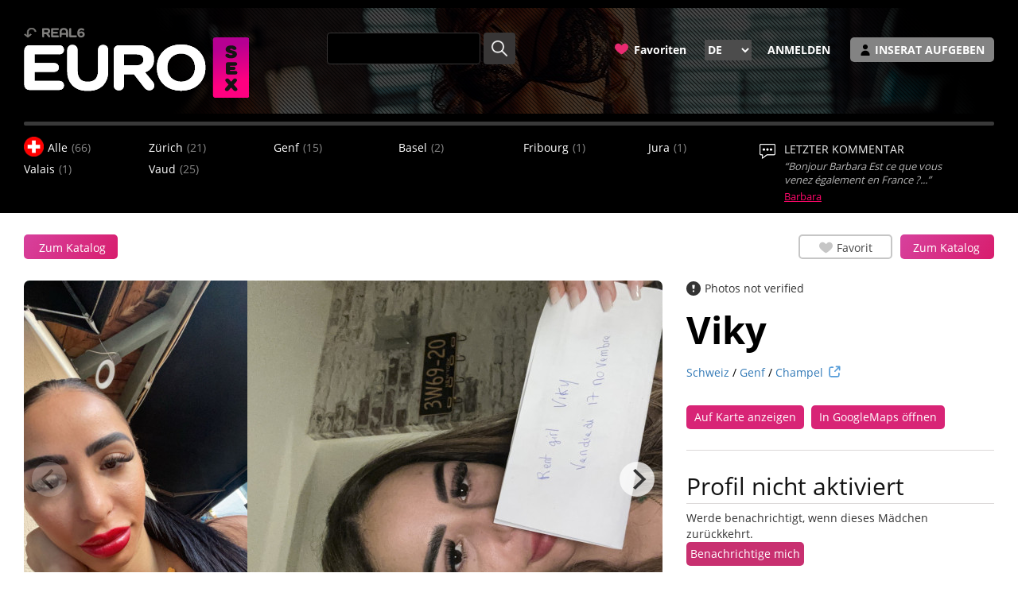

--- FILE ---
content_type: text/html; charset=UTF-8
request_url: https://eurosex.ch/profile/1277/
body_size: 19302
content:
<!DOCTYPE html>
<html lang="de">
<head>
    <link rel="preload" href="/themes/newd2/fonts/open.ttf" as="font" type="font/ttf" crossorigin/>
    <link rel="preload" as="image" href="/svg/loadpic.svg"/>
    <script>
        const STORY_URL_DELETE = '/stories/delete/?id=';
        const POST_COMMENT_URL = '/comments/addNewd/';
        const POST_ASK_URL = '/askquestion/addNewd/';
        var isMobile = false;
        //if(/(android|bb\d+|meego).+mobile|avantgo|bada\/|blackberry|blazer|compal|elaine|fennec|hiptop|iemobile|ip(hone|od)|ipad|iris|kindle|Android|Silk|lge |maemo|midp|mmp|netfront|opera m(ob|in)i|palm( os)?|phone|p(ixi|re)\/|plucker|pocket|psp|series(4|6)0|symbian|treo|up\.(browser|link)|vodafone|wap|windows (ce|phone)|xda|xiino/i.test(navigator.userAgent)
        //    || /1207|6310|6590|3gso|4thp|50[1-6]i|770s|802s|a wa|abac|ac(er|oo|s\-)|ai(ko|rn)|al(av|ca|co)|amoi|an(ex|ny|yw)|aptu|ar(ch|go)|as(te|us)|attw|au(di|\-m|r |s )|avan|be(ck|ll|nq)|bi(lb|rd)|bl(ac|az)|br(e|v)w|bumb|bw\-(n|u)|c55\/|capi|ccwa|cdm\-|cell|chtm|cldc|cmd\-|co(mp|nd)|craw|da(it|ll|ng)|dbte|dc\-s|devi|dica|dmob|do(c|p)o|ds(12|\-d)|el(49|ai)|em(l2|ul)|er(ic|k0)|esl8|ez([4-7]0|os|wa|ze)|fetc|fly(\-|_)|g1 u|g560|gene|gf\-5|g\-mo|go(\.w|od)|gr(ad|un)|haie|hcit|hd\-(m|p|t)|hei\-|hi(pt|ta)|hp( i|ip)|hs\-c|ht(c(\-| |_|a|g|p|s|t)|tp)|hu(aw|tc)|i\-(20|go|ma)|i230|iac( |\-|\/)|ibro|idea|ig01|ikom|im1k|inno|ipaq|iris|ja(t|v)a|jbro|jemu|jigs|kddi|keji|kgt( |\/)|klon|kpt |kwc\-|kyo(c|k)|le(no|xi)|lg( g|\/(k|l|u)|50|54|\-[a-w])|libw|lynx|m1\-w|m3ga|m50\/|ma(te|ui|xo)|mc(01|21|ca)|m\-cr|me(rc|ri)|mi(o8|oa|ts)|mmef|mo(01|02|bi|de|do|t(\-| |o|v)|zz)|mt(50|p1|v )|mwbp|mywa|n10[0-2]|n20[2-3]|n30(0|2)|n50(0|2|5)|n7(0(0|1)|10)|ne((c|m)\-|on|tf|wf|wg|wt)|nok(6|i)|nzph|o2im|op(ti|wv)|oran|owg1|p800|pan(a|d|t)|pdxg|pg(13|\-([1-8]|c))|phil|pire|pl(ay|uc)|pn\-2|po(ck|rt|se)|prox|psio|pt\-g|qa\-a|qc(07|12|21|32|60|\-[2-7]|i\-)|qtek|r380|r600|raks|rim9|ro(ve|zo)|s55\/|sa(ge|ma|mm|ms|ny|va)|sc(01|h\-|oo|p\-)|sdk\/|se(c(\-|0|1)|47|mc|nd|ri)|sgh\-|shar|sie(\-|m)|sk\-0|sl(45|id)|sm(al|ar|b3|it|t5)|so(ft|ny)|sp(01|h\-|v\-|v )|sy(01|mb)|t2(18|50)|t6(00|10|18)|ta(gt|lk)|tcl\-|tdg\-|tel(i|m)|tim\-|t\-mo|to(pl|sh)|ts(70|m\-|m3|m5)|tx\-9|up(\.b|g1|si)|utst|v400|v750|veri|vi(rg|te)|vk(40|5[0-3]|\-v)|vm40|voda|vulc|vx(52|53|60|61|70|80|81|83|85|98)|w3c(\-| )|webc|whit|wi(g |nc|nw)|wmlb|wonu|x700|yas\-|your|zeto|zte\-/i.test(navigator.userAgent.substr(0,4))) {
        //    isMobile = true;
        //}
        if (window.innerWidth <= 768) {
            isMobile = true;
        }
        var ky = "1234567";
        window.chatWEBP = 1;
        window.stories_refresh_rate = 60000;
        window.stories_on_main_page = 30;
        window.countryURL = '';
        window.isQuestionaryByParamsPage = false;
        tooltipText = 'Bitte wählen Sie zuerst einen Kanton aus';
        const WRONG_ADDRESS_TEXT = 'Keine Straßenadresse an diesem Punkt. Bitte wählen Sie einen anderen Standort.';
        window.GTC = false;
        window.GTQ = false;

        const REVIEWS_TEXT = 'Reviews';
        const COMMENTS_URL = '/comments/list/77/';
        const QUESTIONS_URL = '/questions/list/77/';

        const FIRE = {"apiKey":"AIzaSyCmNwvs08sARPL8ZWz4mDZ-yM5g5zqp3j8","authDomain":"newescorts-f95c1.firebaseapp.com","projectId":"newescorts-f95c1","storageBucket":"newescorts-f95c1.appspot.com","messagingSenderId":"554846610292","appId":"1:554846610292:web:1aa686a26a7148cdf38221","VAPID_KEY":"BBX4GBU3PLkJXncQ5hEsuN6aNZ9YNKvQKfXY6ivoBBezVWYU6vlmCp2crsvFMuvRp5hIvx27JS63Ah_tiA9jqx4"};

        let QIMAGES = [];
        let ANIMATIONS = {};
    </script>
    <meta charset="UTF-8">
    <meta name="robots" content="noindex" />
<link rel="stylesheet" type="text/css" href="" />
<link rel="stylesheet" type="text/css" href="/themes/newd2/css/widgets/video_widget.css" />
<link rel="stylesheet" type="text/css" href="/themes/newd2/super-slider/style.css" />
<link rel="stylesheet" type="text/css" href="/themes/newd2/css/bootstrap.min.css?20" />
<link rel="stylesheet" type="text/css" href="/themes/newd2/css/bootstrap-theme.min.css?20" />
<link rel="stylesheet" type="text/css" href="/themes/newd2/css/common.css?20" />
<link rel="stylesheet" type="text/css" href="/themes/newd2/css/jquery.fancybox.min.css?20" />
<link rel="stylesheet" type="text/css" href="/themes/newd2/css/flickity.css?20" />
<link rel="stylesheet" type="text/css" href="/themes/newd2/css/profile.css?20" />
<link rel="stylesheet" type="text/css" href="/themes/newd2/css/responsive.css?20" />
<link rel="stylesheet" type="text/css" href="/themes/newd2/css/jquery-comments.css?20" />
<link rel="stylesheet" type="text/css" href="/themes/newd2/css/stories.css?20" />
<link rel="stylesheet" type="text/css" href="/css/jquery-confirm.min.css?20" />
<link rel="stylesheet" type="text/css" href="/css/chat.css?20" />
<link rel="stylesheet" type="text/css" href="/themes/newd2/css/font-awesome.min.css?20" />
<link rel="stylesheet" type="text/css" href="/themes/newd2/css/comments.css?20" />
<link rel="stylesheet" type="text/css" href="/css/map.css?20" />
<link rel="stylesheet" type="text/css" href="/themes/newd2/css/tablet.css?20" />
<script type="text/javascript" src="/js/aes"></script>
<script type="text/javascript" src="/themes/newd2/js/widgets/video_widget.js"></script>
<script type="text/javascript" src="/js/translate.js?25"></script>
<script type="text/javascript" src="/themes/newd2/js/jq.js?25"></script>
<script type="text/javascript" src="/themes/newd2/js/bootstrap.js?25"></script>
<script type="text/javascript" src="/js/jquery-confirm.min.js?25"></script>
<script type="text/javascript" src="/themes/newd2/js/jquery.textcomplete.js?25"></script>
<script type="text/javascript" src="/themes/newd2/js/jquery-comments.js?25"></script>
<script type="text/javascript" src="/themes/newd2/js/jquery.fancybox.js?25"></script>
<script type="text/javascript" src="/themes/newd2/js/flickity.pkgd.js?25"></script>
<script type="text/javascript" src="/themes/newd2/js/main.js?25"></script>
<script type="text/javascript" src="/themes/newd2/js/func.js?25"></script>
<script type="text/javascript" src="/themes/newd2/js/stories.recent.js?25"></script>
<script type="text/javascript" src="/js/socket.io/socket.io.min.js?25"></script>
<script type="text/javascript" src="/themes/newd2/js/search.js?25"></script>
<title>Sex escort Viky 779410233</title>
    <meta name="description" content="Viky" />    <meta name="keywords" content="Viky" />    <link rel="preload" as="style" onload="this.onload=null;this.rel='stylesheet'"
          href="https://cdnjs.cloudflare.com/ajax/libs/animate.css/4.1.1/animate.min.css"/>
            <link rel="manifest" href="/manifest.json"/>
        <link rel="apple-touch-icon" sizes="180x180" href="/favicon/apple-touch-icon.png">
    <link rel="icon" type="image/png" sizes="32x32" href="/favicon/favicon-32x32.png">
    <link rel="icon" type="image/png" sizes="16x16" href="/favicon/favicon-16x16.png">
    <link rel="shortcut icon" type="image/x-icon" href="/favicon/favicon.ico" />    <link rel="mask-icon" href="/favicon/safari-pinned-tab.svg" color="#5bbad5">
    <meta name="msapplication-TileColor" content="#da532c">

                <link
            type="text/css" href="/themes/newd2/css/bootstrap.min.css?7" rel="preload" as="style" onload="this.onload=null;this.rel='stylesheet'" />
                    <link
            type="text/css" href="/themes/newd2/css/bootstrap-theme.min.css?7" rel="preload" as="style" onload="this.onload=null;this.rel='stylesheet'" />
                    <link
            type="text/css" href="/css/jquery-confirm.min.css?7" rel="preload" as="style" onload="this.onload=null;this.rel='stylesheet'" />
        
    <noscript>
        <link rel="stylesheet" href="/themes/newd2/css/bootstrap.min.css">
    </noscript>
    <noscript>
        <link rel="stylesheet" href="/css/jquery-confirm.min.css">
    </noscript>
    <noscript>
        <link rel="stylesheet" href="https://cdnjs.cloudflare.com/ajax/libs/animate.css/4.1.1/animate.min.css">
    </noscript>
    <noscript>
        <link rel="stylesheet" href="/themes/newd2/css/ajax_filter_location_multiple.css">
    </noscript>

    <script>
        var internetErrorText = 'Filter error, please reset your search';
        const RESET_BUTTON_TEXT = 'Reset filter';
        function processingFilterErrors(e) {
            let container = document.querySelector("#main .elems.row");
            container.innerHTML = `
            <div id="questionary-list" class="list-view">
                <div class="items" style="display:block;padding-left:15px;margin-bottom: 5px;">
                    <div style="margin-bottom: 300px;">
                    <div class="">${internetErrorText}</div>
                    <a href="#" onclick="window.location.reload();" id="reset_button_filter" style="border:none;background: #fb1973;display: inline-block;text-align: center;color: #fff !important;font-size: 13px;padding: 10px;font-weight: bold;text-decoration: none;">${RESET_BUTTON_TEXT}<a/>
                    </div>
                </div>
            </div>
            `;
            let processingUrl = '/site/filtererrorhandler/';
            let data = new FormData();
            data.set('name', e.name);
            data.set('message', e.message);
            data.set('stack', e.stack);
            fetch(processingUrl, {
                method: 'POST',
                body: data
            });
        }

        var translate = {};
        translate.uploadButton = "Upload";
        translate.retryButton = "Повторить";
        translate.deleteButton = "Löschen";
        translate.dragZone = "Fotos hierher ziehen";
        translate.dropProcessing = "Подготовка к загрузке...";
        translate.formatProgress = "из";

                window.ajaxFilterUrl = '/questionary/afilter/';
        
        var moreEscort = "Mehr Anzeigen in der";
        var qid = new Array();
        var was_online_text = "Was online";
        var online_text = "Online";
        var webp = 1;
        var cancelButtonText = "Stornieren";
        var waitingForResponseText = "Uploading...";
        var wechatMessageClose = "schließen";
        var wechatMessage = "Wechat username copied";
        var failUploadText = "Fehler";
        var autoRetryNoteText = "Attempt {retryNum}/{maxAuto}...";
        var evaluationCheckboxText = "Bewertung";
        window.youText = "You";

        window.editText = "Bearbeiten";
        window.saveText = "Save";
        window.deleteText = "Löschen";

        window.profilePictureURL = '/themes/newd2/img/user1.png';
                        

        window.isGuest = true;

        var overallRatingText = "Gesamteindruck";
        var serviceText = "Service";
        var locationText = "Standort";
        var appearanceText = "Appearence";
        var moderateCommentText = "Der Kommentar wird nach Moderation veröffentlicht. Aus Respekt vor den Mädchen veröffentlichen wir keine beleidigenden und negativen Bewertungen.";
        var deepl_key = '8fc53f7e-4d5b-9063-0166-35e73c8756e2:fx';
        var siteLang = 'DE';
        window.internetErrorText = 'Please check your internet connection and reload the page';
        window.tryAgainText = 'Refresh this page';

        window.forum_on = false;
                window.forum_on = true;
        
        var nowTime = new Date();
        var currentTimeSec = (nowTime.getHours() * 3600) + (nowTime.getMinutes() * 60) + nowTime.getSeconds();

        function isApple() {
            var is_uiwebview = /(iPhone|iPod|iPad).*AppleWebKit(?!.*Safari)/i.test(navigator.userAgent);
            var is_safari_or_uiwebview = /(iPhone|iPod|iPad).*AppleWebKit/i.test(navigator.userAgent);
            return is_uiwebview || is_safari_or_uiwebview;
        }
        apple = isApple();

        function setCookie(name, value, expires) {
            document.cookie = `${name}=${value}; expires=${expires}; path=/;`;
        }
        function getCookie(name) {
            let matches = document.cookie.match(new RegExp(
                "(?:^|; )" + name.replace(/([\.$?*|{}\(\)\[\]\\\/\+^])/g, '\\$1') + "=([^;]*)"
            ));
            return matches ? JSON.parse(decodeURIComponent(matches[1])) : undefined;
        }
        //coo = getCookie('favorites');
                    var cooki = getCookie('favorites');
            window.favoriteArr = getCookie('favorites');
        
        function animateDoBounce(el) {
            if (el) {
                el.classList.add('ac');
                el.addEventListener('webkitAnimationEnd', function (e) {
                    this.classList.remove('ac');
                }, {once: true});
                el.addEventListener('mozAnimationEnd', function (e) {
                    this.classList.remove('ac');
                }, {once: true});
                el.addEventListener('MSAnimationEnd', function (e) {
                    this.classList.remove('ac');
                }, {once: true});
                el.addEventListener('oanimationend', function (e) {
                    this.classList.remove('ac');
                }, {once: true});
                el.addEventListener('animationend', function (e) {
                    this.classList.remove('ac');
                }, {once: true});
            }
        }

        function handlerFavoriteUser(el) {
            if ({}.toString.call(el) !== '[object HTMLDivElement]') {
                el = el.target;
            }
            if (el.tagName !== 'div') {
                el = el.closest('div.like');
            }
            var qid = el.getAttribute('data');
            var XHR = ("onload" in new XMLHttpRequest()) ? XMLHttpRequest : XDomainRequest;
            var xhr = new XHR();
            xhr.open('GET', '/questionary/addToFavorites/?qid=' + qid, true);
            xhr.timeout = 10000;
            xhr.onreadystatechange = function () {
                if (xhr.readyState != 4) return;
                if (xhr.status != 200) {
                    console.log(xhr.statusText);
                } else {
                    var data = JSON.parse(xhr.responseText);
                }
            }
            xhr.send();
            if (el.classList.contains('no_select')) {
                el.classList.remove('no_select');
                el.classList.add('select');
                if (!isMobile) {
                    show = new animator(document.querySelector('img.favorite_top'));
                    show.fadein();
                }
                animateDoBounce(document.querySelector('.favorite_top'));
                document.querySelector('.mobile_top_heart .favorite_top svg').style.fill = '#E82A71';
                window.favoriteArr.push(qid);
            } else if (el.classList.contains('select')) {
                el.classList.remove('select');
                el.classList.add('no_select');
                window.favoriteArr.splice(window.favoriteArr.indexOf(qid), 1);
            }
            if (document.querySelector('a#favurl span')) {
                document.querySelector('a#favurl span').textContent = window.favoriteArr.length;
            }
        };

        function handlerFavoriteGuest(el) {
            if ({}.toString.call(el) !== '[object HTMLDivElement]') {
                el = el.target;
            }
            if (el.tagName !== 'div') {
                el = el.closest('div.like');
            }
            var qid = el.getAttribute('data');
            if (el.classList.contains('no_select')) {
                el.classList.remove('no_select');
                el.classList.add('select');

                if (!isMobile) {
                    show = new animator(document.querySelector('img.favorite_top'));
                    show.fadein();
                }
                animateDoBounce(document.querySelector('.favorite_top'));
                window.favoriteArr.push(qid);
                //$(this).one('webkitAnimationEnd mozAnimationEnd MSAnimationEnd oanimationend animationend',function(){
                //	$(this).removeClass('ac');
                //});
                document.querySelector('.mobile_top_heart .favorite_top svg').style.fill = '#E82A71';
            } else if (el.classList.contains('select')) {
                el.classList.remove('select');
                el.classList.add('no_select');
                window.favoriteArr.splice(window.favoriteArr.indexOf(qid), 1);
            }

            var date = new Date();
            date.setTime(date.getTime() + (365 * 24 * 60 * 60 * 1000));
            setCookie('favorites', JSON.stringify(window.favoriteArr), date.toUTCString());
            /*
            fetch('/questionary/addToFavoritesV2/?qid=' + qid).then((response) => {
                return response.json();
            }).then((data) => {
                if (document.querySelector('a#favurl span')) {
                    document.querySelector('a#favurl span').textContent = data.number;
                }
            });

             */

            /*
            this.classList.add('ac');
            this.addEventListener('webkitAnimationEnd', function(e){
                this.classList.remove('ac');
            }, {once:true});
            this.addEventListener('mozAnimationEnd', function(e){
                this.classList.remove('ac');
            }, {once:true});
            this.addEventListener('MSAnimationEnd', function(e){
                this.classList.remove('ac');
            }, {once:true});
            this.addEventListener('oanimationend', function(e){
                this.classList.remove('ac');
            }, {once:true});
            this.addEventListener('animationend', function(e){
                this.classList.remove('ac');
            }, {once:true});
             */
            //$(this).one('webkitAnimationEnd mozAnimationEnd MSAnimationEnd oanimationend animationend',function(){
            //	$(this).removeClass('ac');
            //});
        }
        function happy_hours(el) {
            let settingsHappy = el.closest('.item');
            if(settingsHappy === null || parseInt(settingsHappy.getAttribute('data-happy'), 10) != 1) {
                return;
            }
            if(currentTimeSec >= parseInt(settingsHappy.getAttribute('data-from'), 10) && currentTimeSec <= parseInt(settingsHappy.getAttribute('data-to'), 10)) {
                let span = document.createElement('span');
                span.classList.add('discount');
                span.textContent = '-' + settingsHappy.getAttribute('data-discount') + '%';
                el.closest('.item').childNodes[5].childNodes[1].childNodes[3].append(span);
            }
        }

        window.aId = 'detail';
        window.cId = 'questionary';

        function checkPWA(e) {
            if (getPWADisplayMode() !== 'browser') {
                e.preventDefault();
                window.location.href = this.getAttribute('href');
            }
        }

        async function download_preview_video(questionary) {
            try {
                if (!(questionary.getAttribute('data-preview-video-on'))) {
                    return;
                }

                if ('getAttribute' in questionary.parentNode.parentNode.childNodes[1] && cooki.indexOf(questionary.parentNode.parentNode.childNodes[1].getAttribute('data')) !== -1) {
                    questionary.parentNode.parentNode.childNodes[1].classList.remove('no_select');
                    questionary.parentNode.parentNode.childNodes[1].classList.add('select');
                    questionary.parentNode.parentNode.childNodes[1].childNodes[1].setAttribute('src', '/themes/newd2/img/like.png');
                    if (window.favoriteArr.indexOf(questionary.parentNode.parentNode.childNodes[1].getAttribute('data')) === -1) {
                        window.favoriteArr.push(questionary.parentNode.parentNode.childNodes[1].getAttribute('data'));
                    }
                }

                if ((window.cId == 'questionary' && window.aId == 'byparams') || (window.cId == 'site' && window.aId == 'index')) {
                    if (document.querySelector('a#favurl span')) {
                        document.querySelector('a#favurl span').textContent = window.favoriteArr.length;
                    }
                }

                questionary.onclick = function () {
                    if (this.closest('form')) {
                        this.closest('form').submit();
                    }
                }

                if (questionary.parentNode.parentNode.childNodes[1]) {
                    if (window.isGuest) {
                        questionary.parentNode.parentNode.childNodes[1].onclick = window.handlerFavoriteGuest;
                    } else {
                        questionary.parentNode.parentNode.childNodes[1].onclick = window.handlerFavoriteUser;
                    }
                }
            } catch (e) {
                processingFilterErrors(e);
            }
        }

        async function replalHtml(img, isMobile) {
            if (img.getAttribute('src') != '/svg/loadpic.svg') {
                return false;
            }
            //happy_hours(img);

            if ('getAttribute' in img.parentNode.parentNode.parentNode.childNodes[1] && cooki.indexOf(img.parentNode.parentNode.parentNode.childNodes[1].getAttribute('data')) !== -1) {
                img.parentNode.parentNode.parentNode.childNodes[1].classList.remove('no_select');
                img.parentNode.parentNode.parentNode.childNodes[1].classList.add('select');
                img.parentNode.parentNode.parentNode.childNodes[1].childNodes[1].setAttribute('src', '/themes/newd2/img/like.png');
                if (window.favoriteArr.indexOf(img.parentNode.parentNode.parentNode.childNodes[1].getAttribute('data')) === -1) {
                    window.favoriteArr.push(img.parentNode.parentNode.parentNode.childNodes[1].getAttribute('data'));
                }
            }

                        if(img.parentNode.parentNode.parentNode.childNodes[1]) {
                img.parentNode.parentNode.parentNode.childNodes[1].onclick = handlerFavoriteGuest;
            }
            if(img.getAttribute('preload') == 2) {
                                return;
            }

                    }
    </script>

    
    <link rel="preload" as="font" crossorigin="anonymous" type="font/ttf" href="/themes/newd2/fonts/bold.ttf" />    
<link rel="alternate" href="/profile/1277/" hreflang="de" /><link rel="alternate" href="/en/profile/1277/" hreflang="en" /><link rel="alternate" href="/es/profile/1277/" hreflang="es" /><link rel="alternate" href="/fr/profile/1277/" hreflang="fr" /><link rel="alternate" href="/it/profile/1277/" hreflang="it" />        <script>
        defaultRole = 'independentEscort';
        max_price = 1500;
        window.max_price = 1500;
        currency = 'CHF';

                currentUserId = null;
                usersArray = [];
    </script>

        <meta name="theme-color" content="#ffffff">
    <link rel="manifest" href="/manifest.json"/>
    <link rel="apple-touch-icon" href="/images/pwa/Wallpaper__Time_Machine_by_passwordlost.png"/>
    <meta name="viewport" content="width=device-width, initial-scale=1">    <style>
        #ekjwrIW0yV87_to {
            animation: ekjwrIW0yV87_to__to 800ms linear infinite normal forwards
        }

        @keyframes ekjwrIW0yV87_to__to {
            0% {
                transform: translate(434.483808px, 191.831612px)
            }
            75% {
                transform: translate(663.387473px, 194.499992px)
            }
            86.25% {
                transform: translate(718.401243px, 194.499992px)
            }
            100% {
                transform: translate(718.401243px, 194.499992px)
            }
        }
    </style>
</head>
<body>


<script>
    function renderImg() {
        var scriptTag = document.getElementsByTagName('script');
        scriptTag = scriptTag[scriptTag.length - 1];
        var el = scriptTag.parentNode;
        var newImage = new Image();
        newImage.height = el.closest('div').offsetHeight;
        newImage.width = el.closest('div').offsetWidth;
        newImage.style.cursor = 'pointer';
        newImage.onload = function (e) {
            el.append(this);
        }
        newImage.src = el.getAttribute('data-image') + '?' + el.getAttribute('data-update');
        newImage.onclick = function () {
            this.closest('form').submit();
        };
    }
</script>

<div id="mobile_menu">
        <ul class="mobile_menu_block">
        <li>
            <div class="mobile_menu_block_user hidden-lg hidden-md">search</div>
            
<form enctype="multipart/form-data" style="display:flex;" autocomplete="off" class="hidden-md hidden-lg mobile_form form-horizontal" id="SearchForm" action="/questionary/search/" method="post"><div class="mobile_menu_block_search_field_block hidden-md hidden-lg" style="position: relative">
    <input type="text" autocomplete="off" id="search_key_mobile" name="search_key"
           placeholder="search, phone, service, location, etc"
           value=""/>
    <input id="serch_submit_mobile" type="submit" value="" style="height: 40px;"/>
    <div class="search-history-mobile" style="display: none">
            </div>
</div>

<script>
    document.querySelectorAll('.search-history-mobile div').forEach(function (value) {
        value.addEventListener('click', function (e) {
            let el = e.target;
            el.closest('.search-history-mobile').style.display = 'none';
            el.closest('.mobile_menu_block_search_field_block').querySelector('#search_key_mobile').value = el.textContent;
            el.closest('form').submit();
        });
    });

    if(document.querySelector('#search_key_mobile')) {
        document.querySelector('#search_key_mobile').addEventListener('click', function (event) {
            if(event.target.closest('.mobile_menu_block_search_field_block').querySelectorAll('.search-history-mobile div').length) {
                event.target.closest('.mobile_menu_block_search_field_block').querySelector('.search-history-mobile').style.display = 'block';
            }
        });
    }

    document.addEventListener('click', function (event) {
        if(event.target.closest('.search-history-mobile') === null
            && event.target.classList.contains('search-history-mobile-history') === false
            && event.target.getAttribute('id') !== 'search_key_mobile') {
            document.querySelector('.search-history-mobile').style.display = 'none';
        }
    });
</script>

</form>
<style>
    .search-history-mobile {
        position: absolute;
        top:43px;
        background-color: #FFFFFF;
        width: 100%;
        padding: 10px;
        border-radius: 5px;
        border: 1px solid #d1d1d1;
    }
    .search-history-mobile div {
        margin-top: 7px;
        cursor: pointer;
    }
    .search-history-mobile div:first-child {
        margin-top: 0px;
    }
    #serch_submit {
        background-color: #383636;
        border: none;
        width: 40px;
        height: 45px;
        border-radius: 4px;
        background-image: url('/themes/newd2/images/search_icon.png');
        background-position: center center;
        background-size: 20px 20px;
        background-repeat: no-repeat;
        margin-left: 4px;
    }

    #search_key {
        height: 40px;
        border: 1px solid #2B2B2B;
        border-color: #383636;
        border-radius: 4px;
        padding: 4px;
        padding-left: 10px;
        color: #FFF;
        background-color: #000000;
    }

    .mobile_menu_block_search_field_block {
        display: flex;
        justify-content: space-between;
        width: 100%;
    }

    #serch_submit_mobile {
        background-color: #94235D;
        border: none;
        width: 40px;
        height: 45px;
        border-radius: 4px;
        background-image: url('/themes/newd2/images/search/search_arrow.png');
        background-position: center center;
        background-size: 10px 16px;
        background-repeat: no-repeat;
        margin-left: 10px;
    }

    #search_key_mobile {
        height: 40px;
        width: 84%;
        border: 1px solid #4A4A4A;
        border-radius: 4px;
        padding: 4px;
        padding-left: 10px;
        color: #FFF;
        background-color: #000000;
    }
</style>
<script>
    window.searchAlert = 'Bitte geben Sie mindestens 4 Zeichen ein';
</script>
        </li>

        <li class="mobile_menu_block_buttons">
            <div class="mobile_menu_block_user">Menu</div>
                            <a href="/user/login/">Inserat aufgeben
</a>
                <a href="/registration/">Anmelden</a>
                    </li>
    </ul>

    <div class="info hidden-md hidden-lg">
        <div class="mobile_menu_block_user">contact</div>
        Support-Service: <a href="/cdn-cgi/l/email-protection#4f262129200f2a3a3d203c2a37612c27"><span class="__cf_email__" data-cfemail="a3cacdc5cce3c6d6d1ccd0c6db8dc0cb">[email&#160;protected]</span></a></div>
</div>


<header class="main_header">
    <div class="container">

        <div class="row">
            <div class="col-lg-3 col-md-3">
                <div class="logo">
                    <a href='https://eurosex.ch/'>
						<img alt="EUROSEX" title="EUROSEX" src="/themes/newd2/img/real6-logo.svg" />
					</a>
					<span class="hidden-xs hidden-sm"></span>
                </div>
                <div id="nav-icon1" class="visible-xs visible-sm">
                    <span></span>
                    <span></span>
                    <span></span>
                </div>
                <div class="location visible-xs visible-sm">
                    <select class="language-selector" name="language" id="language">
<option value="de" selected="selected" data-url="/profile/1277/">DE</option>
<option value="en" data-url="/en/profile/1277/">ENG</option>
<option value="es" data-url="/es/profile/1277/">ESP</option>
<option value="fr" data-url="/fr/profile/1277/">FR</option>
<option value="it" data-url="/it/profile/1277/">IT</option>
</select><script data-cfasync="false" src="/cdn-cgi/scripts/5c5dd728/cloudflare-static/email-decode.min.js"></script><script>
    /******88888
    $(".language-selector").on("change", function(){
        document.location = $(this).find("option:selected").attr("data-url");
    });
    $(".language-selector").removeAttr("disabled");

     ************/
</script>                </div>
                <div class="pull-right visible-xs visible-sm mobile_top_heart">
                    <div class="heart no_select favorite_top">
                        <a href='/favorites/'>
                            <svg version="1.1" id="Capa_1" xmlns="http://www.w3.org/2000/svg"
                                 xmlns:xlink="http://www.w3.org/1999/xlink" x="0px"
                                 y="0px"
                                 width="17px" height="15px" viewBox="0 0 343.422 343.422"
                                 style="enable-background:new 0 0 343.422 343.422;"
                                 xml:space="preserve">
                            <g>
                                <g id="Artwork_15_">
                                    <g id="Layer_5_15_">
                                        <path d="M254.791,33.251c-46.555,0-76.089,51.899-83.079,51.899c-6.111,0-34.438-51.899-83.082-51.899
                                            c-47.314,0-85.947,39.021-88.476,86.27c-1.426,26.691,7.177,47.001,19.304,65.402c24.222,36.76,130.137,125.248,152.409,125.248
                                            c22.753,0,127.713-88.17,152.095-125.247c12.154-18.483,20.731-38.711,19.304-65.402
                                            C340.738,72.272,302.107,33.251,254.791,33.251"/>
                                    </g>
                                </g>
                            </g>
                            </svg>
                        </a>
                    </div>
                    <div class="people"
                         style="position: relative;width: 32px;height: 18px;display: flex;align-items: center;justify-content: center;">
                                                    <a href='/user/login/'
                               style="width: 39px;height: 42px;display: flex;align-items: center;justify-content: center;position: absolute">

                                <svg version="1.1" id="Layer_1" xmlns="http://www.w3.org/2000/svg"
                                     xmlns:xlink="http://www.w3.org/1999/xlink" x="0px"
                                     y="0px"
                                     viewBox="0 0 285.5 285.5" style="enable-background:new 0 0 285.5 285.5;"
                                     xml:space="preserve">
                                    <g id="XMLID_470_">
                                        <path id="XMLID_472_" d="M79.999,62.75c0,34.601,28.149,62.75,62.751,62.75s62.751-28.149,62.751-62.75S177.352,0,142.75,0
                                            S79.999,28.149,79.999,62.75z"/>
                                        <path id="XMLID_473_" d="M42.75,285.5h200c8.284,0,15-6.716,15-15c0-63.411-51.589-115-115-115s-115,51.589-115,115
                                            C27.75,278.784,34.466,285.5,42.75,285.5z"/>
                                    </g>
                                </svg>
                            </a>
                                            </div>
                </div>
            </div>
            <div class="col-lg-4 col-md-3 hidden-xs hidden-sm">
                <div class="tags">
                    <div class="tag" style="height: 40px;margin-top:6px;">
                        <form enctype="multipart/form-data" style="display:flex;" autocomplete="off" class="hidden-sm hidden-xs desktop_form form-horizontal" id="SearchForm" action="/questionary/search/" method="post">
<div class="hidden-sm hidden-xs search-form" style="display: flex;position: relative">
    <input type="text" autocomplete="off" id="search_key" name="search_key"
           value=""/>
    <input id="serch_submit" type="submit" value="" style="height: 40px;"/>

    <div class="search-history" style="display: none">
        </div>
</div>

</form>
<script>
    if(document.querySelector('#search_key')) {
        document.querySelector('#search_key').addEventListener('click', function (event) {
            if(event.target.closest('.search-form').querySelectorAll('.search-history div').length) {
                event.target.closest('.search-form').querySelector('.search-history').style.display = 'block';
            }
        });
    }

    document.querySelectorAll('.search-history div').forEach(function (value) {
        value.addEventListener('click', function (e) {
            let el = e.target;
            el.closest('.search-history').style.display = 'none';
            el.closest('.search-form').querySelector('#search_key').value = el.textContent;
            el.closest('form').submit();
        });
    });

    document.addEventListener('click', function (event) {
        if(event.target.closest('.search-history') === null
            && event.target.classList.contains('search-history') === false
         && event.target.getAttribute('id') !== 'search_key') {
            document.querySelector('.search-history').style.display = 'none';
        }
    });
</script>
<style>
    .search-history {
        position: absolute;
        top:43px;
        background-color: #FFFFFF;
        width: 100%;
        padding: 10px;
        border-radius: 5px;
        border: 1px solid #d1d1d1;
    }
    .search-history div {
        margin-top: 7px;
        cursor: pointer;
    }
    .search-history div:first-child {
        margin-top: 0px;
    }
    #serch_submit {
        background-color: #383636;
        border: none;
        width: 40px;
        height: 45px;
        border-radius: 4px;
        background-image: url('/themes/newd2/images/search_icon.png');
        background-position: center center;
        background-size: 20px 20px;
        background-repeat: no-repeat;
        margin-left: 4px;
    }

    #search_key {
        height: 40px;
        border: 1px solid #2B2B2B;
        border-color: #383636;
        border-radius: 4px;
        padding: 4px;
        padding-left: 10px;
        color: #FFF;
        background-color: #000000;
    }

    .mobile_menu_block_search_field_block {
        display: flex;
        justify-content: space-between;
        width: 100%;
    }

    #serch_submit_mobile {
        background-color: #94235D;
        border: none;
        width: 40px;
        height: 45px;
        border-radius: 4px;
        background-image: url('/themes/newd2/images/search/search_arrow.png');
        background-position: center center;
        background-size: 10px 16px;
        background-repeat: no-repeat;
        margin-left: 10px;
    }

    #search_key_mobile {
        height: 40px;
        width: 84%;
        border: 1px solid #4A4A4A;
        border-radius: 4px;
        padding: 4px;
        padding-left: 10px;
        color: #FFF;
        background-color: #000000;
    }
</style>
<script>
    window.searchAlert = 'Bitte geben Sie mindestens 4 Zeichen ein';
</script>
                    </div>
                </div>
            </div>
            <div class="col-lg-5 col-md-6 hidden-xs hidden-sm">
                <div class="pull-right" id="header_right_menu">
                    <div class="tag">
                                                <a id="favurl" href="/favorites/">
                            <svg version="1.1" id="Capa_1" xmlns="http://www.w3.org/2000/svg"
                                 xmlns:xlink="http://www.w3.org/1999/xlink" x="0px" y="0px"
                                 width="17px" height="17px" viewBox="0 0 343.422 343.422"
                                 style="enable-background:new 0 0 343.422 343.422;"
                                 xml:space="preserve">
                                    <g>
                                        <g id="Artwork_15_">
                                            <g id="Layer_5_15_">
                                                <path d="M254.791,33.251c-46.555,0-76.089,51.899-83.079,51.899c-6.111,0-34.438-51.899-83.082-51.899
                                                    c-47.314,0-85.947,39.021-88.476,86.27c-1.426,26.691,7.177,47.001,19.304,65.402c24.222,36.76,130.137,125.248,152.409,125.248
                                                    c22.753,0,127.713-88.17,152.095-125.247c12.154-18.483,20.731-38.711,19.304-65.402
                                                    C340.738,72.272,302.107,33.251,254.791,33.251"/>
                                            </g>
                                        </g>
                                    </g>
                                </svg>
                            Favoriten                        </a>
                    </div>
                    <div class="location">
                        <select class="language-selector" name="language" id="language">
<option value="de" selected="selected" data-url="/profile/1277/">DE</option>
<option value="en" data-url="/en/profile/1277/">ENG</option>
<option value="es" data-url="/es/profile/1277/">ESP</option>
<option value="fr" data-url="/fr/profile/1277/">FR</option>
<option value="it" data-url="/it/profile/1277/">IT</option>
</select><script>
    /******88888
    $(".language-selector").on("change", function(){
        document.location = $(this).find("option:selected").attr("data-url");
    });
    $(".language-selector").removeAttr("disabled");

     ************/
</script>                    </div>
                    <div class="reg">
                                                    <a href="/registration/">Anmelden</a>                                            </div>
                    <div class="auth">
                                                    <a class="orange-btn" href="/user/login/"><img width="14" height="14" src="/themes/newd2/images/user.svg" alt="">Inserat aufgeben
</a>                                            </div>
                </div>
            </div>
        </div>

    </div>
</header>

<nav class="hidden-sm hidden-xs">
    <div class="container">
        <hr>
        <div class="url">
    <ul>
        <li><a href="/"><img height="25px" width="25px" src="/themes/newd2/img/world.png">Alle                <span>(66)</span></a></li>

                                                                    <li>
                    <a href="/sex-in-zurich/">Zürich                        <span>(21)</span></a>
                </li>
                                                                            <li>
                    <a href="/sex-in-geneva/">Genf                        <span>(15)</span></a>
                </li>
                                                                                            <li>
                    <a href="/sex-in-basel/">Basel                        <span>(2)</span></a>
                </li>
                                                                            <li>
                    <a href="/sex-in-fribourg/">Fribourg                        <span>(1)</span></a>
                </li>
                                                                                            <li>
                    <a href="/sex-in-jura/">Jura                        <span>(1)</span></a>
                </li>
                                                                                                                                                                            <li>
                    <a href="/sex-in-valais/">Valais                        <span>(1)</span></a>
                </li>
                                                            <li>
                    <a href="/sex-in-vaud/">Vaud                        <span>(25)</span></a>
                </li>
                                    
            </ul>
</div>
<style>
    #mobile_menu ul li:last-child:before {
        content: '';
    }
</style>
        <div class="comment">
    <div class="head">Letzter Kommentar</div>
    <div class="text">“Bonjour Barbara 
Est ce que vous venez également en France ?...”&nbsp;&nbsp;</div>
    <div class="name">
        <a href="/profile/646/">Barbara</a>
    </div>
</div>
    </div>
</nav>



    <script>
    window.questionaryId = 1277;
    window.showComments = true;
    flkty = null;
    window.replyQuestion = 0;
    window.reply = 0;
    window.replyCount = 0;
    window.questionCount = 0;
    window.commentsReplyText = 'Reply';
    window.commentModerationStatus = 2;
</script>
    <script>
    window.isOwner = false;
    </script>
<div id="rec716122324" class="r t-rec" style=" " data-animationappear="off" data-record-type="1035"><!-- T1035 -->
    <div class="t1035" style="display:none;" data-align-widget="left">
        <div class="t1035__container">
            <div class="t1035__thumb-container" style="display:none;">
                <div class="t1035__thumb-wrapper" style="aspect-ratio:3/4; ">
                    <video class="t1035__thumb"
                           autoplay
                           loop
                           muted="true"
                           preload="none"
                           playsinline
                           data-src=""
                           disablePictureInPicture="true"
                           controlslist="play nodownload noremoteplayback nocontextmenu"
                           tabindex="0"></video>
                </div>
                <button type="button" class="t1035__thumb-close-btn" aria-label="Закрыть видео виджет">
                    <svg role="presentation" viewBox="0 0 11 11">
                        <g fill="#fff" stroke="#fff" stroke-width="1">
                            <path d="m1.0047.350767-.653927.653923L9.99975 10.6537l.65395-.65396L1.0047.350767Z"/>
                            <path d="m.350774 9.99975.653926.65395 9.649-9.649-.65395-.653924L.350774 9.99975Z"/>
                        </g>
                    </svg>
                </button>
            </div>
            <div class="t1035__video-container" style="display:none;">
                <div class="t1035__video-wrapper" style="">
                    <video class="t1035__video"
                           loop
                           muted="true"
                           preload="none"
                           playsinline
                           data-src=""
                           disablePictureInPicture="true"
                           controlslist="play nodownload noremoteplayback nocontextmenu"
                           tabindex="0"></video>
                </div>
                <button type="button" class="t1035__video-play-btn" aria-label="Воспроизвести видео">
                    <svg role="presentation" width="70px" height="70px" viewBox="0 0 130 130" fill="none">
                        <path fill-rule="evenodd" clip-rule="evenodd"
                              d="M65 130c35.899 0 65-29.101 65-65 0-35.898-29.101-65-65-65C29.102 0 0 29.102 0 65c0 35.899 29.102 65 65 65zm23.991-65.509L52.901 42.6v43.784l36.09-21.892z"
                              fill="#fff"/>
                        <path d="M52.054 41.446l37.852 22.96-37.852 22.96v-45.92z"/>
                    </svg>
                </button>
                <button type="button" class="t1035__video-close-btn" aria-label="Закрыть видео виджет">
                    <svg role="presentation" width="20px" height="20px" viewBox="0 0 23 23">
                        <g stroke="#fff" fill="#fff" stroke-width="1">
                            <rect style="transform: rotate(90deg) translateY(-20px)" x="10.3137085" y="-3.6862915"
                                  width="2" height="23"></rect>
                        </g>
                    </svg>
                </button>
            </div>
        </div>
    </div>
</div>


<style>
    @media screen and (max-width: 960px) {
        #rec716122324 .t1035 {
            bottom: 70px !important;
        }
    }
</style>
<script>
    document.addEventListener('DOMContentLoaded', function () {
        window.videoWidgetIsClose = false;
        //t1035__init('716122324');
        let optionsWidget = {
            threshold: [0, 0.25, 0.5, 0.75, 1],
        };
        let callbackWidget = function (entries, observer) {
            entries.forEach(entry => {
                if(entry.intersectionRatio <= 0.2883 && window.videoWidgetIsClose === false) {
                    if(document.querySelector('.t1035').style.display == 'none') {
                        t1035__init('716122324');
                    }
                }
                if(entry.intersectionRatio >= 0.78815) {
                    let container = document.querySelector('.t1035');
                    container.style.display = 'none';
                }
            });
        };
        let observerWidget = new IntersectionObserver(callbackWidget, optionsWidget);
        observerWidget.observe(document.querySelector("#gallery_mobile img"))
    });
</script><div class="navig">
    <div class="container" style="position:relative;">
        <div class="navigationQ">
            <div style="justify-content:center" class="prev"
             onclick="window.location.href='/sex-in-geneva/'">Zum Katalog</div>
        <div data="1277"
         class="favorite  no_select hidden-md hidden-lg">
        <svg class="favorite-icon-select" version="1.1" id="favorites_icon" xmlns="http://www.w3.org/2000/svg"
             xmlns:xlink="http://www.w3.org/1999/xlink" x="0px" y="0px"
             width="17px" height="17px" viewBox="0 0 343.422 343.422"
             style="enable-background:new 0 0 343.422 343.422;display: none"
             xml:space="preserve">
                                    <g>
                                        <g id="Artwork_15_">
                                            <g id="Layer_5_15_">
                                                <path d="M254.791,33.251c-46.555,0-76.089,51.899-83.079,51.899c-6.111,0-34.438-51.899-83.082-51.899
                                                    c-47.314,0-85.947,39.021-88.476,86.27c-1.426,26.691,7.177,47.001,19.304,65.402c24.222,36.76,130.137,125.248,152.409,125.248
                                                    c22.753,0,127.713-88.17,152.095-125.247c12.154-18.483,20.731-38.711,19.304-65.402
                                                    C340.738,72.272,302.107,33.251,254.791,33.251"/>
                                            </g>
                                        </g>
                                    </g>
                                </svg>
        <svg class="favorite-icon-no-select" version="1.1" id="favorites_icon" xmlns="http://www.w3.org/2000/svg"
             xmlns:xlink="http://www.w3.org/1999/xlink" x="0px" y="0px"
             width="17px" height="17px" viewBox="0 0 343.422 343.422"
             style="enable-background:new 0 0 343.422 343.422;display:inline-block"
             xml:space="preserve">
                                    <g>
                                        <g id="Artwork_15_">
                                            <g id="Layer_5_15_">
                                                <path d="M254.791,33.251c-46.555,0-76.089,51.899-83.079,51.899c-6.111,0-34.438-51.899-83.082-51.899
                                                    c-47.314,0-85.947,39.021-88.476,86.27c-1.426,26.691,7.177,47.001,19.304,65.402c24.222,36.76,130.137,125.248,152.409,125.248
                                                    c22.753,0,127.713-88.17,152.095-125.247c12.154-18.483,20.731-38.711,19.304-65.402
                                                    C340.738,72.272,302.107,33.251,254.791,33.251"/>
                                            </g>
                                        </g>
                                    </g>
                                </svg>
        Favorit    </div>
            <div style="justify-content:center" class="next"
             onclick="window.location.href='/sex-in-geneva/'">Zum Katalog</div>
    </div>        <div style="position:absolute;" data="1277" id="favorite_desktop"
             class="favorite hidden  no_select hidden-xs hidden-sm">
            <svg class="favorite-icon-select" version="1.1" id="favorites_icon" xmlns="http://www.w3.org/2000/svg"
                 xmlns:xlink="http://www.w3.org/1999/xlink" x="0px" y="0px"
                 width="17px" height="17px" viewBox="0 0 343.422 343.422"
                 style="enable-background:new 0 0 343.422 343.422;display: none"
                 xml:space="preserve">
                                    <g>
                                        <g id="Artwork_15_">
                                            <g id="Layer_5_15_">
                                                <path d="M254.791,33.251c-46.555,0-76.089,51.899-83.079,51.899c-6.111,0-34.438-51.899-83.082-51.899
                                                    c-47.314,0-85.947,39.021-88.476,86.27c-1.426,26.691,7.177,47.001,19.304,65.402c24.222,36.76,130.137,125.248,152.409,125.248
                                                    c22.753,0,127.713-88.17,152.095-125.247c12.154-18.483,20.731-38.711,19.304-65.402
                                                    C340.738,72.272,302.107,33.251,254.791,33.251"/>
                                            </g>
                                        </g>
                                    </g>
                                </svg>
            <!--<svg class="favorite-icon-no-select" width="17px" height="17px" viewBox="0 0 24 24" fill="#474747"
                 xmlns="http://www.w3.org/2000/svg"
                 style="display:">
                <path d="M12 19.7501C11.8012 19.7499 11.6105 19.6708 11.47 19.5301L4.70001 12.7401C3.78387 11.8054 3.27072 10.5488 3.27072 9.24006C3.27072 7.9313 3.78387 6.6747 4.70001 5.74006C5.6283 4.81186 6.88727 4.29042 8.20001 4.29042C9.51274 4.29042 10.7717 4.81186 11.7 5.74006L12 6.00006L12.28 5.72006C12.739 5.25606 13.2857 4.88801 13.8883 4.63736C14.4909 4.3867 15.1374 4.25845 15.79 4.26006C16.442 4.25714 17.088 4.38382 17.6906 4.63274C18.2931 4.88167 18.8402 5.24786 19.3 5.71006C20.2161 6.6447 20.7293 7.9013 20.7293 9.21006C20.7293 10.5188 20.2161 11.7754 19.3 12.7101L12.53 19.5001C12.463 19.5752 12.3815 19.636 12.2904 19.679C12.1994 19.7219 12.1006 19.7461 12 19.7501ZM8.21001 5.75006C7.75584 5.74675 7.30551 5.83342 6.885 6.00505C6.4645 6.17669 6.08215 6.42989 5.76001 6.75006C5.11088 7.40221 4.74646 8.28491 4.74646 9.20506C4.74646 10.1252 5.11088 11.0079 5.76001 11.6601L12 17.9401L18.23 11.6801C18.5526 11.3578 18.8086 10.9751 18.9832 10.5538C19.1578 10.1326 19.2477 9.68107 19.2477 9.22506C19.2477 8.76905 19.1578 8.31752 18.9832 7.89627C18.8086 7.47503 18.5526 7.09233 18.23 6.77006C17.9104 6.44929 17.5299 6.1956 17.1109 6.02387C16.6919 5.85215 16.2428 5.76586 15.79 5.77006C15.3358 5.76675 14.8855 5.85342 14.465 6.02505C14.0445 6.19669 13.6621 6.44989 13.34 6.77006L12.53 7.58006C12.3869 7.71581 12.1972 7.79149 12 7.79149C11.8028 7.79149 11.6131 7.71581 11.47 7.58006L10.66 6.77006C10.3395 6.44628 9.95791 6.18939 9.53733 6.01429C9.11675 5.83919 8.66558 5.74937 8.21001 5.75006Z"
                      fill="#474747"/>
            </svg>-->
            <svg fill="#C6C6C6" class="favorite-icon-no-select" version="1.1" id="favorites_icon" xmlns="http://www.w3.org/2000/svg"
                 xmlns:xlink="http://www.w3.org/1999/xlink" x="0px" y="0px"
                 width="14px" height="14px" viewBox="0 0 343.422 343.422"
                 style="enable-background:new 0 0 343.422 343.422;display:inline-block"
                 xml:space="preserve">
                                    <g>
                                        <g id="Artwork_15_">
                                            <g id="Layer_5_15_">
                                                <path d="M254.791,33.251c-46.555,0-76.089,51.899-83.079,51.899c-6.111,0-34.438-51.899-83.082-51.899
                                                    c-47.314,0-85.947,39.021-88.476,86.27c-1.426,26.691,7.177,47.001,19.304,65.402c24.222,36.76,130.137,125.248,152.409,125.248
                                                    c22.753,0,127.713-88.17,152.095-125.247c12.154-18.483,20.731-38.711,19.304-65.402
                                                    C340.738,72.272,302.107,33.251,254.791,33.251" fill="#C6C6C6"/>
                                            </g>
                                        </g>
                                    </g>
                                </svg>

            Favorit        </div>
    </div>
</div>

<div id="profile">
    <div class="container">

        <div class="row profile_block">
            <div class="col-md-8" id="gallery_mobile">
                    <div id="super-slider">
    <div class="super-slider-wrapper">
                                                    <div class="super-slider-slide">
                                    <div href="https://devcm.eurosex.ch/files/questionary/1277/c87dd48881ba.jpeg" class="super-slider-slide-content"
                         data-caption="<h1 class='photo_desc'><em>Viky</em><a style='position:relative;' data-action='share/whatsapp/share' class='whatsapp' href='whatsapp://send?phone=+41&text=Hello&abid=+41'>+41<span style='display:inline-block; position:absolute; background-size:cover; width:25px; height:25px; right:-25px; top:-2px; background-image:url(/themes/newd2/img/whatsapp.png);'></span></a></h1>">
                        <img class="super-slider-slide-content-image" alt="Viky" src="https://devcm.eurosex.ch/files/questionary/1277/thumbs/281x500/c87dd48881ba.jpeg" />
                    </div>
                                </div>
                                            <div class="super-slider-slide">
                                    <div href="https://devcm.eurosex.ch/files/questionary/1277/98451f8a3b92.jpg" class="super-slider-slide-content"
                         data-caption="<h1 class='photo_desc'><em>Viky</em><a style='position:relative;' data-action='share/whatsapp/share' class='whatsapp' href='whatsapp://send?phone=+41&text=Hello&abid=+41'>+41<span style='display:inline-block; position:absolute; background-size:cover; width:25px; height:25px; right:-25px; top:-2px; background-image:url(/themes/newd2/img/whatsapp.png);'></span></a></h1>">
                        <img class="super-slider-slide-content-image" alt="Viky" src="https://devcm.eurosex.ch/files/questionary/1277/thumbs/667x500/98451f8a3b92.jpg" />
                    </div>
                                </div>
                        </div>
    <div class="super-slider-left super-slider-navigation">
        <svg class="flickity-button-icon" viewBox="0 0 100 100"><path d="M 10,50 L 60,100 L 70,90 L 30,50  L 70,10 L 60,0 Z" class="arrow"></path></svg>
    </div>
    <div class="super-slider-right  super-slider-navigation">
        <svg class="flickity-button-icon" viewBox="0 0 100 100"><path d="M 10,50 L 60,100 L 70,90 L 30,50  L 70,10 L 60,0 Z" class="arrow" transform="translate(100, 100) rotate(180) "></path></svg>
    </div>
</div>
<script>
    window.fnbox = null;
    document.addEventListener('DOMContentLoaded', function () {
        let superSlider = new SuperSlider('#super-slider');
        window.superSlideIsDrag = false;
    });
</script>                <!--<div class="wide-gallery">-->
                

                                    <div class="descs hidden-xs hidden-sm">
                        <div class="name">
                            Über mich                        </div>
                        <div class="date">
                            Aktualisiert: 17.11.2023                        </div>
                        <div class="text">
                                                            Je fait tout pour la demande du client très professionnel                                                    </div>
                    </div>
                
                <div class="likes_dislikes hidden-sm hidden-xs" style="position: static; margin-top:-22px;padding-left:26px;margin-bottom:20px;">
                    <div class="like " data-action="like"
                         data-likes="0">
                        <span></span>
                        <b>0</b>
                    </div>
                    <div class="dislike " data-action="dislike"
                         data-likes="0">
                        <span></span>
                        <b>0</b>
                    </div>
                </div>


                
                <div class="comments_elements">
                    <div class="head_comments hidden-xs hidden-sm">
                        Kommentare <span>(0)</span>:
                    </div>
                                    </div>
                                    <div class="comments-container hidden-xs hidden-sm"></div>
                

                <div class="comments_elements hidden-xs hidden-sm" style="margin-top: 36px">
                    <div class="head_questions hidden-xs hidden-sm">
                        Stelle eine Frage <span>(0)</span>:
                    </div>
                                    </div>

                                    <div class="question-container hidden-xs hidden-sm"></div>
                
            </div>
            <div class="col-md-4">
                <div class="profile_info">
                                            <div class="photo_info_no">
                            <svg fill="#909090" height="18px" width="18px" version="1.1" id="Capa_1"
                                 xmlns="http://www.w3.org/2000/svg" xmlns:xlink="http://www.w3.org/1999/xlink"
                                 viewBox="0 0 512 512" xml:space="preserve">
                        <path d="M256,0C114.613,0,0,114.617,0,256c0,141.391,114.613,256,256,256s256-114.609,256-256C512,114.617,397.387,0,256,0z
                             M256,384c-17.674,0-32-14.32-32-32c0-17.672,14.326-32,32-32s32,14.328,32,32C288,369.68,273.674,384,256,384z M288,272h-64
                            l-16-128c0-8.836,7.164-16,16-16h64c8.836,0,16,7.164,16,16L288,272z"/>
                        </svg>
                            Photos not verified                        </div>
                                        <div class="name">
                        Viky                    </div>
                                                                                                        <div class="location" style="border-bottom: none">
                            <!--:-->
                            <span>
                                <a href="/">Schweiz</a> / <a href="/sex-in-geneva/">Genf</a> / <a href="/champel/">Champel</a>                                <a href="/map/1277/" target="_blank">
                                    <svg width="100px" height="100px" viewBox="0 0 24.00 24.00" fill="none" xmlns="http://www.w3.org/2000/svg"><g id="SVGRepo_bgCarrier" stroke-width="0"></g><g id="SVGRepo_tracerCarrier" stroke-linecap="round" stroke-linejoin="round" stroke="#CCCCCC" stroke-width="0.048"></g><g id="SVGRepo_iconCarrier"> <g id="Interface / External_Link"> <path id="Vector" d="M10.0002 5H8.2002C7.08009 5 6.51962 5 6.0918 5.21799C5.71547 5.40973 5.40973 5.71547 5.21799 6.0918C5 6.51962 5 7.08009 5 8.2002V15.8002C5 16.9203 5 17.4801 5.21799 17.9079C5.40973 18.2842 5.71547 18.5905 6.0918 18.7822C6.5192 19 7.07899 19 8.19691 19H15.8031C16.921 19 17.48 19 17.9074 18.7822C18.2837 18.5905 18.5905 18.2839 18.7822 17.9076C19 17.4802 19 16.921 19 15.8031V14M20 9V4M20 4H15M20 4L13 11" stroke="#579DD9" stroke-width="2" stroke-linecap="round" stroke-linejoin="round"></path> </g> </g></svg>
                                </a>
                            </span>
                        </div>
                    
                    
                    
                    <script>
                        var map_url = 'https://eurosex.ch/questionary/map/?qid=1277';
                    </script>

                                            <div class="location hidden-sm hidden-xs">
                            <!--<span id="show_map"></span>-->
                            <a id="show_map" target="_blank"
                               href="/map/1277/">Auf Karte anzeigen</a>
                                                            <!--<a target="_blank" href=""> </a>-->
                                <span id="googlemp"
                                      data="bQIL54gqDWnsSSclVqzg1daTOX9/ntlSNmU/MmFql/lCqq3dwL2NPcyY1Cg0876fnCIdPTP942iOUJKi">In GoogleMaps öffnen </span>
                                                        <div id="location_map"><img style="display: none" width="200"
                                                        src="/themes/kl/images/img/Loading_icon.gif"/></div>
                        </div>
                                        <div class="phone">
                                                    Profil nicht aktiviert                        
                                                    <div class="sms hidden-lg hidden-md">
                                <span>Kontaktieren Sie mich per:</span>
                                Whatsapp                                
                                
                                                                                            </div>
                        
                        
                    </div>
                                                                <span style="display: inline-block;font-size: 14px;margin-top: -20px;">Werde benachrichtigt, wenn dieses Mädchen zurückkehrt.</span>
                        <a style="display: inline-block;margin-bottom: 30px;color:#FFF;text-decoration:none;background-color:#c83070;border-radius:5px;padding:5px;"
                           href="/notification/add/?qid=1277">Benachrichtige mich</a>
                    
                    <a style="display: none;margin-bottom: 30px;color:#FFF;text-decoration:none;background-color:#c83070;border-radius:5px;padding:5px;"
                       href="#" class="js-open-chat-online-user"
                       data-id="2199">Chat öffnen</a>

                                            <div class="sms hidden-xs hidden-sm">
                            <span>Kontaktieren Sie mich per:</span>
                            Whatsapp                            
                                                                                                            </div>
                        <hr class="hidden-xs hidden-sm"/>
                                        
                    <!--
                                                                        <div class="row">
                                <div class="col-sm-6">
                                    <div class="call">
                                        <div class="head">
                                                                                            Outcall:
                                                                                                                                </div>
                                                                                    <div class="desc">1 Stunde <span>400 CHF</span></div>
                                                                                                                            <div class="desc">2 Stunden <span>800 CHF</span></div>
                                                                                                                            <div class="desc">Nacht <span>1200 CHF</span></div>
                                                                            </div>
                                </div>
                            </div>
                            <hr class="hidden-xs hidden-sm">
                        

                                        -->

                                            
    <div class="row">
        <div class="col-sm-6">
            <div class="call">
                <div class="head">
                                            Outcall:
                                                        </div>
                                    <div class="desc">1 Stunde <span>400 CHF</span></div>
                                                    <div class="desc">2 Stunden <span>800 CHF</span></div>
                                                    <div class="desc">Nacht <span>1200 CHF</span></div>
                            </div>
        </div>
    </div>
    <div class="row">
        <div class="col-sm-12">
            <span class="line">Les extras comme la sodomi sont plus cher</span>
        </div>
    </div>

    
        
            
    <hr class="hidden-xs hidden-sm">
<style>
    .happy-hours {
        font-family: Bold;
        font-size: 14px;
        color: #292929;
        margin-top: 15px;
        margin-bottom: 5px;
    }
    .happy-hours span:first-child {
        color: #D82576;
    }
</style>
                    
                    
                    <div class="people_info hidden-sm hidden-xs">
                        <table>
                            <tbody>

                                                                                        <tr class="desc">
                                    <td>Section: </td>
                                    <td><span>Escort Girl&nbsp;</span></td>
                            </tr>
                                                            
                            <tr class="desc">
                                <td>Alter:</td>
                                <td><span>23&nbsp;</span></td>
                            </tr>
                            <tr class="desc">
                                <td>Gewicht:</td>
                                <td><span>52kg&nbsp;</span></td>
                            </tr>
                            <tr class="desc">
                                <td>Grösse:</td>
                                <td><span>160cm&nbsp;</span></td>
                            </tr>
                            <tr class="desc">
                                <td>Brüste Größe:</td>
                                <td><span>A-Größe&nbsp;</span></td>
                            </tr>
                                                            <tr class="desc">
                                    <td>Haarfarbe:</td>
                                    <td><span>Blond&nbsp;</span></td>
                                </tr>
                                                        
                        
    <tr class="desc">
                    <td colspan="2">
                Ich arbeite rund um die Uhr                            </td>
            </tr>
                                                    <tr class="desc">
                                <td colspan="2">
                                    Privat                                </td>
                            </tr>
                                                    </tbody>
                        </table>
                    </div>
                    <!--<a class="report_user" href="/report/index/?id=1277" target="_blank">Report user</a>-->

                                                        </div>
            </div>
        </div>
        <div class="profile_block visible-xs visible-sm">
            <div class="likes_dislikes">
                <div class="like " data-action="like" data-likes="0">
                    <span></span>
                    <b>0</b>
                </div>
                <div class="dislike " data-action="dislike" data-likes="0">
                    <span></span>
                    <b>0</b>
                </div>
            </div>
            <style>
                #profile ul.nav.nav-tabs li a {
                    line-height: 11px;
                }

                #profile ul.nav.nav-tabs li a {
                    border-radius: 10px;
                }
            </style>
            <div class="descs">
                <ul class="nav nav-tabs" style="width:60%;">
                    <li style="margin-bottom:10px;" class="active"><a data-toggle="tab" href="#tab1">Über mich</a></li>
                                        <li style="margin-bottom:10px;"><a data-toggle="tab" href="#tab3">Bio</a></li>
                </ul>

                <div class="tab-content">
                    <div id="tab1" class="tab-pane fade in active">
                        <div class="name">
                            Über mich                        </div>
                        <div class="date">
                            Aktualisiert                            : 17.11.2023                        </div>
                        <div class="text">
                                                            Je fait tout pour la demande du client très professionnel                            
                        </div>
                    </div>

                                        <div id="tab3" class="tab-pane fade profile_info">
                        <div class="people_info">
                            <table>
                                <tbody>
                                    <tr class="desc">
                                        <td>Section: </td>
                                        <td><span>
                                                                                &nbsp;</span></td>
                                    </tr>
                                    <tr class="desc">
                                        <td>
                                            Alter:
                                        </td>
                                        <td>
                                            <span>23&nbsp;</span>
                                        </td>
                                    </tr>
                                    <tr class="desc">
                                        <td>
                                            Gewicht:
                                        </td>
                                        <td>
                                            <span>52kg&nbsp;</span>
                                        </td>
                                    </tr>
                                    <tr class="desc">
                                        <td>Grösse:</td>
                                        <td><span>160cm&nbsp;</span></td>
                                    </tr>
                                    <tr class="desc">
                                        <td>Brüste Größe:</td>
                                        <td><span>A-Größe&nbsp;</span></td>
                                    </tr>
                                                                            <tr class="desc">
                                            <td>Haarfarbe:</td>
                                            <td><span>Blond&nbsp;</span></td>
                                        </tr>
                                                                        
                                    
    <tr class="desc">
                    <td colspan="2">
                Ich arbeite rund um die Uhr                            </td>
            </tr>
                                                                    </tbody>
                            </table>
                        </div>
                    </div>
                </div>
            </div>
        </div>
                    <div class="comments_elements">

                <div class="head_comments visible-xs visible-sm">
                    Kommentare <span>(0)</span>:
                </div>


                        </div>


                            <script>

        </script>


        <div class="comments_elements" style="margin-top: 36px">
            <div class="head_comments visible-xs visible-sm">
                Stelle eine Frage <span>(0)</span>:
            </div>
                    </div>
            
        
        <div class="hidden-md hidden-lg" style="margin-top: 10px;"></div>
        <script>
    window.agoStories = {
        days: "{lastStories} ",
        day: "{lastStories} Tag",
        hours: "vor {lastStories} Stunden",
        hour: "{lastStories} hour",
        minute: "{lastStories} min",
        seconds: "{lastStories} sec",
        ago: "{lastStories}  Vor"
    };

</script>
<h2 id="stories-title" style="display:none;">Stories</h2>
<div class="status-hero-wrapper">
    <div class="status-hero" id="statusHeroItems">
            </div>
</div>
<script>
    window.stories_refresh_rate = 60000;
    window.indexStories = '/stories/index/?data_time=';
    window.indexRecentStories = '/stories/recent/?data_time=';
</script>
        <div class="" style="padding-top:10px;">
            <div class="row">
    <div class="col-md-12">
        <div class="breadCrumbs" style="color: #151515;"><a href="/">Schweiz</a> / <a href="/sex-in-geneva/">Genf</a> / <a href="/champel/">Champel</a> / Viky</div>
    </div>
</div>        </div>
        <div class="report-but" style="padding-top:15px;">
            <form enctype="multipart/form-data" target="_blank" class="pgform preview" method="post"
                  action="/pg/?v=618099">
                <input type="hidden" name="pg"
                       value="gQJSSIgqDWl610JvaIK7frKIfQnA7zM7kxqGKMJp"/>
                <input class="report_user" type="submit" value="Verstöße melden"/>
            </form>
        </div>
    </div>
</div>

<div id="like">
    <div class="container">
                        <style>
            #ekjwrIW0yV81 {
                border-radius: 8px;
            }
        </style>
        <div class="desc">
            Mein Name ist Viky. Ich bin ein 23 Jahre altes Escort Girl aus Champel.
	Ich bin 160cm groß und wiege 52kg. Ich habe blonde Haare und marsrote Augen.
	Ich biete Escort Girl Dienste in Champel an. Preis für 1 heure Sitzung mit mir kostet 400 CHF.
	 zu jeder Zeit.        </div>
    </div>
</div>


<footer>
    <div class="container">

        <div class="logo">
            <a href='https://eurosex.ch/'><img src="/themes/newd2/img/logo_footer.png"></a>
        </div>
        <div class="link">
            <ul>
                                                    <li><a href="/blog/section/2/">Blog</a></li>
                                <li><a href="/feedback/">Feedback</a></li>
            </ul>
        </div>
        <div class="pull-right">
            <div class="admin">
                Administration <a href="/cdn-cgi/l/email-protection#553c3b333a153020273a26302d7b363d"><span class="__cf_email__" data-cfemail="066f686069466373746975637e28656e">[email&#160;protected]</span></a>
            </div>
            <div class="src">
                <img src="/themes/newd2/img/child.png">
            </div>
        </div>

    </div>
    <div id="copyright">
        <div class="container">
            © 2025 Alle Rechte vorbehalten        </div>
    </div>
</footer>

<!---
<div id="copyright">
    <div class="container">
        © 2025 Alle Rechte vorbehalten    </div>
</div>
-->

<!-- Yandex.Metrika counter -->
<script data-cfasync="false" src="/cdn-cgi/scripts/5c5dd728/cloudflare-static/email-decode.min.js"></script><script type="text/javascript" >
   (function(m,e,t,r,i,k,a){m[i]=m[i]||function(){(m[i].a=m[i].a||[]).push(arguments)};
   m[i].l=1*new Date();
   for (var j = 0; j < document.scripts.length; j++) {if (document.scripts[j].src === r) { return; }}
   k=e.createElement(t),a=e.getElementsByTagName(t)[0],k.async=1,k.src=r,a.parentNode.insertBefore(k,a)})
   (window, document, "script", "https://mc.yandex.ru/metrika/tag.js", "ym");

   ym(53326435, "init", {
        clickmap:true,
        trackLinks:true,
        accurateTrackBounce:true,
        webvisor:true
   });
</script>
<noscript><div><img src="https://mc.yandex.ru/watch/53326435" style="position:absolute; left:-9999px;" alt="" /></div></noscript>
<!-- /Yandex.Metrika counter -->


<style>
    .modal_wrapper {
        display: none
    }
</style>
<div class="modal_wrapper">
    <div class="md-modal md-effect-12 md-show" id="modal_questionary_moderate_question">
        <div class="md-content">
            <div>
                <p align="center">
                    The question will be publiched after viewing the owner of the questionaire                </p>
                <div class="clear"></div>
                <a class="md-close green-btn" style="margin-left: 50%; width: 100px; position: relative; left: -50px;"
                   onclick="$(this).parents('.md-modal').removeClass('md-show'); return false;">Schließen</a>
            </div>
        </div>
    </div>
    <div class="md-overlay"></div>
</div><div class="modal_wrapper">
    <div class="md-modal md-effect-12 md-show" id="modal_questionary_add_question">
        <div class="md-content">
            <div>
                <p align="center">
                    Your question has been added                </p>
                <div class="clear"></div>
                <a class="md-close green-btn" style="margin-left: 50%; width: 100px; position: relative; left: -50px;"
                   onclick="$(this).parents('.md-modal').removeClass('md-show'); return false;">Schließen</a>
            </div>
        </div>
    </div>
    <div class="md-overlay"></div>
</div><script>

    document.addEventListener("DOMContentLoaded", function(){
        /*
        var hiddenLinks = document.querySelectorAll('.hidden-link');
        var src = '';
           // setTimeout(function() {
                for (var i = 0; i < hiddenLinks.length; i++) {
                    if(hiddenLinks[i].childNodes[1].childNodes[1].getAttribute('preload') == 2) {
                        let a = document.createElement("a");
                        a.href = hiddenLinks[i].getAttribute('data-link');
                        a.target = '_blank';
                        a.innerHTML = hiddenLinks[i].innerHTML;
                        hiddenLinks[i].parentNode.replaceChild(a, hiddenLinks[i]);
                        continue;
                    }
                    if (apple) {
                        hiddenLinks[i].childNodes[1].childNodes[1].setAttribute('src', hiddenLinks[i].childNodes[1].childNodes[1].getAttribute('data-image'));
                    } else {
                        if (isMobile) {
                            hiddenLinks[i].childNodes[1].childNodes[1].style.width = '162px';
                            hiddenLinks[i].childNodes[1].childNodes[1].style.height = '247px';
                            hiddenLinks[i].childNodes[1].childNodes[1].setAttribute('src', hiddenLinks[i].childNodes[1].childNodes[1].getAttribute('webpm-image'));
                        } else {
                            hiddenLinks[i].childNodes[1].childNodes[1].setAttribute('src', hiddenLinks[i].childNodes[1].childNodes[1].getAttribute('webp-image'));
                        }
                    }

                    let a = document.createElement("a");
                    a.href = hiddenLinks[i].getAttribute('data-link');
                    a.target = '_blank';
                    a.innerHTML = hiddenLinks[i].innerHTML;
                    hiddenLinks[i].parentNode.replaceChild(a, hiddenLinks[i]);
                }
            //}, 200);
        */
    });

document.addEventListener("click", function(e) {
    var modalp = document.querySelector('.md-modal.md-show p');
    if(e.target.classList.contains('md-overlay')) {
        document.querySelector('.md-modal.md-show').classList.remove('md-show');
    }
});
</script>
<script>
    document.addEventListener("DOMContentLoaded", function (event) {
        var windowHeight = window.innerHeight;

        var main_header = 0;
        if (document.querySelector('header.main_header')) {
            main_header = document.querySelector('header.main_header').clientHeight;
        }
        var nav = 0;
        if (document.querySelector('nav.hidden-sm.hidden-xs')) {
            nav = document.querySelector('nav.hidden-sm.hidden-xs').clientHeight;
        }
        var locationMobile = 0;
        if (document.querySelector('#location_mobile')) {
            locationMobile = document.querySelector('#location_mobile').clientHeight;
        }
        var main = 0;
        if (document.querySelector('div#main')) {
            main = document.querySelector('div#main').clientHeight;
        }
        var footer = 0;
        if (document.querySelector('footer')) {
            footer = document.querySelector('footer').clientHeight;
        }
        var minHeightMain = windowHeight - main_header - nav - main - footer - locationMobile;
        if (document.querySelector('div#main')) {
            document.querySelector('div#main').style.minHeight = (main + minHeightMain) + 'px';
        }
    });

    window.addEventListener("load", function (event) {
        var windowHeight = window.innerHeight;
        var main_header = 0;
        if (document.querySelector('header.main_header')) {
            main_header = document.querySelector('header.main_header').clientHeight;
        }
        var nav = 0;
        if (document.querySelector('nav.hidden-sm.hidden-xs')) {
            nav = document.querySelector('nav.hidden-sm.hidden-xs').clientHeight;
        }
        var main = 0;
        if (document.querySelector('div#main')) {
            main = document.querySelector('div#main').clientHeight;
        }
        var footer = 0;
        if (document.querySelector('footer')) {
            footer = document.querySelector('footer').clientHeight;
        }
        var locationMobile = 0;
        if (document.querySelector('#location_mobile')) {
            locationMobile = document.querySelector('#location_mobile').clientHeight;
        }
        var minHeightMain = windowHeight - main_header - nav - main - footer - locationMobile;
        if (document.querySelector('div#main')) {
            document.querySelector('div#main').style.minHeight = (main + minHeightMain) + 'px';
        }
    });
</script>
<script type="text/javascript" src="/themes/newd2/js/qrcode.min.js"></script>
<script type="text/javascript" src="/themes/newd2/super-slider/current-device.min.js"></script>
<script type="text/javascript" src="/themes/newd2/super-slider/script.js?26"></script>
</body>

<script>
    async function imgLoad(img) {
        let imgURL = '';
        if (apple || webp == false) {
            imgURL = img.getAttribute('data-image');
        } else {
            if (isMobile) {
                imgURL = img.getAttribute('webpm-image');
            } else {
                imgURL = img.getAttribute('webp-image');
            }
        }
        img.addEventListener('load', function (event) {
            let el = event.target;
            setTimeout(function () {
                try {
                    if (el.closest('div.img').querySelector('#ekjwrIW0yV81')) {
                        el.closest('div.img').querySelector('#ekjwrIW0yV81').style.display = 'none';
                    }
                    if (el.closest('#questionary-view-other')) {
                        el.style.visibility = 'visible';
                    }
                    
                                        if (el.closest('div.img').querySelector('video')) {
                        observer.observe(el.closest('div.img'));
                    } else {
                        if (QIMAGES[el.closest('div.img').getAttribute('data-id')]) {
                            //el.closest('div.img').addEventListener('mouseenter', changePhoto, {once: true});
                        }
                    }
                } catch (e) {
                    processingFilterErrors(e);
                }
            }, 500, el);
        });
        img.src = imgURL;
    }

    function changePhoto(event) {
        let parent;
        if (event.toString() === '[object MouseEvent]') {
            parent = event.target;
        } else {
            parent = event;
        }
        if (ANIMATIONS[parent.getAttribute('data-id')]) {
            ANIMATIONS[parent.getAttribute('data-id')] = false;
            return;
        }
        let value = parent.querySelector('img.old_preview');
        let imageURL = QIMAGES[parent.closest('div.img').getAttribute('data-id')][0];
        let img = document.createElement('img');
        img.classList.add('new_preview');
        img.classList.add('preview_img');
        img.style.opacity = 0;
        img.style.display = 'none';
        img.style.position = 'absolute';
        img.style.top = "0px";
        value.closest('div.img').append(img);
        img.onload = function () {
            if (QIMAGES[parent.closest('div.img').getAttribute('data-id')].length > 1) {
                QIMAGES[parent.closest('div.img').getAttribute('data-id')].splice(0, 1);
                QIMAGES[parent.closest('div.img').getAttribute('data-id')].push(imageURL);
            }
            let newEl = value.closest('div.img').querySelector('img.new_preview');
            value.animate([
                {opacity: "0.9"},
                {opacity: "0.8"},
                {opacity: "0.7"},
                {opacity: "0.6"},
                {opacity: "0.5"},
                {opacity: "0.4"},
                {opacity: "0.3"},
                {opacity: "0.2"},
                {opacity: "0.1"},
                {opacity: "0"},
            ], {
                duration: 800,
                fill: "forwards",
                easing: "ease-in",
                delay: 0
            });
            Promise.all(value.getAnimations().map((animation) => animation.finished)).then(
                () => {
                    //value.remove();
                },
            );
            newEl.style.display = 'inline';
            newEl.animate([
                {opacity: "0.1"},
                {opacity: "0.2"},
                {opacity: "0.3"},
                {opacity: "0.4"},
                {opacity: "0.5"},
                {opacity: "0.6"},
                {opacity: "0.7"},
                {opacity: "0.8"},
                {opacity: "0.9"},
                {opacity: "1"},
            ], {
                duration: 810,
                fill: "forwards",
                easing: "ease-in"
            });
            Promise.all(newEl.getAnimations().map((animation) => animation.finished)).then(function () {
                value.remove();
                newEl.style.position = 'static';
                //setTimeout(changePhoto, 750, newEl.closest('div'));
            });
            newEl.classList.add('old_preview');
            newEl.classList.remove('new_preview');
        }
        img.closest('div.img').addEventListener('mouseleave', setEventOut);
        img.src = imageURL;
    }

    function setEventOut(event) {
        ANIMATIONS[event.target.getAttribute('data-id')] = true;
        event.target.addEventListener('mouseenter', function (event) {
            //changePhoto(event.target);
        }, {once: true});
    }

    function showVideo(event) {
        if (event.target.style.visibility !== 'visible') {
            setTimeout(function () {
                event.target.style.visibility = 'visible';
            }, 500, event);
        }
    }

    function videoPlay(event) {
        event.target.play();
    }

    const callback = function (entries, observer) {
        entries.forEach(entry => {
            if (entry.target.getAttribute('data-preview-video-on') != "" && entry.target.getAttribute('data-preview-video-on') != "0") {
                if (entry.intersectionRatio == 0) {
                    entry.target.querySelector('video').pause();
                } else if (entry.intersectionRatio > 0) {
                    let video = entry.target.querySelector('video');
                    if (video.getAttribute('src') === null) {
                        video.addEventListener('loadeddata', videoPlay);
                        video.addEventListener('play', showVideo);
                        video.setAttribute('src', video.getAttribute('data-src'));
                        video.load();
                    } else {
                        video.play();
                    }
                }
            }
        });
    }
    const options = {
        threshold: [0.1, 0] // 1 – полная видимость элемента, 0.5 – половина и т.д.
    }
    const observer = new IntersectionObserver(callback, options);

    document.addEventListener("DOMContentLoaded", function (event) {
        let qAllVideo = document.querySelectorAll('div.item div.img');
        for (let i = 0; i < qAllVideo.length; i++) {
            download_preview_video(qAllVideo[i]);
            imgLoad(qAllVideo[i].querySelector('img'));
        }

        try {
            window.countrySelect = new SelectJs("#country");
            window.countrySelect.onChangeElement = function (e) {
                var el = e.target;
                if (el.getAttribute('data-value')) {
                    window.location.href = el.getAttribute('data-value');
                } else {
                    window.location.href = '/';
                }
            }
            var tooltipText = 'Bitte wählen Sie zuerst einen Kanton aus';
            let citySelect = new SelectJs("#city");
            citySelect.onChangeElement = function (e) {
                var el = e.target;
                //var url = window.countrySelect.selectedElement.getAttribute('data-value') + el.getAttribute('data-value');
                //url = url.replace("//","/");
                if (el.getAttribute('data-value') !== null) {
                    window.location.href = el.getAttribute('data-value');
                } else {
                    window.location.href = window.countrySelect.selectedElement.getAttribute('data-value');
                }
            }
        } catch (e) {

        }

    });

</script>
</html>


--- FILE ---
content_type: text/css
request_url: https://eurosex.ch/themes/newd2/css/widgets/video_widget.css
body_size: 856
content:
.t1035 {
    position: fixed;
    z-index: 999;
    bottom: 20px;
    left: 20px;
    right: unset;
    user-select: none
}

.t1035.t1035_previewmode {
    text-align: left
}

.t1035.t1035_previewmode[data-align-widget="right"] {
    text-align: right
}

.t1035__container {
    display: inline-block
}

.t1035__video-container, .t1035__thumb-container, .t1035__video-wrapper, .t1035__thumb-wrapper, .t1035__thumb {
    position: relative
}

.t1035 .t1035__thumb-container {
    display: block
}

.t1035 .t1035__video-container, .t1035.t1035__container--is_opened .t1035__thumb-container {
    display: none
}

.t1035.t1035__container--is_opened .t1035__video-container {
    display: -webkit-box;
    display: -ms-flexbox;
    display: flex
}

.t1035__video-container {
    -webkit-flex-direction: column;
    -ms-flex-direction: column;
    flex-direction: column;
    -webkit-align-items: center;
    -ms-flex-align: center;
    align-items: center;
    -webkit-justify-content: end;
    -ms-flex-pack: end;
    justify-content: end;
    animation: t1035__fadeAndSlideIn ease 300ms
}

@keyframes t1035__fadeAndSlideIn {
    0% {
        opacity: 0;
        transform: translateY(75px)
    }
    100% {
        opacity: 1;
        transform: translateY(0)
    }
}

.t1035[data-align-widget="left"] .t1035__video-container {
    -webkit-align-items: start;
    -ms-flex-align: start;
    align-items: start
}

.t1035[data-align-widget="right"] .t1035__video-container {
    -webkit-align-items: end;
    -ms-flex-align: end;
    align-items: end
}

.t1035__video-wrapper {
    height: 100%;
    border-radius: 10px;
    max-height: calc(100vh - 50px);
    max-width: 25vw;
    min-height: 125px;
    min-width: 125px
}

.t1035__thumb-wrapper {
    border-radius: 7px
}

.t1035__video-wrapper, .t1035__thumb-wrapper {
    overflow: hidden;
    /*border-style: solid;*/
    box-shadow: 0 0 20px 0 rgba(0, 0, 0, .3);
    z-index: 0
}

.t1035__video-wrapper.t1035__video-wrapper--animate {
    transition: height ease 200ms, width ease 200ms
}

.t1035__video {
    position: absolute;
    top: 0;
    left: 0
}

.t1035__thumb-container {
    cursor: pointer;
    transition: transform ease 300ms
}

.t1035__video, .t1035__thumb {
    object-fit: cover;
    background-color: transparent;
    width: 100%;
    height: 100%;
    will-change: transform
}

.t1035__button-container {
    display: -webkit-box;
    display: -ms-flexbox;
    display: flex;
    -webkit-align-self: center;
    -ms-grid-row-align: center;
    align-self: center;
    position: absolute;
    bottom: 25px;
    opacity: 0;
    animation: t1035__fadeIn ease-in-out 300ms forwards
}

@keyframes t1035__fadeIn {
    0% {
        opacity: 0
    }
    100% {
        opacity: 1
    }
}

.t1035__button-container.t1035__button-container_wide {
    width: calc(100% - 50px)
}

.t1035__button-container.t1035__button-container_wide .t1035__button-wrapper, .t1035__button-container.t1035__button-container_wide .t-btn {
    width: 100%
}

.t1035__button-container {
    transition: transform ease-in-out 300ms
}

.t1035__button-wrapper .t-btn {
    border-radius: 30px;
    box-shadow: 0 0 10px 0 rgba(0, 0, 0, .3)
}

.t1035__video-play-btn {
    position: absolute;
    top: 50%;
    left: 50%;
    transform: translate(-50%, -50%);
    background-color: transparent;
    border: 0;
    border-radius: 100%;
    pointer-events: none;
    z-index: 1;
    animation: t1035__scaleAndFadeIn ease-in-out 200ms forwards
}

@keyframes t1035__scaleAndFadeIn {
    0% {
        opacity: 0;
        transform: translate(-50%, -50%) scale(1.75)
    }
    100% {
        opacity: 1
    }
}

.t1035__thumb-close-btn, .t1035__video-close-btn {
    position: absolute;
    cursor: pointer;
    border: none;
    padding: 3px;
    border-radius: 30px;
    background: #222;
    z-index: 1;
    transition: transform ease-in-out 300ms
}

.t1035__video-close-btn {
    top: -9px;
    right: -9px;
    width: 18px;
    height: 18px
}

.t1035__thumb-close-btn {
    top: -7px;
    right: -7px;
    width: 18px;
    height: 18px
}

.t1035__thumb-close-btn svg, .t1035__video-close-btn svg {
    position: absolute;
    top: 50%;
    left: 50%;
    transform: translate(-50%, -50%)
}

.t1035__thumb-close-btn svg {
    width: 8px
}

.t1035__video-close-btn svg {
    width: 13px
}

@media screen and (max-width: 1200px) {
    .t1035__video-wrapper {
        max-width: 40vw
    }
}

@media screen and (max-width: 960px) {
    .t1035__video-wrapper {
        max-width: 50vw
    }
}

@media screen and (max-width: 640px) {
    .t1035__video-wrapper {
        max-width: 60vw
    }
}

@media (hover: hover) {
    .t1035__thumb-close-btn {
        opacity: 0
    }

    .t1035__thumb-container:hover .t1035__thumb-close-btn {
        opacity: 1
    }

    .t1035__thumb:focus-visible + .t1035__thumb-close-btn {
        opacity: 1
    }

    .t1035__thumb-close-btn:focus-visible {
        opacity: 1
    }

    .t1035.t1035_previewmode .t1035__thumb-container:hover {
        transform: none
    }

    .t1035__thumb-container:hover, .t1035__thumb-close-btn:hover {
        transform: scale(1.05)
    }

    .t1035__thumb-close-btn:focus-visible {
        transform: scale(1.07)
    }

    .t1035__video-close-btn:hover {
        transform: scale(1.1)
    }

    .t1035__video-close-btn:focus-visible {
        transform: scale(1.1)
    }

    .t1035__thumb-close-btn:hover, .t1035__video-close-btn:hover {
        background: #666
    }

    .t1035__thumb-close-btn:focus-visible {
        background: #666
    }

    .t1035__video-close-btn:focus-visible {
        background: #666
    }

    .t1035__button-container.t1035__button-container_xs:hover {
        transform: scale(1.07)
    }

    .t1035__button-container.t1035__button-container_sm:hover {
        transform: scale(1.05)
    }

    .t1035__button-container.t1035__button-container_md:hover {
        transform: scale(1.03)
    }

    .t1035__button-container:focus-visible {
        transform: scale(1.07)
    }
}
.t1035.t1035__container--is_opened .t1035__video-close-btn {
    width: 24px;
    height: 24px;
}

--- FILE ---
content_type: text/css
request_url: https://eurosex.ch/themes/newd2/super-slider/style.css
body_size: -24
content:
.super-slider-wrapper {
    display: flex;
    overflow: hidden;
    border-radius:7px;
    user-select: none;
}
#super-slider {
    margin-bottom: 30px;
    position: relative;
}
.super-slider-navigation {
    cursor: pointer;
    user-select: none;
    position: absolute;
    top: 50%;
    width: 44px;
    height: 44px;
    margin-top: -22px;
    border-radius: 50%;
    background: hsla(0, 0%, 100%, 0.75);
    color: #333;
    border: none;
}
.super-slider-navigation svg {
    position: absolute;
    left: 20%;
    top: 20%;
    width: 60%;
    height: 60%;
    pointer-events: none;
}

.super-slider-navigation:hover {
    background: white;
    cursor: pointer;
}

.super-slider-navigation:focus {
    outline: none;
    box-shadow: 0 0 0 5px #19F;
}

.super-slider-navigation:active {
    opacity: 0.6;
}

.super-slider-left {
    left: 10px;
}
.super-slider-right {
    right: 10px;
}
.super-slider-navigation.disabled {
    opacity: 0.3;
    cursor: auto;
}
.super-slider-slide {
    cursor: pointer;
}
.super-slider-slide-content-image {
    cursor: pointer;
    user-select: none;
    pointer-events: none;
}


--- FILE ---
content_type: text/css
request_url: https://eurosex.ch/themes/newd2/css/common.css?20
body_size: 5772
content:
* {
    margin: 0;
    padding: 0;
    text-decoration: none;
}

html {
    height: 100%;
}

@font-face {
    font-family: Open;
    src: url(/themes/newd2/fonts/open.ttf);
    font-display: swap;
}

@font-face {
    font-family: Bold;
    src: url(/themes/newd2/fonts/bold.ttf);
    font-display: swap;
}

input:focus,select:focus,textarea:focus,button:focus{outline:none !important;box-shadow:none !important}

html body {
    font-family: Open;
    min-height: 100%;
}

header.main_header {
    background-image: url(/themes/newd2/img/header.png);
    background-position: center;
    background-repeat: no-repeat;
    background-color: #000;
    padding-top: 35px;
    padding-bottom: 26px;
}

header.main_header .logo {
    padding-left: 0px;
}

header.main_header .logo span {
    letter-spacing: 1.06px;
    text-transform: uppercase;
    font-size: 9px;
    color: #b1b1b1;
    display: block;
    padding-top: 8px;
}

header.main_header .tags .tag, header.main_header .location, header.main_header .reg, header.main_header .auth {
    display: inline-block;
    vertical-align: top;
}

header.main_header .tags .tag a {
    text-transform: uppercase;
    font-size: 14px;
    color: #f0f0f0;
    vertical-align: top;
    font-family: Bold;
}

header.main_header .tags .tag a img {
    margin-right: 7px;
    margin-top:-4px;
}

header.main_header .tags .tag {
    margin-right: 25px;
}

header.main_header .location {
    margin-right: 15px;
}

header.main_header .location select {
    background: transparent;
    border: none;
    text-transform: uppercase;
    font-size: 13px;
    color: #ffffff;
    background: #000;
    font-family: Bold;
}

header.main_header .reg {
    margin-right: 25px;
}

header.main_header .reg a {
    text-transform: uppercase;
    font-size: 14px;
    color: #ffffff;
    font-family: Bold;
}

header.main_header .auth a {
    text-transform: uppercase;
    font-size: 14px;
    color: #ffffff;
    background-color: #838383;
    border-radius: 5px;
    display: block;
    width: 118px;
    height: 31px;
    text-align: center;
    padding-top: 6px;
    font-family: Bold;
}

header.main_header .auth a:hover {
    text-decoration: none;
    opacity: .9;
}

header.main_header .auth a img {
    margin-right: 5px;
    margin-top: -3px;
}

header.main_header .tags {
    /*padding-top: 17px;*/
}

nav {
    background-color: #000;
    padding-bottom: 12px;
}

nav .container hr {
    border-top: 5px solid #393939;
    border-radius: 5px;
    margin: 0;
}

nav .url {
    max-width: 952px;
    width: 100%;
    display: inline-block;
    padding-top: 18px;
}

nav .url ul li {
    list-style-type: none;
    display: inline-block;
    width: 154px;
    padding-bottom: 6px;
    vertical-align: top;
}

nav .url ul li a {
    font-size: 14px;
    color: #ffffff;
}

nav .url ul li a img {
    margin-right: 5px;
    margin-top: -5px;
}

nav .url ul li a span {
    color: #858585;
    margin-left: 1px;
    background: #000;
    display: inline-block;
}

nav .comment {
    display: inline-block;
    vertical-align: top;
    padding-top: 18px;
    position: relative;
}

nav .comment:before {
    content: '';
    background-image: url(/themes/newd2/img/comment.png);
    background-size: contain;
    background-repeat: no-repeat;
    width: 20px;
    height: 20px;
    left: -33px;
    top: 19px;
    position: absolute;
}

nav .comment .head {
    text-transform: uppercase;
    font-size: 14px;
    color: #f0f0f0;

    padding-bottom: 3px;
}

nav .comment .text {
    font-style: italic;
    font-size: 13px;
    color: #b6b6b6;
    padding-bottom: 3px;
    float:left;
}

nav .comment .name {
    text-decoration: underline;
    font-size: 13px;
    color: #ff076a;
}
nav .comment .name a {
    color: #ff076a;
}

#slider {
    background-color: #dedede;
    border-radius: 5px;
    width: 177px;
    height: 11px;
    border: none;
}

.ui-slider {
    position: relative;
}
.ui-slider .ui-slider-handle {
    position: absolute;
    z-index: 2;
    background-image: linear-gradient(-35deg, rgba(215, 215, 215, 0.37) 0%, rgba(255, 255, 255, 0.37) 100%);
    background-color: #e0e0e0;
    border: 1px solid #c7c7c7;
    border-radius: 5px;
    height: 23px;
    width: 17px;
    cursor: pointer;
}

.ui-slider .ui-slider-range {
    position: absolute;
    z-index: 1;
    font-size: .7em;
    display: block;
    border: 0;
    overflow: hidden;
}
.ui-slider-horizontal {
    height: 3px;
}
.ui-slider-horizontal .ui-slider-handle {
    top: -5px;
    margin-left: -6px;
}
.ui-slider-horizontal .ui-slider-range {
    top: 0;
    height: 100%;
}
.ui-slider-horizontal .ui-slider-range-min {
    left: 0;
}
.ui-slider-horizontal .ui-slider-range-max {
    right: 0;
}
.ui-widget-content {
    border: 1px solid #D4D4D4;
    background: #fff;
}
.ui-widget-header {
    background-color: #ff076a;
}
.ui-corner-all {
    -moz-border-radius: 4px;
    -webkit-border-radius: 4px;
    border-radius: 4px;
}

#main {
    padding-top: 10px;
    padding-bottom: 75px;
    min-height: 72vh;
}
/*
#main .crubms, #main .price, #main .tags {
    display: inline-block;
    vertical-align: top;
}
 */

#main .crubms .page span {
    color: #ff076a;
}

#main .tags .tag {
    text-transform: uppercase;
    font-size: 12px;
    color: #000000;
    text-align: center;
    border: 1px solid #c1c1c1;
    border-radius: 5px;
    display: inline-block;
    cursor: pointer;
    padding: 5px 13px;
    margin-left: 7px;
    position: relative;
    z-index: 2;
    overflow: hidden;
}

#main .tags .tag span {
    position: relative;
    z-index: 3;
}

@media (hover:hover) {
    #main .tags .tag:hover {
        border: 2px solid #d81d6d;
    }
}

#main .tags .tag.active {
    /*border: none;*/
    border: 2px solid #d81d6d;
    /*padding: 6px 14px;*/
}

#main .tags .tag.active, #main .tags .tag:hover {
    /*background-image: linear-gradient(-55deg, #d81d6d 0%, #d7419d 100%);*/
}

#main .tags .tag.active:after, #main .tags .tag:hover:after {
    background: #fff;
    position: absolute;
    left: 2px;
    top: 2px;
    bottom: 2px;
    right: 2px;
    content: '';
    z-index: 2;
    border: 2px solid transparent;
    border-radius: 4px;
    width: auto;
    height: auto;
}

#main .tags .more {
    text-transform: uppercase;
    font-size: 12px;
    color: #000000;
    display: inline-block;
    vertical-align: top;
    padding-top: 6px;
    margin-left: 14px;
    cursor: pointer;
}

#main .tags .more img {
    padding-left: 6px;
    margin-top: -3px;
    transition: .1s;
}

#main .tags .more img.click {
    transform: rotate(180deg);
    padding-right: 6px;
    padding-left: 0;
}

#main .in_slider, .sliderCont {
    display: inline-block;
}

#main .in_slider {
    font-size: 13px;
    color: #000000;
    margin: 0 6px;
}

#main .in_slider #maxCost, #main .in_slider #minCost {
    display: inline-block;
    text-align: center;
}

#main .crubms {
    font-size: 14px;
    color: #191818;
    z-index: 99;
    position: relative;
    padding-left: 15px;
    padding-right: 15px;
}

#main .crubms a {
    text-decoration: underline;
    color: #191818;
}

#main .crubms .page {
    color: #000000;
    text-transform: uppercase;
    font-size: 27px;
    padding-top: 12px;
}
#main .right-bar {
    top: 0;
    position: sticky;
    background: #fff;
    z-index: 9;
    width: 100%;
    padding-bottom: 15px;
    padding-top: 15px;
    display: flex;
    flex-wrap: wrap;
    align-items:center;
    justify-content:flex-end;
}
.tags.dop_tags > div {
    margin-top: 5px;
    margin-left: 5px;
    margin-right: 5px;
}

.shadow {
    box-shadow: 0px 10px 5px -6px rgba(0,0,0,0.15);
}

.block {
    display: block !important
}

.dop_tags {
    padding-top: 5px;
    padding-bottom: 10px;
    /*position: absolute;*/
    background: #fff;
    right: 0;
    z-index: 10;
    display: block;
}

#main .formCost {
    margin-right: 18px;
    padding-top: 6px;
}

.col-xs-5ths,
.col-sm-5ths,
.col-md-5ths,
.col-lg-5ths {
    position: relative;
    min-height: 1px;
    padding-right: 15px;
    padding-left: 15px;
}

.col-xs-5ths {
    width: 20%;
    float: left;
}

@media (min-width: 768px) {
    .col-sm-5ths {
        width: 20%;
        float: left;
    }
}

@media (min-width: 1280px) {
    .col-md-5ths {
        width: 20%;
        float: left;
    }
    /*
    .item .img video {
        width: 384px;
        height: 497px;
    }
     */
}

@media (min-width: 1600px) {
    .col-lg-5ths {
        width: 20%;
        float: left;
    }
    /*
    .item .img video {
        width: 384px;
        height: 497px;
    }
     */
}

#main .elems .item {
    background-color: #f7f7f7;
    border: 1px solid #d1d1d1;
    border-radius: 5px;
    overflow: hidden;
    margin-bottom: 30px;
}

#main .elems .item .img {
    position: relative;
    transition: .3s;
    display: flex;
    align-items: flex-end;
}

#main .elems .item .img:after {
    content: '';
    background: url(/themes/newd2/img/sh_main.png);
    background-position: center bottom;
    background-repeat: no-repeat;
    background-size: contain;
    width: 100%;
    height: 100%;
    position: absolute;
    left: 0;
    bottom: 0;
}
.img .info-wrapper {
    position: absolute;
    width: 100%;
    padding-left: 13px;
    z-index: 3;
    padding-bottom: 7px;
}

#main .elems .item .photo {
    transition: .3s;
    width: 100%;
}
#main .elems .item img.photo {
    /* тень и нормальное увеличение фото */
    /*z-index: 3;*/
}

#main .elems .item:hover .photo {
    transform: scale(1.1);
}

#main .elems .item .img .tag {
    text-transform: uppercase;
    font-size: 9px;
    color: #ffffff;
    background-color: #ff076a;
    text-align: center;
    padding: 0px 4px;
    display:inline-block;
}
#main .elems .item .img .tag.back-again {
    background-color: #FFDD00;
    color: #000;
}

#main .elems .item .img .name {
    font-size: 16px;
    color: #ffffff;
    font-weight: 900;
    letter-spacing: 0.5px;
    z-index: 2;
    width:77%;
}

#main .elems .item .img .price {
    text-transform: uppercase;
    font-size: 16px;
    color: #ffffff;
    position: absolute;
    right: 16px;
    bottom: 7px;
    font-weight: 700;
    z-index: 2;
}

#main .elems .item {
    position: relative;
}

#main .elems .item .like {
    top: 9px;
    right: 12px;
    position: absolute;
    cursor: pointer;
    z-index: 5;
    width: 40px;
    height: 40px;
}

#main .elems .item .like img {
    margin-top: -8px;
    top: 50%;
    position: absolute;
    left: 50%;
    margin-left: -10px;
}

#main .elems .item .like.no_select img {
    filter: drop-shadow(2px 3px 4px #423939);
}

#main .elems .item .img .select.ac, #main .elems .item .img .no_select.ac {
    animation: heartbeat 1s;
}

.navig .favorite.ac, .navig .favorite.ac {
    animation: heartbeat 1s;
}

.favorite_top.ac, .favorite_top.ac {
    animation: heartbeat 1s;
}

.profile_info .favorite.ac, .profile_info .favorite.ac {
    animation: heartbeat 1s;
}

#favurl svg.ac {
    animation: heartbeat 1s;
}

.mobile_top_heart .favorite_top svg.ac {
    animation: heartbeat 1s;
}

@keyframes heartbeat
{
    0% {
        transform: scale( .75 );
    }
    20% {
        transform: scale( 1 );
    }
    40% {
        transform: scale( .75 );
    }
    60% {
        transform: scale( 1 );
    }
}

#main .elems .item .img .com {
    /*background-image: url(/themes/newd2/img/com.png);*/
    background-image: url(/themes/newd2/img/comments-icon.svg);
    background-size: contain;
    text-align: center;
    background-repeat: no-repeat;
    width: 21px;
    text-align: center;
    height: 20px;
    background-position: 0px 1px;
}

#main .elems .item .img .com, #main .elems .item .img .sert {
    display: inline-block;
    font-size: 9px;
    vertical-align: top;
    margin-top: 2px;
    line-height: 19px;
}

#main .elems #questionary-list .items {
    padding-top: 23px;
    display: flex;
    flex-wrap: wrap;
    width: 100%;
}

#main .elems .item .desc {
    padding: 11px 13px;
    z-index: 1;
    position: relative;
    background-color: #f7f7f7;
}

#main .elems .item .desc .text {
    line-height: 15px;
    font-size: 13px;
    color: #1d1d1d;
    border-bottom: 1px solid #c6c6c6;
    padding-bottom: 12px;
    height: 43px;
    overflow: hidden;
}

#main .elems .item .desc .city {
    padding-top: 10px;
    padding-left: 12px;
    display: inline-block;
    position: relative;
}

.city svg.location-icon {
    position: absolute;
    left: -1px;
    top: 14px;
    margin-top: 1px;
}

#main .elems .item .desc .phone {
    float: right;
    padding-top: 10px;
    position: relative;
}

#main .elems .item .desc .phone a {
    color: inherit;
}

#main .elems .item .desc .phone a:hover {
    text-decoration: none;
}

#more .elems {
    padding-top: 37px;
}

#main #more .crubms {
    z-index: 1;
    position: relative;
}

.pagination {
    background-color: #e2e2e2;
    border-radius: 6px;
    margin: 0;
    display: block;
    margin-top: 12px;
    padding: 10px 18px !important;
    padding-left: 11px !important;
    margin-bottom: 12px;
}

.pagination a {
    text-decoration: underline;
    line-height: 53px;
    font-size: 25px;
    font-family: Tahoma;
    color: #000000;
    display: inline-block;
    width: 36px;
    height: 50px;
    text-align: center;
}

.pagination a.current {
    color: #ffffff;
    background-color: #ca0909;
    border-radius: 6px;
    width: 52px;
    height: 50px;
    text-decoration: none;
}

.pagination a.next {
    font-size: 16px;
    color: #000000;
    width: auto;
    text-decoration: none;
    margin-left: 29px;
    vertical-align: top;
}

.pagination a.next img {
    margin-right: 15px;
}

.content {
    max-width: 1120px;
    padding-top: 55px;
    padding-left: 7px;
    padding-right: 7px;
}

.content .head {
    text-transform: uppercase;
    font-size: 37px;
    color: #d73d97;
    padding-bottom: 22px;
    font-family: Bold;
    font-weight: 400 !important;
}

.content .header {
    text-transform: uppercase;
    font-size: 17px;
    color: #373737;
    padding-bottom: 20px;
    padding-top: 10px;
    font-family: Bold;
    font-weight: 400 !important;
}
.content .header a {
    text-transform: uppercase;
    font-size: 17px;
    color: #373737;
    padding-bottom: 20px;
    padding-top: 10px;
    font-family: Bold;
    font-weight: 400 !important;
}
.content .header a:hover {
    text-decoration: none;
}

.content .desc p {
    line-height: 20px;
    font-size: 14px;
    color: #000000;
    margin-bottom: 20px;
}

.content {
    padding-top: 55px;
    padding-left: 7px;
    padding-right: 7px;
}

#copyright {
    font-size: 14px;
    color: #878787;
    background-color: #393939;
    padding-top: 7px;
    padding-bottom: 9px;
    margin-top:22px;
}

footer {
    background-color: #000000;
    padding-top: 22px;
    padding-bottom: 0px;
    /*padding-bottom: 22px;*/
}

footer ul li, footer .link, footer .logo, footer .src, footer .admin {
    display: inline-block;
    vertical-align: top;
}

footer ul li {
    margin-right: 11px;
}

footer ul li a {
    text-transform: uppercase;
    text-decoration: underline;
    color: #ffffff;
    font-size: 13px;
    font-weight: 700;
}

footer .admin {
    font-size: 14px;
    color: #e2e2e2;
    vertical-align: top;
    padding-top: 25px;
}

footer .admin a {
    color: #f53694;
    text-decoration: underline;
    margin-left: 5px;
}

footer .logo {
    margin-right: 30px;
}

footer .link {
    padding-top: 23px;
}

footer .src {
    padding-top: 13px;
    margin-left: 13px;
}

#nav-icon1 {
    margin-top: 3px;
    width: 21px;
    height: 14px;
    position: relative;
    -webkit-transform: rotate(0deg);
    -moz-transform: rotate(0deg);
    -o-transform: rotate(0deg);
    transform: rotate(0deg);
    -webkit-transition: .5s ease-in-out;
    -moz-transition: .5s ease-in-out;
    -o-transition: .5s ease-in-out;
    transition: .5s ease-in-out;
    cursor: pointer;
    display: inline-block;
    float: left;
}

#nav-icon1 span {
    display: block;
    position: absolute;
    height: 3px;
    width: 100%;
    background-color: #ffffff;
    border-radius: 1px;
    opacity: 1;
    left: 0;
    -webkit-transform: rotate(0deg);
    -moz-transform: rotate(0deg);
    -o-transform: rotate(0deg);
    transform: rotate(0deg);
    -webkit-transition: .25s ease-in-out;
    -moz-transition: .25s ease-in-out;
    -o-transition: .25s ease-in-out;
    transition: .25s ease-in-out;
}

#nav-icon1 span:nth-child(1) {
    top: 0px;
}

#nav-icon1 span:nth-child(2) {
    top: 7px;
}

#nav-icon1 span:nth-child(3) {
    top: 14px;
}

#nav-icon1.open span:nth-child(1) {
    top: 7px;
    -webkit-transform: rotate(135deg);
    -moz-transform: rotate(135deg);
    -o-transform: rotate(135deg);
    transform: rotate(135deg);
}

#nav-icon1.open span:nth-child(2) {
    opacity: 0;
    left: -60px;
}

#nav-icon1.open span:nth-child(3) {
    top: 7px;
    -webkit-transform: rotate(-135deg);
    -moz-transform: rotate(-135deg);
    -o-transform: rotate(-135deg);
    transform: rotate(-135deg);
}

#mobile_menu {
    width: 100%;
    position: fixed;
    height: 100%;
    top: 40px;
    background-color: #2b2b2b;
    z-index: 999;
    margin-left: -100%;
    transition: .3s;
    padding: 30px;
}

#mobile_menu.active {
    margin-left: 0;
}

#mobile_menu .info {
    text-align: center;
    color: #b8b8b8;
    font-size: 12px;
    position: absolute;
    bottom: 117px;
    width: 100%;
    left: 0px;
    text-align: left;
    padding-left: 30px;
    padding-right: 30px;
}

#mobile_menu .info a {
    color: #DB0000;
    text-decoration: underline;
}
span.hidden-link {
    text-decoration: underline;
    font-size: 17px;
    color: #cf1479;
    font-weight: 700;
    cursor: pointer;
}

body header.main_header .auth a {
    width: auto;
    padding-left: 12px;
    padding-right: 12px;
}
div.list-view {
    padding: 0px;
}
#main .elems .item .desc div.city:before {
    top:11px;
}

#like #questionary-view-other .img img {
    border-radius: 8px;
}

.green-btn {
    background: #16a085;
    color: #ffffff;
    display: block;
    font-size: 14px;
    font-weight: normal;
    line-height: 1.4;
    text-align: center;
    text-decoration: none;
    border: none;
    -webkit-border-radius: 3px;
    -khtml-border-radius: 3px;
    -moz-border-radius: 3px;
    -ms-border-radius: 3px;
    -o-border-radius: 3px;
    border-radius: 3px;
    -webkit-transition: background-color 0.25s;
    -khtml-transition: background-color 0.25s;
    -moz-transition: background-color 0.25s;
    -ms-transition: background-color 0.25s;
    -o-transition: background-color 0.25s;
    transition: background-color 0.25s;
    padding: 5px 12px;
    margin-top: 30px;
    margin-bottom: 10px; }
.green-btn:hover {
    background: #148F77;
    text-decoration: none;
    color:#FFFFFF;
}
.green-btn.disabled {
    background: #6b6b6b; }

.orange-btn {
    background: #811c67;
    color: #ffffff;
    display: block;
    font-size: 18px;
    font-weight: normal;
    line-height: 1.4;
    text-align: center;
    text-decoration: none;
    border: none;

    padding: 8px 10px; }
.orange-btn:hover {
    background: #530c41;
    text-decoration: none;
    color:#FFFFFF;
}
.orange-btn.disabled {
    background: #530c41; }


.purple-btn {
    background: #663366;
    color: #ffffff;
    display: block;
    font-size: 14px;
    font-weight: normal;
    line-height: 1.4;
    text-align: center;
    text-decoration: none;
    border: none;
    -webkit-border-radius: 3px;
    -khtml-border-radius: 3px;
    -moz-border-radius: 3px;
    -ms-border-radius: 3px;
    -o-border-radius: 3px;
    border-radius: 3px;
    -webkit-transition: background-color 0.25s;
    -khtml-transition: background-color 0.25s;
    -moz-transition: background-color 0.25s;
    -ms-transition: background-color 0.25s;
    -o-transition: background-color 0.25s;
    transition: background-color 0.25s;
    box-shadow: 0 4px 0 #4E244E;
    padding: 8px 10px; }
.purple-btn:hover {
    background: #5A2D5A; }
.purple-btn.disabled {
    background: #6b6b6b; }
.purple-btn:hover {
    box-shadow: 0 4px 0 #4E244E; }

.md-perspective,
.md-perspective body {
    height: 100%;
    overflow: hidden; }

.md-perspective body {
    background: #222;
    -webkit-perspective: 600px;
    -moz-perspective: 600px;
    perspective: 600px; }

.container {
    min-height: 100%; }

.md-modal {
    position: fixed;
    top: 50%;
    left: 50%;
    width: 50%;
    max-width: 630px;
    min-width: 320px;
    height: auto;
    z-index: 20000000000000000000;
    visibility: hidden;
    -webkit-backface-visibility: hidden;
    -moz-backface-visibility: hidden;
    backface-visibility: hidden;
    -webkit-transform: translateX(-50%) translateY(-50%);
    -moz-transform: translateX(-50%) translateY(-50%);
    -ms-transform: translateX(-50%) translateY(-50%);
    transform: translateX(-50%) translateY(-50%); }

.md-show {
    visibility: visible; }

.md-overlay {
    position: fixed;
    width: 100%;
    height: 100%;
    visibility: hidden;
    top: 0;
    left: 0;
    z-index: 10000000;
    opacity: 0;
    background: rgba(143, 27, 15, 0.8);
    -webkit-transition: all 0.3s;
    -moz-transition: all 0.3s;
    transition: all 0.3s; }

.md-show ~ .md-overlay {
    opacity: 0.95;
    visibility: visible; }

/* Content styles */
.md-content {
    color: #fff;
    background: #e74c3c;
    position: relative;
    border-radius: 3px;
    margin: 0 auto; }

.md-content h3 {
    margin: 0;
    padding: 0.4em;
    text-align: center;
    font-size: 2.4em;
    font-weight: 300;
    opacity: 0.8;
    background: rgba(0, 0, 0, 0.1);
    border-radius: 3px 3px 0 0; }

.md-content > div {
    padding: 15px 40px 30px;
    margin: 0;
    font-weight: 300;
    font-size: 1.15em; }

.md-content > div p {
    margin: 0;
    padding: 10px 0; }

.md-content > div ul {
    margin: 0;
    padding: 0 0 30px 20px; }

.md-content > div ul li {
    padding: 5px 0; }

.md-content button {
    display: block;
    margin: 0 auto;
    font-size: 0.8em; }

/* Effect 12:  Just me */
.md-effect-12 .md-content {
    -webkit-transform: scale(0.8);
    -moz-transform: scale(0.8);
    -ms-transform: scale(0.8);
    transform: scale(0.8);
    opacity: 0;
    -webkit-transition: all 0.3s;
    -moz-transition: all 0.3s;
    transition: all 0.3s; }

.md-show.md-effect-12 ~ .md-overlay {
    background: #411635; }

.md-effect-12 .md-content h3,
.md-effect-12 .md-content {
    background: transparent; }

.md-show.md-effect-12 .md-content {
    -webkit-transform: scale(1);
    -moz-transform: scale(1);
    -ms-transform: scale(1);
    transform: scale(1);
    opacity: 1; }

.md-close {
    cursor: pointer; }

.item .img > img {
    width:100%;
}
.history ul.yiiPager {
    display: flex;
    list-style:none;
}
.history ul.yiiPager li {
    margin-left: 10px;
    margin-right: 10px;
    text-decoration: underline;
    line-height: 53px;
    font-size: 25px;
    font-family: Tahoma;
    color: #000000;
    display: inline-block;
    width: 36px;
    height: 50px;
    text-align: center;
}
.history ul.yiiPager li.active {
    text-decoration: none;
}
.carousel-cell {
    cursor:pointer;
}
/*
#qwbs, #googlemp, #agencys {
    color: #337ab7 !important;
    cursor:pointer;
    display:none;
    font-size: 14px;
    font-weight: 700 !important;
}
 */
span#googlemp {
    display:inline;
}

h1.photo_desc {
    text-align: center;
    line-height: 50px;
    margin: 0;
    font-weight: 400;
    font-size: 1.75em;
}
h1.photo_desc em {
    font-style: normal;
}
h1.photo_desc a {
    margin-left: 20px;
    padding-left: 35px;
    background-image: url(/themes/newd2/img/icon-phone-big.png);
    background-position: center left;
    background-repeat: no-repeat;
    background-size: 25px;
    display: inline-block;
    font-size: 1.2em;
    text-decoration: none;
}
h1.photo_desc a.whatsapp {
    background-image: url(/themes/newd2/img/mobile.png);
}
@media screen and (max-device-width: 768px) {
    h1.photo_desc {
        font-size: 1.5em;
    }
}
.flickity-viewport {
    border-radius:7px;
}
.swiper {
    margin-bottom: 30px;
}
.tags.dop_tags #price-ranges {
    border: 2px solid #c1c1c1;
    padding: 5px 14px;
    text-transform: uppercase;
    font-size: 12px;
    color: #000000;
    cursor: pointer;
    border-radius: 5px;
}
.pgform.preview div.img {
    cursor:pointer;
}
.city_tour {
    background-color:#000;
}
.city_tour img {
    opacity: 0.5;
}
.crubms .page h1 {
    display:flex;
    align-items: center;
}
.location_flag {
    height: 20px;
}
div.h1 h1 {
    display:flex;
    align-items: center;
}

#main .elems .item .img .tag.girl_of_the_day {
    color: #000;
    background-color: yellow;
}

.flair-icon {
    display: inline-block;
    position: relative;
    text-align: center;
}

#favurl svg {
    fill: #E82A71;
    margin-right: 7px;
}

#favurl {
    display: flex;
}

#header_right_menu {
    display: flex;
    align-items: center;
    margin-top: 12px;
}

#header_right_menu .tag {
    margin-right: 15px;
}

#header_right_menu .tag a {
    color: #FFF;
    font-family: Bold;
}

.mobile_top_heart svg {
    fill: #FFF;
    display: inline-block;
    height: 18px;
}

.mobile_top_heart a {
    width: 18px;
    height: 18px;
    display: block;
    text-align: center;
}

@media (max-width: 767px) {
    .main_header .mobile_top_heart {
        height: 20px;
        display: flex !important;
        align-items: center;
        position: relative;
    }

    #main .elems .item .desc .text {
        min-height: 58px;
    }
}

.item .no_select svg {
    width: 19px;
    height: 17px;
    fill: #FFF;
}

.item .select svg {
    width: 19px;
    height: 17px;
    fill: #E62A70;
}

#main .elems .item .like svg {
    margin-top: -8px;
    top: 50%;
    position: absolute;
    left: 50%;
    margin-left: -10px;
}

#main .elems .item .like.no_select svg {
    filter: drop-shadow(2px 3px 4px #423939);
}

#mobile_menu .mobile_menu_block {
    margin-top: 35px;
}

.mobile_menu_block_user {
    color: #FAFAFA;
    text-transform: uppercase;
    font-size: 23px;
    font-weight: bold;
    margin-bottom: 10px;
    text-align: left;
}

#mobile_menu .mobile_menu_block .mobile_menu_block_buttons {
    margin-top: 35px;
}

.mobile_menu_block_buttons a {
    color: #FAFAFA;
    display: block;
    padding: 10px;
    text-transform: uppercase;
    font-weight: bold;
    text-align: center;
    background-color: #828282;
    border-radius: 4px;
    margin-bottom: 15px;
}

.subscribe_notice {
    display: inline-block;
    padding: 15px 30px;
    background-color: #00AF76;
    color: #FFF;
    border-radius: 8px;
    margin-bottom: 30px;
}

.subscribe_notice div {
    display: flex;
    align-items: center;
    user-select: none;
}

.header_info h1 {
    padding-right: 40px;
}

.header_info {
    margin-top: 20px;
    margin-bottom: 10px;
    display: flex;
}

.header_info h1 {
    margin: 0px 0px 10px 0px;
    white-space: nowrap;
}

.qr_button {
    cursor: pointer;
    background-color: #D82476;
    border-radius: 5px;
    padding: 5px 10px;
    display: inline-block;
    color: #FFF;
    user-select: none;
    font-size: 14px;
}

#qr_image {
    margin-top: 20px;
}

#questionary-view-other .flickity-button.flickity-prev-next-button.previous {
    left: -45px;
}

#questionary-view-other .flickity-button.flickity-prev-next-button.next {
    right: -45px;
}

#questionary-view-other .prev svg, #questionary-view-other .next svg {
    fill: currentColor;
}

#ekjwrIW0yV81 {
    min-width: 100%;
}

#favorite_desktop svg {
    fill: #E82A71;
    width: 17px;
}

.name .sert svg {
    fill: #FFFFFF;
}
#FeedbackForm #send {
    cursor: pointer;
    background-color: #D82476;
    border-radius: 5px;
    padding: 5px 10px;
    display: inline-block;
    color: #FFF;
    border: none;
    margin-top: 10px;
}

.elems.row .search_label {
    font-weight: bold;
}

#RegistrationForm label.error {
    color: #333;
}

#RegistrationForm input.error {
    color: #333;
    border-color: rgb(118, 118, 118);
}

.subscribe_notice svg path {
    fill: #FFFFFF;
}

.subscribe_notice svg {
    margin-right: 1em;
    width: 2em;
    height: 2em;
}

@media screen and (max-device-width: 768px) {
    .subscribe_notice svg {
        margin-right: 1em;
        width: 7em;
        height: 3em;
    }
}

#confirm-phone-number-i.tick {
    box-shadow: none;
    border-width: 5px;
    border-color: rgba(215, 65, 157, 0);
    border-style: solid;
    animation-duration: 0.5s;
    animation-iteration-count: infinite;
    animation-direction: alternate-reverse;
    animation-name: verifiedtock;
}

@keyframes verifiedtock {
    from {
        border-color: rgba(215, 65, 157, 0);
    }
    33% {
        border-color: rgba(215, 65, 157, 0.3);
    }
    66% {
        border-color: rgba(215, 65, 157, 0.6);
    }
    99% {
        border-color: rgba(215, 65, 157, 0.9);
    }
    to {
        border-color: rgba(215, 65, 157, 1);
    }
}

.was-online {
    display: flex;
    justify-content: end;
    align-items: center;
}

.was-online img {
    width: 9px;
    height: 9px;
    margin-left: 4px;
    margin-top: 2px;
}

.sitemap .city_map a {
    font-size: 13px;
}

#AgencyForm_AgencyType {
    margin-bottom: 44px;
}

#RegistrationForm input {
    font-size: 14px;
}

#RegistrationForm select {
    font-size: 14px;
    line-height: 24.2833px;
    padding-left: 10px;
}
#RegistrationForm input {
	padding-bottom: 1px;
    padding-left: 10px;
}

#RegistrationForm #mapbox-coordinates {
    width: 300px;
    height: 256px;
}

#RegistrationForm .map-box__coordinates {
    margin-bottom: 0px;
}
#LoginForm_Email, #LoginForm_Password {
    padding-left: 10px;
}
body {
    letter-spacing: 0px;
}

@supports (-webkit-touch-callout: none) {
    #main .elems .item .img div.name, #main .elems .item .img div.price {
        letter-spacing: -1px;
    }
}
#RegistrationForm h1 a {
    color: #989898;
}

@media screen and (max-width: 767px) {
    #RegistrationForm h1 {
        font-size: 37px;
    }
}
.checkselect .checkselect-popup input {
    height: auto;
    width: auto;
}
#agency-email-block {
    margin-bottom: 20px;
}
.qr_button_line {
    cursor: pointer;
    background-color: #D82476;
    border-radius: 5px;
    padding: 5px 10px;
    display: inline-block;
    color: #FFF;
    user-select: none;
    font-size: 14px;
}
#captcha-block {
    padding-top: 10px;
    padding-bottom: 40px;
}
footer .container {
    padding-left: 10px;
    padding-right: 10px;
}
footer .container div.link {
    padding-left: 5px;
    padding-right: 5px;
}


--- FILE ---
content_type: text/css
request_url: https://eurosex.ch/themes/newd2/css/profile.css?20
body_size: 2162
content:
html body {
    font-family: Open;
}

.navig {
    position: sticky;
    padding-top: 27px;
    top: 0;
    background: #fff;
    z-index: 99;
    min-height: 58px;
    padding-bottom: 27px;
    height: 85px;
}

.navig .prev, .navig .next {
    height: 31px;
    width: 118px;
    border-radius: 5px;
    background-color: #c83070;
    background-image: linear-gradient(-55deg, #d81d6d 0%, #d7419d 100%);
    font-size: 14px;
    color: #ffffff;
    text-align: center;
    margin-left: 0px;
    cursor: pointer;
}

.navig .prev {
    padding-left: 3px;
    padding-top: 3px;
}

.navig .next {
    padding-right: 3px;
    padding-top: 3px;
}

.navig .favorite, .profile_info .favorite {
    background-color: transparent;
    height: 31px;
    font-size: 14px;
    color: #474747;
    text-align: center;
    vertical-align: top;
    cursor: pointer;
    user-select: none;
    padding-top:3px;
    width:118px;
}

@media (min-width: 1280px) {
    .navig .favorite {
        position: absolute;
        border: 2px solid #C6C6C6;
        border-radius: 5px;
        top: 0px;
        display: flex;
        align-items: center;
        justify-content: center;
    }

    .navig .favorite svg {
        margin-right: 5px;
    }
}

.navigationQ {
    display:flex;
    justify-content: space-between;
}

.navig .favorite img, .profile_info .favorite img {
    margin-top: -3px;
    width: 19px;
}

.navig .prev img {
    padding-right: 8px;
    margin-top: -2px;
}

.navig .next img {
    padding-left: 8px;
    margin-top: -2px;
}

#profile .profile_block {
    padding-top: 0px;
}

#profile .profile_block .descs {
    background-color: #ebebeb;
    border-radius: 10px;
    padding: 22px 27px;
    margin-bottom: 40px;
}

#profile .profile_block .descs .name {
    color: #292929;
    font-size: 14px;
    font-family: Bold;
    display: inline-block;
    padding-bottom: 9px;
}

#profile .profile_block .descs .text {
    line-height: 18.24px;
    font-size: 14px;
    color: #131313;
}

#profile .profile_block .descs .date {
    font-size: 12px;
    color: #939393;
    float: right;
}

#profile .profile_info .photo_info {
    border-radius: 5px;
    background-color: #61ad68;
    color: #ffffff;
    font-size: 14px;
    text-transform: uppercase;
    font-weight: 700;
    padding: 3px 10px;
    display: flex;
    align-items: center;
}

#profile .profile_info .photo_info svg {
    width: 14px;
    margin-right: 2px;
    fill: #FFFFFF;
}

#profile .profile_info .name {
    font-size: 47px;
    color: #000000;
    font-family: Bold;
    padding-top: 9px;
    padding-bottom: 9px;
}

#profile .profile_info .location {
    font-size: 14px;
    font-weight: 700;
    color: #292929;
    padding-bottom: 26px;
    border-bottom: 1px solid #dbd8d8;
}
#profile .profile_info .location a svg {
    width: 20px;
    height: 20px;
    margin-bottom: -4px;
}

#profile .profile_info .location span {
    color: #000000;
    font-weight: 400;
}

#profile .profile_info .phone {
    font-size: 30px;
    color: #131313;
    padding-top: 24px;
    padding-left: 0px;
    margin-bottom: 28px;
    border-bottom: 1px solid #dbd8d8;
}
@media screen and (max-width: 767px) {
    #profile .profile_info .phone {
        margin-bottom: 0px;
    }
}

#qr_image img {
    margin-bottom: 20px;
}

#profile #googlemp {
    cursor: pointer;
    background-color: #D82476;
    border-radius: 5px;
    padding: 5px 10px;
    display: inline-block;
    color: #FFF;
    margin-top: 5px;
    margin-left: 5px;
}
#profile .profile_info .phone div.phone-row {
    margin-left: -8px;
}
#profile .profile_info .phone svg {
    fill: #4898EB;
    width: 32px;
    height: 33px;
    display: inline-block;
}

div.phone-row {
    display: flex;
    align-items: center;
}

div.phone-row a {
    color: #438cca;
}

.photo_info_no {
    display: flex;
    align-items: center;
}

.photo_info_no svg {
    margin-right: 5px;
}

#profile .profile_info .sms span {
    font-size: 14px;
    color: #292929;
    font-family: Bold;
    display: block;
}

#profile .profile_info .sms {
    color: #202020;
    font-weight: 400;
    font-size: 14px;
}

#profile .profile_info .call .head, #profile .profile_info .services .head {
    font-size: 14px;
    color: #292929;
    font-family: Bold;
    padding-bottom: 5px;
}

#profile .profile_info .call .desc, #profile .profile_info .services .desc  {
    color: #181717;
    font-size: 14px;
    letter-spacing: -0.28px;
    font-weight: 400;
    padding-bottom: 6px;
}

#profile .profile_info .call .desc span, #profile .profile_info .services .desc span {
    float: right;
    width: 80px;
    text-align: left;
}

#profile .profile_info .people_info table tr.desc td span {
    display: inline-block;
    padding-left: 8px;
    float: none;
}
#profile .profile_info .people_info table tr.desc td {
    padding-bottom: 6px;
}

#profile .profile_info .people_info .desc {
    font-size: 14px;
    font-family: Bold;
    color: #202020;
    padding-bottom: 6px;
    max-width: 196px;
}

#profile .profile_info .people_info .desc span {
    font-size: 14px;
    color: #202020;
    font-weight: 400;
    float: right;
    width: 100px;
    font-family: Open;
}

#qwbs {
    text-decoration: underline;
    display: none;
    cursor: pointer;
}

#profile .profile_info .services .head {
    padding-bottom: 9px;
}

#profile .profile_info .services .desc {
    position: relative;
    padding-left: 25px;
}

#profile .profile_info .services .desc:before {
    position: absolute;
    top: 2px;
    left: 0px;
    /*content: url('/themes/newd2/img/h_r.png');*/
    content: url("/themes/newd2/img/h_r.svg");
}

#profile hr {
    border-top: 1px solid #dbd8d8;
    margin-top: 29px;
    margin-bottom: 28px;
}

#profile .another_block {
    border: 2px solid rgba(219, 216, 216, 0.34);
    border-radius: 5px;
    padding: 15px 21px;
    margin-top: 29px;
    padding-bottom: 25px;
}

#profile .another_block .item {
    position: relative;
    overflow: hidden;
}

#profile .another_block .item .img img {
    width: 100%;
    border-radius:4px;
}

#profile .another_block .first .img, #profile .another_block .first .ing {
    display: inline-block;
}
#profile .another_block .first .img, #profile .another_block .first img {
    border-radius: 5px;
}

#profile .another_block .first {
    margin-bottom: 16px;
}

#profile .another_block .first .ing {
    margin-left: 15px;
    margin-top: 14px;
    vertical-align: top;
}

#profile .another_block .first .ing .from {
    font-size: 14px;
    color: #292929;
    font-weight: 700;
}

#profile .another_block .first .ing a {
    text-decoration: underline;
    font-size: 17px;
    color: #cf1479;
    font-weight: 700;
}

#profile .another_block .item:after {
    content: '';
    position: absolute;
    bottom: 0;
    left: 0;
    width: 100%;
    height: 100%;
    background-size: contain;
    background-position: bottom center;
    background-repeat: no-repeat;
    background-image: url('/themes/newd2/img/another_sh.png');
}

#profile .another_block .item .name {
    position: absolute;
    bottom: 0px;
    left: 3px;
    font-size: 14px;
    color: #ffffff;
    font-weight: 500;
    padding-bottom: 4px;
}

#like {
    background-color: #ececec;
    margin-top: 43px;
    padding-top: 31px;
}

#like .head {
    font-family: Bold;
    font-size: 14px;
    color: #292929;
    padding-left: 7px;
    margin-bottom: 25px;
}

#like .desc {
    padding-top: 28px;
    padding-left: 4px;
    padding-right: 4px;
    max-width: 950px;
    margin-bottom: 44px;
}

#like .desc p {
    line-height: 20px;
    font-size: 14px;
    color: #000000;
    margin-bottom: 20px;
}

#like .img img {
    width: 100%;
}

#thimb {
    position: fixed;
    right: 40px;
    bottom: 40px;
    z-index: 999;
}

.navig .prev:hover, .navig .next:hover {
    opacity: .9;
    cursor: pointer;
}

.head_comments, .head_questions {
    font-size: 14px;
    color: #292929;
    font-family: Bold;
    padding-bottom: 20px;
    padding-left: 26px;
}

.comments-container {
    padding-left: 23px;
}
#my-video {
    width: 100%;
    max-height: 300px;
    background-color: #212121;
    border-radius:7px;
}
.video-box.vimeo-box {
    background-color: #212121;
    border-radius:7px;
}
.video-box.vimeo-box iframe {
    margin-bottom: -4px;
}
.verification_expired {
    text-transform: uppercase;
    color: #C82EE1;
    font-size: 12px;
    margin-left:13px;
}
.profile-view .h3 .name {
    display: flex;
    align-items:center;
}

.report_user {
    height: 31px;
    display: inline-block;
    border-radius: 5px;
    background-color: #c83070;
    background-image: linear-gradient(-55deg, #d81d6d 0, #d7419d 100%);
    font-size: 14px;
    color: #fff;
    text-align: center;
    margin-left: 0;
    padding: 5px 12px 3px 12px;
    vertical-align: top;
    cursor: pointer;
    border: none;
}
.report_user:focus {
    color: #fff;
}
.report_user:hover {
    text-decoration: none;
    color:#FFFFFF;
}
.profile_block.visible-xs.visible-sm {
    position: relative;
}
.profile_block .likes_dislikes {
    position: absolute;
    display:flex;
    right: 20px;
    top: 33px;
}
.profile_block .likes_dislikes div {
    display:flex;
    align-items:center;
    font-weight: bold;
}
.profile_block .likes_dislikes div {cursor:pointer;}
.profile_block .likes_dislikes div span {
    display:inline-block;
    width: 30px;
    height:30px;
    background-repeat: no-repeat;
    margin-right: 5px;
    background-image: url('/themes/newd2/images/likes.png');
}
.profile_block .likes_dislikes div:first-child span {
    background-position: 0px 0px;
}
.profile_block .likes_dislikes div.selected:first-child span {
    background-position: 0px -30px;
}
.profile_block .likes_dislikes div:last-child span {
    margin-left: 15px;
    background-position: -30px 0px;
}
.profile_block .likes_dislikes div.selected:last-child span {
    background-position: -30px -30px;
}
.profile_block .likes_dislikes div:last-child span:hover {
    background-position: -30px -30px;
}
.profile_block .likes_dislikes div:first-child span:hover {
    background-position: 0px -30px;
}

/** Tours **/
.tours_desktop span {
    font-size: 14px;
    color: #292929;
    font-weight: 700;
}

.question-container {
    padding-left: 23px;
}

.report-but.visible-xs.visible-sm {
    margin-top: 15px;
}

.jquery-comments .no-comments.no-data {
    display: none !important;
}

.car1 span {
    position: absolute;
    left: 0px;
    bottom: 4px;
    color: #FFF;
    padding-left: 5px;
    padding-right: 5px;
}

.video_margin {
    margin-bottom: 20px;
}

.prev svg, .next svg {
    height: 13px;
    fill: #FFF;
    margin-left: 8px;
    margin-right: 8px;
}

.prev, .next {
    display: flex;
    align-items: center;
}

.prev {
    justify-content: flex-start;
}

.next {
    justify-content: flex-end;
}

#googlemp {
    cursor: pointer;
}

#profile .profile_info .location #show_map {
    cursor: pointer;
    background-color: #D82476;
    border-radius: 5px;
    padding: 5px 10px;
    display: inline-block;
    color: #FFF;
    margin-top: 5px;
    text-decoration: none;
    font-family: Open;
    font-size: 14px;
    font-weight: 400;
}

#profile .profile_info .location #location_map iframe {
    margin-top: 10px;
    width: 100%;
}

#profile .profile_info .location #location_map {
    position: relative;
}

#profile .profile_info .location #location_map img {
    margin-left: -100px;
    position: absolute;
    left: 50%;
    top: 50%;
    margin-top: -150px;
}

.comments_elements {
    display: flex;
    justify-content: space-between;
}

.comment_translate, .question_translate {
    color: #318CE7;
}

#favorite_desktop .favorite-icon-no-select {
    width: 17px;
    height: 17px;
}
@media screen and (min-width: 992px) {
    .photo_info_no svg {
        fill: #333;
    }
}


--- FILE ---
content_type: text/css
request_url: https://eurosex.ch/themes/newd2/css/responsive.css?20
body_size: 2532
content:
@media screen and (max-width: 1520px) {
	header.main_header .tags {
		margin-left: 68px;
	}

	nav .comment:before {
		left: -31px;
		top: 23px;
	}

	header.main_header .location select {
		background-color: #4c4c4c;
		width: 59px;
		height: 26px;
		font-size: 14px;
		margin-left: 8px;
	}

	header.main_header .location {
		margin-right: 20px;
	}

	header.main_header {
		padding-bottom: 22px;
	}

	nav .url ul li {
		width: 153px;
	}

	nav .comment .text {
		max-width: 230px;
	}

	nav .comment {
		padding-top: 20px;
	}

	nav .comment .text {
		line-height: 17px;
	}

	#main .crubms .page {
		padding-top: 6px;
	}

	#main .formCost {
		padding-top: 4px;
	}

	/*#main .tags .tag {
		margin-top: -2px;
	}*/

	#main .tags .more {
		margin-left: 11px;
	}

	#main .elems {
		padding-top: 27px;
	}

	.content {
		padding-top: 21px;
		padding-left: 3px;
		padding-right: 3px;
	}

	.content .head {
		font-weight: 900;
		letter-spacing: .5px;
		font-size: 21px;
		padding-bottom: 24px;
	}

	.content .header {
		font-weight: 900;
		letter-spacing: .5;
		padding-top: 15px;
		padding-bottom: 18px;
	}

	#main {
		/*padding-bottom: 17px;*/
	}
}

@media screen and (max-width: 1279px) {
	header.main_header .location {
		float: left;
		margin: 0;
		padding: 0;
	}

	header.main_header .location select {
		margin-top: 0;
	}

	header.main_header .logo {
		display: inline-block;
		width: 50%;
		text-align: center;
		position: absolute;
		margin-left: auto;
		margin-right: auto;
		left: 0;
		right: 0;
	}

	header.main_header .heart, header.main_header .people {
		display: inline-block;
	}

	header.main_header {
		background: #000;
		padding-top: 15px;
		padding-bottom: 13px;
	}

	header.main_header .location select {
		background: #000;
	}

	header.main_header .logo img {
		width: 140px;
	}

	header.main_header .location select {
		font-size: 11px;
		height: auto;
		width: auto;
		margin-left: 9px;
	}

	.main_header .mobile_top_heart {
		height: 20px;
		display: flex !important;
		align-items: center;
		position: relative;
	}

	header.main_header .people {
		padding-left: 16px;
		border-left: 1px solid #fff;
		margin-left: 10px;
	}

	header.main_header .pull-right.visible-xs {
		margin-top: -1px;
		z-index: 9;
	}

	#main .h1 {
		text-transform: uppercase;
		line-height: 38.48px;
		font-weight: 700;
		font-size: 36px;
		color: #131313;
	}

	#location_mobile {
		background-color: #e3e3e3;
		padding-top: 9px;
		padding-bottom: 4px;
	}

	#location_mobile select {
		border: none;
		width: 100%;
		background-color: #e3e3e3;
		font-size: 13px;
		color: #000000;
	}

	#location_mobile .div {
		position: relative;
		padding-left: 10px;
	}

	#location_mobile .div:before {
		position: absolute;
		left: 0;
		top: 1px;
		content: url(/themes/newd2/img/location.png);
	}

	#main .container {
		max-width: 620px;
		width: 100%;
	}

	#main {
        padding-top: 30px;
    }

	#main .right-bar {
		margin-top: 55px;
	}

	#main .tags {
		/*margin-top: -95px;*/
		position: relative;
		z-index: 2;
	}

	#main .tags .tag {
		margin-left: 0;
	}

	#main .forminCost {
		display: block;
		margin-bottom: 9px;
	}

	#main .tags.dop_tags {
		/*margin-top: -65px;*/
		text-align: left;
	}

	#main .tags .tag {
		margin-bottom: 6px;
	}

	#main .in_slider {
		margin-left: 0;
	}

	#main .in_slider #maxCost, #main .in_slider #minCost {
		text-align: left;
	}

	.sliderCont {
		margin-left: -31px;
		margin-right: 17px;
	}
	/*
	#main .elems {
		padding-top: 134px;
	}
	 */

	#more .elems {
		padding-top: 31px;
	}

	.pagination {
		margin-top: 16px;
		padding: 20px 22px;
		padding-bottom: 13px;
	}

	.pagination a.current {
		border-radius: 0;
		width: 48px;
		height: 44px;
	}

	.pagination a {
        line-height: 43px;
        width: 57px;
        border-radius: 6px;
    }

	.pagination a.next {
		margin-left: 37px;
	}

	.pagination a.next img {
		margin-right: 9px;
	}

	.content .head {
		padding-bottom: 7px;
	}

	.content .desc p {
		line-height: 18px;
	}

	footer .link, footer ul li {
		display: block;
	}

	footer .pull-right {
		width: 100%;
		padding-left: 8px;
		margin-top: -15px;
	}

	footer .pull-right .src {
		float: right;
	}

	#main {
		/*padding-bottom: 48px;*/
	}

	footer {
		/*padding-bottom: 11px;*/
		padding-bottom: 0px;
		/*padding-left: 28px;*/
	}

	footer .link {
		padding-top: 19px;
		padding-left: 10px;
	}

	footer ul li {
		margin-bottom: 2px;
	}

	#copyright .container {
		padding-left: 38px;
		padding-top: 3px;
	}

	#main .right-bar {
		position: relative;
	}

	.profile_info {
		padding-bottom: 30px;
	}

	.nav-tabs>li.active>a, .nav-tabs>li.active>a:hover, .nav-tabs>li.active>a:focus {
		font-weight: 400;
		font-size: 14px;
		color: #000000;
		background-color: #ffffff;
		border-radius: 10px;
		border: none;
	}

	.nav-tabs {
		border: none;
	}

	.nav-tabs>li {
		margin-right: 10px;
	}

	.nav-tabs>li>a {
		letter-spacing: 0.56px;
		line-height: 12px;
		font-size: 14px;
		font-weight: 400;
		color: #333333;
		background-color: #c8c8c8;
		border-radius: 10px;
		height: 32px;
	}

	#profile .profile_block .descs {
		border-radius: 0;
	}

	#profile .another_block {
		border: none;
		border-top: 1px solid #dbd8d8;
		border-radius: 0;
	}

	.profile_info {
		padding-bottom: 0;
	}

	.profile_block.visible-xs {
		padding-top: 0;
	}

	#profile .profile_block .descs .date, #profile .profile_block .descs .name {
		display: none;
	}

	#profile .profile_block .descs {
		padding: 27px 47px;
	}

	#profile .profile_block .tab-pane {
		padding-top: 25px;
		padding-left: 7px;
		padding-right: 7px;
	}

	.profile_info .favorite {
		float: none;
		margin-top: 15px;
		margin-left: 0;
	}

	#like .img img {
		margin-bottom: 10px;
	}
}

@media screen and (max-width: 767px) {
	#profile .profile_block.visible-xs.visible-sm {
		padding-top: 20px;
	}

	.was-online {
		font-size: 13px;
	}

	.header_info {
		flex-wrap: wrap;
		padding-right: 10px;
		padding-left: 10px;
	}

	.header_info h1 {
		width: 100%;
		white-space: normal;
		padding-top: 35px;
	}

	.header_info h1 img {
		display: inline-block;
		margin-bottom: 6px;
	}

	#main .h1 {
		font-size: 20px;
		line-height: 25.48px;
	}

	body {
		max-width: 100%;
		overflow-x: hidden;
	}

	.navig {
		top: 40px;
	}

	header.main_header {
		padding-top: 14px;
		position: fixed !important;
		width: 100%;
		z-index: 999;
	}

	#location_mobile {
		padding-top: 49px;
	}

	#nav-icon1 span {
		height: 2px;
	}

	header.main_header .location select {
		margin-left: 8px;
		margin-top: 0;
	}

	header.main_header .people {
		padding-left: 10px;
		margin-left: 13px;
	}

	header.main_header .people a {
		margin-left: 3px;
	}

	#main .h1 {
		margin-top: 50px;
	}

	#main .right-bar {
		/*margin-top: 32px;*/
		margin-top: 0px;
	}

	#main .tags .tag {
		padding: 3px 14px;
		margin-bottom: 8px;
	}

	#main .tags .more {
		padding-top: 3px;
	}

	#slider {
		width: 160px;
	}

	#main .tags {
		/*margin-top: -118px;*/
		margin-top:20px;
		text-align: left;
	}

	#main .right-bar {
		/*margin-top: 75px;*/
		text-align: left;
	}

	#main .in_slider_maxCost {
		margin-right: 0;
	}

	#main .formCost {
		margin-right: 0;
	}

	#main .tags.dop_tags {
		/*margin-top: -50px;*/
		margin-top:auto;
	}

	/*
	#main .elems {
		padding-top: 147px;
	}
	 */
	#main .elems.row .col-lg-5ths {
		padding-right: 3px;
		padding-left: 3px;
	}

	.col-lg-5ths {
		padding-right: 3px;
		padding-left: 3px;
	}

	#main .elems {
		padding-left: 10px;
		padding-right: 10px;
	}

	#main .elems .item .img .name {
		left: 7px;
		bottom: 17px;
	}

	#main .elems .item .img .tag {
		left: 7px;
		bottom: 39px;
	}

	#main .elems .item .img .price {
		font-size: 13px;
		color: #b0b0b0;
		position:static;
		right: auto;
		bottom:auto;
		left:auto;
	}

	.form-check-inline label {
		display: block;
	}

	#main .elems .item .desc {
		padding: 6px 13px;
	}

    #main .elems .item .desc .city {
        padding-top: 10px;
        padding-left: 15px;
    }

    #main .elems .item .desc .phone {
        float: none;
        padding-top: 3px;
        padding-left: 16px;
        font-size: 13px;
        display: flex;
        align-items: center;
    }

    #main .elems .item .desc .phone svg {
        position: absolute;
        display: inline-block;
        left: 2px;
    }

    #more #main .crubms .page {
        font-size: 20px;
        font-weight: 700;
        line-height: 23.48px;
        padding-top: 0;
    }

    #more .elems {
		padding-top: 14px;
	}

	.pagination a.next {
		margin-left: 10px;
	}

	footer .logo img {
		max-width: 100%;
	}

	footer {
		padding-left: 0;
	}

	#main .elems .item .desc .phone:before {
		top: 4px;
		left: 0;
		display: block;
	}

	#main .elems .item .desc .city:before {
		left: 0;
		top: 11px;
	}

	.navig {
		padding-top: 7px;
		height: auto;
	}

	.navig .prev {
		margin-left: 0;
	}

	.navig {
		min-height: 33px;
		padding-left: 5px;
		padding-right: 5px;
		padding-bottom: 5px;
		margin-bottom: 35px;
		padding-top: 10px;
    }

    .navig .container {
        padding: 0;
    }

    .navig .prev, .navig .next {
        height: 25px;
        padding-top: 3px;
    }

    .navig .favorite, .profile_info .favorite {
        display: flex;
        justify-content: center;
        align-items: center;
        height: auto;
    }

    .navig .favorite svg, .profile_info .favorite svg {
        margin-right: 4px;
    }

    .navig .favorite .favorite-icon-select, .profile_info .favorite .favorite-icon-select {
        fill: #D73A94;
    }

	.navig .favorite .favorite-icon-no-select {
		fill: #C6C6C6;
	}

	.photo_info_no {
		color:#202020;
	}
	.photo_info_no svg {
		fill: #202020;
	}

    #profile .profile_block {
        padding-top: 6px;
    }

    div.wide-gallery {
        margin-left: -15px;
        margin-right: -15px;
        border-radius: 0;
    }

	div.wide-gallery > ul {
		height: 520px;
	}

	#profile .profile_info .photo_info {
		margin-left: -6px;
		margin-top: 0px;
		margin-right: -6px;
	}

    #profile .profile_info .location {
        margin-top: -10px;
        padding-bottom: 21px;
    }

    #profile .profile_info .phone {
        /*padding-top: 21px;*/
		padding-top: 0px;
        padding-left: 1px;
        padding-bottom: 16px;
    }

    div.phone-row {
        margin-left: -8px;
    }

    #profile .profile_info .sms {
		padding-bottom: 5px;
		padding-top: 11px;
	}

    #profile .profile_info .call {
        padding-top: 21px;
    }

    #profile .profile_info .call .desc, #profile .profile_info .services .desc {
		padding-bottom: 0;
	}

	#profile .another_block {
		padding: 15px 0px;
	}

	#profile .another_block .first .ing {
		margin-left: 25px;
		margin-top: 9px;
	}

	#profile .profile_block .descs {
		padding: 26px 11px;
		margin-left: -15px;
		margin-right: -15px;
	}

	#profile .profile_block .tab-pane {
		padding-top: 15px;
	}

	.nav-tabs>li>a {
		padding: 10px;
	}

	.head_comments, .head_questions {
		padding-left: 0;
	}

    .comments-container, .question-container {
        padding-left: 0;
    }

	.like_row {
		margin: 0 5px;
	}

	.like_row .previously-item-block {
		padding: 5px;
    }

    #like .img img {
        margin: 0;
    }

    #profile .container .profile_block #gallery_mobile .main-carousel {
        margin-left: -15px;
        margin-right: -15px;
    }

    .video_title {
        margin-bottom: 17px;
    }

    .flickity-viewport {
        border-radius: 0px;
    }

    .navigationQ {
        margin-top: 9px;
        margin-bottom: 10px;
    }

    div.alert.alert-block.alert-error.custom-error {
        min-width: auto;
    }
}

@media screen and (max-width: 1279px) {
	#main .pull-right.right-bar.tags.dop_tags {
		margin-top: -12px;
	}

	.h1.visible-xs.visible-sm {
		margin-top: 0px;
	}
}

@media (min-width: 1280px) {
	#main .elems .item .photo video {
		height: 497px;
	}
}

@media screen and (max-width: 1180px) {
	body #main {
		/*min-height:73vh;*/
	}
}

.password_recovery_head {
	padding-top: 20px;
}

.password_recovery .form-actions input, .password_recovery .form-actions button {
	background-color: #E9E9ED;
	margin-top: 15px;
	font-weight: bold;
}
.descs ul.nav.nav-tabs li a {
	border: none;
	font-size: 14px;
	color: #292929;
	font-family: Bold;
}
.descs ul.nav.nav-tabs {
	border-bottom: none;
}

/*
	#main .tags.dop_tags.ajax_filter.pull-right {
		display:flex;
		width:100%;
		flex-wrap: wrap;
		align-items: center;
	}
*/

/** For table BEGIN **/
@media screen and (min-width: 425px) and (max-width: 1024px) {
	#profile .profile_info .phone {
		padding-top: 0px;
		padding-bottom: 16px;
	}
	#profile .profile_info .sms {
		padding-bottom: 5px;
		padding-top: 11px;
	}
	#profile .profile_block .descs {
		border-radius: 10px;
	}
}
/** For table END **/


--- FILE ---
content_type: text/css
request_url: https://eurosex.ch/themes/newd2/css/stories.css?20
body_size: 1835
content:
.status-hero-wrapper {
    position: relative;
    overflow-y: hidden
}

.status-hero {
    width: auto;
    overflow-y: hidden;
    /*overflow-x: hidden;*/
    padding: .5rem;
    text-align: center;
    white-space: nowrap
}
/*
.status-hero.loaded {
    overflow-x: scroll
}
 */

.status-hero a {
    display: block
}

.status-hero img {
    width: 115px;
    height: 115px;
    border: 4px solid #fff;
    box-shadow: 0 0 0 2px #005fba;
    display: block;
    object-fit: cover
}

@media screen and (max-width: 775px) {
    .status-hero img {
        width: 100px;
        height: 100px;
    }

    a .darkening {
        width: 100px;
        height: 100px;
    }

    a span.stories_video_icon {
        left: 50%;
        margin-left: -20px;
        top: 40%;
        margin-top: -20px;
    }
}

.status-hero.status-hero-single {
    position: relative
}

@media screen and (max-width: 991px) {
    .status-hero.status-hero-single {
        position: absolute;
        left: 0;
        z-index: 1337
    }
}

.status-hero.status-hero-single img {
    width: 66px;
    height: 66px
}

.status-hero.status-hero-single .badge {
    position: absolute;
    right: 0;
    bottom: 5px;
    top: auto;
    font-size: 18px;
    border-radius: 50%;
    width: 1.6em;
    line-height: 1.6em;
    padding: 0
}

.status-hero .status-item {
    display: inline-block;
    margin-right: 10px;
    text-align: center;
    opacity: 0
}

.status-hero .status-item.animate {
    opacity: 1;
    animation: slideIn 2s ease-in-out
}

.status-hero .status-item strong, .status-hero .status-item time {
    font-size: 12px;
    display: block;
    max-width: 115px
}

@media screen and (max-width: 775px) {
    .status-hero .status-item strong, .status-hero .status-item time {
        max-width: 100px
    }
}

.status-hero .status-item strong {
    margin-top: 6px;
    text-overflow: ellipsis;
    overflow: hidden
}

.status-hero .status-item time {
    color: #666;
    font-size: 12px
}

@keyframes slideIn {
    from {
        opacity: 0;
        -webkit-transform: scale3d(0.1, 0.1, 0.1) translate3d(0, 10000px, 0);
        transform: scale3d(0.1, 0.1, 0.1) translate3d(0, 10000px, 0);
        -webkit-animation-timing-function: cubic-bezier(0.55, 0.055, 0.675, 0.19);
        animation-timing-function: cubic-bezier(0.55, 0.055, 0.675, 0.19)
    }
    60% {
        opacity: 1;
        -webkit-transform: scale3d(0.475, 0.475, 0.475) translate3d(0, -60px, 0);
        transform: scale3d(0.475, 0.475, 0.475) translate3d(0, -60px, 0);
        -webkit-animation-timing-function: cubic-bezier(0.175, 0.885, 0.32, 1);
        animation-timing-function: cubic-bezier(0.175, 0.885, 0.32, 1)
    }
}

@keyframes whip {
    0% {
        transform: rotateZ(-6deg)
    }
    25% {
        transform: rotateZ(-3deg) scale(0.8)
    }
    50% {
        transform: rotateZ(0deg)
    }
    100% {
        transform: rotateZ(3deg) scale(1)
    }
}

@keyframes whipBig {
    from {
        -webkit-transform: scale3d(1, 1, 1);
        transform: scale3d(1, 1, 1);
        text-shadow: #fff 0px 0px 5px, #fff 0px 0px 10px, #fff 0px 0px 15px, #fff 0px 0px 20px, #fff 0px 0px 30px, #fff 0px 0px 40px, #fff 0px 0px 50px, #fff 0px 0px 75px
    }
    30% {
        -webkit-transform: scale3d(1.25, 0.75, 1);
        transform: scale3d(1.25, 0.75, 1);
        text-shadow: #ff2d95 0px 0px 5px, #ff2d95 0px 0px 10px, #ff2d95 0px 0px 15px, #ff2d95 0px 0px 20px, #ff2d95 0px 0px 30px, #ff2d95 0px 0px 40px, #ff2d95 0px 0px 50px, #ff2d95 0px 0px 75px
    }
    40% {
        -webkit-transform: scale3d(0.75, 1.25, 1);
        transform: scale3d(0.75, 1.25, 1)
    }
    50% {
        -webkit-transform: scale3d(1.15, 0.85, 1);
        transform: scale3d(1.15, 0.85, 1)
    }
    65% {
        -webkit-transform: scale3d(0.95, 1.05, 1);
        transform: scale3d(0.95, 1.05, 1)
    }
    75% {
        -webkit-transform: scale3d(1.05, 0.95, 1);
        transform: scale3d(1.05, 0.95, 1)
    }
    to {
        -webkit-transform: scale3d(1, 1, 1);
        transform: scale3d(1, 1, 1)
    }
}

.story-overlay {
    position: fixed;
    top: 0;
    left: 0;
    right: 0;
    bottom: 0;
    background-color: rgba(0, 0, 0, .95);
    z-index: 10001;
    height: 100%;
    display: none
}

.story-overlay .progress-bar {
    transition: unset
}

.story-overlay .close-story {
    color: #fff;
    position: absolute;
    top: 1rem;
    right: 1.25rem;
    text-decoration: none;
    font-size: 2.25rem;
    opacity: .5
}

.story-overlay .close-story:hover {
    opacity: 1;
    text-shadow: 0 0 2px #fff
}

.story-overlay .story {
    margin: 1rem;
}
img.img-fluid.story-body.story-body__image {
    background-color: #0D0D0D;
}

.story-overlay .media {
    color: #fff
}

.story-overlay .story-author-thumbnail {
    width: 80px;
    height: 80px;
    object-fit: cover
}

.story-overlay .like-toggle.like-toggle-active {
    color: #005fba !important
}

.story-overlay .like-toggle.like-toggle-clicked svg {
    animation: whipBig 1.1s linear
}

@media screen and (max-width: 775px) {
    .story-overlay .story-body, .story-overlay .story-body__text, .story-overlay .story-body__image, .story-overlay .story-body .media-subtitle {
        -webkit-touch-callout: none;
        pointer-events: none;
        -webkit-user-select: none;
        -ms-user-select: none;
        user-select: none
    }
}

.story-overlay .story-body > .media {
    -webkit-user-select: none;
    -ms-user-select: none;
    user-select: none
}

.story-overlay .story-body__text {
    display: flex;
    align-items: center;
    justify-content: center;
    text-align: center;
    color: #fff;
    font-size: 25px;
    height: 60vh;
    margin: auto 6vw
}

.story-overlay .story-body__image {
    display: block;
    margin: 25px auto
}

@media screen and (max-width: 767px) {
    .story-overlay .story-body__image {
        max-height: 50vh
    }
}

@media screen and (min-width: 768px) {
    .story-overlay .story-body__image {
        margin: 25px auto 0 auto;
        height: calc(90vh - 120px - 70px - 2rem);
        object-fit: contain;
        filter: drop-shadow(0 0 4px #000)
    }
}

.story-overlay .story-body__video {
    margin: 10px auto 3vh auto
}

@media screen and (min-width: 1024px) {
    .story-overlay .story-body__video {
        max-width: 70vw
    }
}

.story-overlay .story-body__video .embed-responsive {
    max-height: 54vh
}
.embed-responsive {
    position: relative;
    display: block;
    width: 100%;
    padding: 0;
    overflow: hidden;
    height: auto;
}
.embed-responsive-16by9::before {
    padding-top: 56.25%;
}
.embed-responsive::before {
    display: block;
    content: "";
}
.embed-responsive .embed-responsive-item, .embed-responsive embed, .embed-responsive iframe, .embed-responsive object, .embed-responsive video {
    position: absolute;
    top: 0;
    bottom: 0;
    left: 0;
    width: 100%;
    height: 100%;
    border: 0;
}
.story-overlay .story-navbar {
    width: 500px;
    max-width: 90%;
    left: 5%;
    position: fixed;
    bottom: 2.25vh;
    z-index: 1339;
    margin: 0 auto;
    display: flex;
    justify-content: space-between;
}

@media screen and (min-width: 500px) {
    .story-overlay .story-navbar {
        left: calc(50% - 250px)
    }
}

.story-overlay .story-navbar .nav-link {
    text-align: center;
    display: inline-block;
    width: 80px;
    font-size: 26px;
    color: #fff;
    background: transparent;
    border-radius: 6px;
    border: 1px solid rgba(80, 80, 80, .5)
}

.story-overlay .story-navbar .nav-link:hover {
    filter: drop-shadow(0 0 13px #fff)
}
.rounded-circle {
    border-radius: 50% !important;
}
@keyframes progressTo100 {
    from {
        width: 0;
    }
    to {
        width: 100%;
    }
}
.media {
    display: flex;
}
.media-body {
    flex: 1;
}
.text-white-50 {
    color:rgba(255,255,255,.5) !important;
}
.mt-0, .my-0 {
    margin-top: 0 !important;
}
.mr-3, .mx-3 {
    margin-right: 1rem !important;
}
svg:not(:root).svg-inline--fa {
    overflow:visible;
}
.svg-inline--fa.fa-w-8 {
    width:.5em;
}
svg[data-icon] {
    margin-left: auto;
    margin-right: auto;
}
.svg-inline--fa {
    display: inline-block;
    font-size: inherit;
    height: 1em;
    overflow: visible;
    vertical-align: -.125em;
}
div.story .media-subtitle.text-white {
    color:#fff !important;
    padding-top:10px;
}
video::-webkit-media-controls-play-button{
    display: flex !important;
}
.darkening {
    position: absolute;
    width:115px;
    height:115px;
    top: 0px;
    left: 0px;
    border-radius: 50% !important;
    display: block;
    opacity:0.2;
    background-color:#000;
    background-image: url("/themes/newd2/images/stroies_video_icon.png");
}
.stories_video_icon {
    position: absolute;
    z-index: 9;
    top:40px;
    left:40px;
    width: 40px;
    height: 40px;
    background-image: url("/themes/newd2/images/stroies_video_icon.png");
    background-repeat: no-repeat;
    background-position: center;
}

--- FILE ---
content_type: text/css
request_url: https://eurosex.ch/css/chat.css?20
body_size: 3694
content:
#chat-box-area-main-public {
    overflow: hidden;
}

#chat-box-area-main-public .chat-box-area-main__content-message_small {
    height: calc(100% - 58px);
}

.chat-box-area-rooms {
    display: -webkit-flex;
    display: -ms-flex;
    display: flex;
    height: 58px;
    -ms-align-items: center;
    align-items: center;
    margin: 0 15px;
    overflow: auto;
    flex-shrink: 0;
}

.chat-box-area-rooms_disable {
    display: none;
}

.chat-box-area-room {
    cursor: pointer;
    -webkit-box-shadow: 0px 2px 8px 0px #ccc; 
    box-shadow: 0px 2px 8px 0px #ccc;
    margin-right: 15px;
    border-radius: 5px;
    padding: 4px 8px;
    transition: all .6s;
    white-space: nowrap;
}

.chat-box-area-room_active {
    color: #fff;
    background: #51a2d7;
    transition: all .6s;
}

.chat-box-area-lastonline {
    margin: 15px;
}

.chat-box-area-icon {
    transition: all .6s;
    cursor: pointer;
    background-color: #209cee;
    position: relative;
    visibility: hidden;
    pointer-events: none;
    opacity: 0;
    height: 0;
    z-index: 999;
}

.chat-box-area-icon.chat-box-area-icon_active {
    box-shadow: 0 4px 5px -3px rgb(0 0 0 / 10%), 0 1px 1px 0 rgb(0 0 0 / 3%);
    border-radius: 50%;
    padding: 10px 14px;
    height: 50px;
    width: 50px;
    display: -webkit-flex;
    display: -ms-flex;
    display: flex;
    -ms-align-items: center;
    align-items: center;
    position: fixed;
    right: 10px;
    bottom: 10px;
    visibility: visible;
    pointer-events: auto;
    opacity: 1;
    box-sizing: border-box;
}

.chat-box-area-icon svg {
    display: none;
}

.chat-box-area-icon.chat-box-area-icon_active svg {
    width: 36px;
    height: 26px;
    vertical-align: middle;
    fill: #fff;
    display: inline-block;
    -webkit-filter: drop-shadow(0 1px 1px rgba(0, 0, 0, .1));
    filter: drop-shadow(0 1px 1px rgba(0, 0, 0, .1));
}

.chat-box-area-icon__counter {
    display: none;
    position: absolute;
    background-color: red;
    top: 0;
    left: auto;
    right: 0;
    color: #fff;
    margin-left: 7px;
    line-height: 10px;
    border-radius: 20px;
    padding: 2px 4px;
    z-index: 2;
    font-size: 10px;
    font-weight: 700;
    text-shadow: 0 1px 1px rgb(0 0 0 / 20%);
}

.chat-box-area-main {
    position: fixed;
    right: 10px;
    bottom: 0;
    z-index: 2;
    max-width: 240px;
    transition: all .2s;
    -webkit-user-select: none;
    -moz-user-select: none;
    -ms-user-select: none;
    user-select: none;
    border-radius: 3px 3px 0 0;
    background: #fff;
    visibility: hidden;
    pointer-events: none;
    width: 100%;
    min-width: 360px;
    max-height: 1000px !important;
    z-index: 999;
    box-shadow: 0 10px 10px 10px rgb(0 0 0 / 5%), 0 5px 5px 5px rgb(0 0 0 / 5%), 0 2px 2px 2px rgb(0 0 0 / 5%);
    overflow: hidden;
    height: 0;
}

.chat-box-area-main.chat-box-area-main_active {
    display: -webkit-flex;
    display: -ms-flex;
    display: flex;
    -webkit-flex-direction: column;
    -ms-flex-direction: column;
    flex-direction: column;
    height: 80%;
    visibility: visible;
    pointer-events: auto;
}

.chat-box-area-main__sound::before {
    content: "";
    background-color: #c00;
    position: absolute;
    border-radius: 2px;
    height: 2px;
    -webkit-transform: rotate(45deg);
    transform: rotate(45deg);
    width: 0;
    transition: all .2s;
}

.chat-box-area-main__sound_disabled.chat-box-area-main__sound::before {
    width: 32px;
}

.chat-box-area-main__alert {
    color: #ff3860;
    padding: 10px;
    display: none;
}

.chat-box-area-main__select-account {
    padding: 5px 15px;
    color: #666;
    box-shadow: 0 4px 5px -3px rgb(0 0 0 / 10%), 0 1px 1px 0 rgb(0 0 0 / 3%);
}

.chat-box-area-main__select-account_disable {
    display: none;
}

.chat-box-area-main__select-account-btn {
    cursor: pointer;
    color: #00a1dd;
}

.chat-box-area-main__select-account-change {
    margin: 10px 0;
    display: none;
}

.chat-box-area-main__select-account-change select {
    width: 100%;
}

.chat-box-area-main__header {
    color: #666;
}

.chat-box-area-main__header-list {
    justify-content: space-around;
    display: -webkit-flex;
    display: -ms-flex;
    display: flex;
    -ms-align-items: center;
    align-items: center;
    align-items: center;
    height: 50px;
    transition: all .2s;
    text-shadow: 0 1px 1px rgb(0 0 0 / 10%);
    margin: 0;
    list-style: none;
    text-align: center;
}

.chat-box-area-main__header-item {
    position: relative;
    box-shadow: 0 4px 5px -3px rgb(0 0 0 / 10%), 0 1px 1px 0 rgb(0 0 0 / 3%);
    padding: 4px 6px;
    width: 100%;
    height: 50px;
    cursor: pointer;
    box-sizing: border-box;
    transition: background-color .2s;
}

.chat-box-area-main__header-item:hover {
    background-color: rgba(0, 0, 0, .025);
}

.chat-box-area-main__header-item.chat-box-area-main__header-item_active {
    background-color: rgba(0, 0, 0, .015);
    color: #222;
    box-shadow: 0 2px 0 0 #209cee, 0 7px 5px -3px rgb(0 0 0 / 20%);
    position: relative;
    z-index: 1;
}

.chat-box-area-main__header-item.chat-box-area-main__header-item_active .chat-box-area-main__header-icon svg {
    fill: #1081cb;
    color: #1081cb;
}

.chat-box-area-main__header-icon svg {
    fill: #666;
    vertical-align: middle;
    -webkit-filter: drop-shadow(0 1px 1px rgba(0, 0, 0, .1));
    filter: drop-shadow(0 1px 1px rgba(0, 0, 0, .1));
    height: 15px;
    width: 15px;
}

.chat-box-area-main__header-counter {
    background-color: #a2a8b2;
    color: #fff;
    position: absolute;
    top: 3px;
    left: 50%;
    margin-left: 5px;
    line-height: 10px;
    border-radius: 20px;
    padding: 2px 4px;
    z-index: 2;
    font-size: 10px;
    font-weight: 700;
    text-shadow: 0 1px 1px rgb(0 0 0 / 20%);
    display: none;
}

.chat-box-area-main__header-counter_red {
    background-color: #ff3860;
}

.chat-box-area-main__header-info {
    color: #222;
    font-size: 11px;
}

.chat-box-area-main__content {
    flex-grow: 1;
    color: #666;
    overflow: auto;
}

.chat-box-area-main__content-link {
    color: #00a1dd;
    cursor: pointer;
    text-decoration: none;
    transition-duration: .2s;
    transition-property: color, opacity;
    font-weight: 700;
}

.chat-box-area-main__content-message-block.chat-box-area-main__content-message-block_admin .chat-box-area-main__content-link, .chat-box-area-main__content-message-block.chat-box-area-main__content-message-block_current .chat-box-area-main__content-link, .chat-box-area-main__content-message-block.chat-box-area-main__content-message-block_alert .chat-box-area-main__content-link {
    color: hsla(0,0%,100%,.9);
}

.chat-box-area-main__content-type {
    opacity: .6;
    margin-left: 3px;
}

.chat-box-area-main__content-date {
    margin-left: 3px;
}

.chat-box-area-main__content-link:hover {
    color: #1a1a1a;
    text-decoration: none;
}

.chat-box-area-main__content-message-block.chat-box-area-main__content-message-block_admin .chat-box-area-main__content-link:hover, .chat-box-area-main__content-message-block.chat-box-area-main__content-message-block_current .chat-box-area-main__content-link:hover, .chat-box-area-main__content-message-block.chat-box-area-main__content-message-block_alert .chat-box-area-main__content-link:hover {
    color: hsla(0,0%,100%,.9);
}

.chat-box-area-main__content-block {
    height: 100%;
    display: none;
}

.chat-box-area-main__content-block.chat-box-area-main__content-block_active {
    display: -webkit-flex;
    display: -ms-flex;
    display: flex;
    -webkit-flex-direction: column;
    -ms-flex-direction: column;
    flex-direction: column;
    position: relative;
}

.chat-box-area-main__content-message {
    display: -webkit-flex;
    display: -ms-flex;
    display: flex;
    -webkit-flex-direction: column;
    -ms-flex-direction: column;
    flex-direction: column;
    height: 100%;
    width: 100%;
}

.chat-box-area-main__content-block#chat-box-area-main-private .chat-box-area-main__content-message {
    padding-top: 34px;
}

.chat-box-area-main__content-message-area {
    padding: 10px 15px 0 10px;
    flex-grow: 1;
    overflow: auto;
    -webkit-overflow-scrolling: touch;
    height: 100%;
}

.chat-box-area-main__content-message-block {
    display: -webkit-flex;
    display: -ms-flex;
    display: flex;
    position: relative;
}

.chat-box-area-main__content-message-block.chat-box-area-main__content-message-block_end {
    margin-bottom: 15px;
}

.chat-box-area-main__content-message-block-main {
    background-color: #fff;
    margin-left: 6px;
    line-height: 22px;
    padding: 4px 6px;
    margin-bottom: 2px;
    word-break: break-word;
    color: #666;
    -webkit-user-select: text;
    -moz-user-select: text;
    -ms-user-select: text;
    user-select: text;
    border-radius: 3px 10px 10px 3px;
    box-shadow: 0 2px 10px 0 rgb(0 0 0 / 5%), 0 1px 2px 0 rgb(0 0 0 / 5%);
}

.chat-box-area-main__content-message-block.chat-box-area-main__content-message-block_admin .chat-box-area-main__content-message-block-main, .chat-box-area-main__content-message-block.chat-box-area-main__content-message-block_current .chat-box-area-main__content-message-block-main, .chat-box-area-main__content-message-block.chat-box-area-main__content-message-block_alert .chat-box-area-main__content-message-block-main {
    color: hsla(0,0%,100%,.9);
    background-color: #2db670;
    text-shadow: 0 1px 1px rgb(0 0 0 / 20%);
    box-shadow: 0 2px 10px 0 rgb(45 182 112 / 25%), 0 1px 2px 0 rgb(45 182 112 / 25%);
}

.chat-box-area-main__content-message-block.chat-box-area-main__content-message-block_current .chat-box-area-main__content-message-block-main {
    background-color: #1190e3;
    text-shadow: 0 1px 1px rgb(0 0 0 / 20%);
    box-shadow: 0 2px 10px 0 rgb(17 144 227 / 25%), 0 1px 2px 0 rgb(17 144 227 / 25%);
}

.chat-box-area-main__content-message-block.chat-box-area-main__content-message-block_alert .chat-box-area-main__content-message-block-main {
    background-color: #ff3860;
    text-shadow: 0 1px 1px rgb(0 0 0 / 20%);
    box-shadow: 0 2px 10px 0 rgb(17 144 227 / 25%), 0 1px 2px 0 rgb(17 144 227 / 25%);
}

.chat-box-area-main__content-message-block.chat-box-area-main__content-message-block_start .chat-box-area-main__content-message-block-main {
    border-top-left-radius: 10px;
}

.chat-box-area-main__content-message-block.chat-box-area-main__content-message-block_end .chat-box-area-main__content-message-block-main {
    border-bottom-left-radius: 10px;
}

.chat-box-area-avatar-name {
    display: block;
    width: 100%;
    height: 100%;
    border-radius: 50%;
    cursor: pointer;
    text-transform: uppercase;
    color: #fff;
    font-size: 12px;
    text-align: center;
}

.chat-box-area-main__content-message-block-avatar .chat-box-area-avatar-name, .chat-box-online-widget-item-avatar .chat-box-area-avatar-nam {
    line-height: 32px;
    width: 32px;
    height: 32px;
}

.chat-box-area-main__content-message-block-avatar, .chat-box-online-widget-item-avatar {
    width: 32px;
    height: 32px;
    position: relative;
    font-size: 0;
    flex-shrink: 0;
}

.chat-box-area-main__content-message-block-avatar img, .chat-box-online-widget-item-avatar img {
    width: 100%;
    height: 100%;
    border-radius: 50%;
    cursor: pointer;
}

.chat-box-area-main__content-users-actions-info .chat-box-area-avatar-name, .chat-box-area-main__content-users-actions-info img {
    line-height: 20px;
    width: 20px;
    height: 20px;
    font-size: 10px;
    display: inline-block;
}

.chat-box-area-main__content-users-actions-info img {
    border-radius: 100%;   
}

.chat-box-area-main__content-users-actions-info a {
    color: #337ab7;
    text-decoration: none;
}

.chat-box-area-main__content-users-actions-info a:hover {
    text-decoration: none;
}

.chat-box-area-main__content-users-actions-info_disabled {
    pointer-events: none;
    cursor: default;
}

.chat-box-area-main__content-message-block-delete-icon {
    text-align: center;
    color: #fff;
    display: flex;
    margin: auto;
    width: 14px;
    cursor: pointer;
}

.chat-box-area-main__content-message-block-delete-icon svg {
    width: 100%;
}

.chat-box-area-main__content-message-block-status {
    position: absolute;
    right: 0;
    bottom: 0;
    width: 7px;
    height: 7px;
    box-shadow: 0 0 0 1px #fff;
    border-radius: 50%;
    background-color: #ff3860;
}

.chat-box-area-main__content-message-block-status_online {
    background-color: #32ca7d;
}

.chat-box-area-main__content-message-block-status_offline {
    background-color: #95a1ad;
}

.chat-box-area-main__content-message-block-info {
    font-size: 11px;
    line-height: normal;
    text-transform: uppercase;
    opacity: .7;
}

.chat-box-area-main__content-message-block.chat-box-area-main__content-message-block_admin .chat-box-area-main__content-message-block-info, .chat-box-area-main__content-message-block.chat-box-area-main__content-message-block_current .chat-box-area-main__content-message-block-info, .chat-box-area-main__content-message-block.chat-box-area-main__content-message-block_alert .chat-box-area-main__content-message-block-info {
    opacity: 1;
}

.chat-box-area-main__content-message-block-text {
    font-size: 14px;
    color: #666;
}

.chat-box-area-main__content-message-block.chat-box-area-main__content-message-block_admin .chat-box-area-main__content-message-block-text, .chat-box-area-main__content-message-block.chat-box-area-main__content-message-block_current .chat-box-area-main__content-message-block-text, .chat-box-area-main__content-message-block.chat-box-area-main__content-message-block_alert .chat-box-area-main__content-message-block-text {
    color: hsla(0,0%,100%,.9);
}

.chat-box-area-main__content-message-block-menu {
    position: absolute;
    top: 0;
    left: 0;
    width: 100%;
    display: none;
    z-index: 2;
}

.chat-box-area-main__content-message-block-menu-list {
    display: -webkit-flex;
    display: -ms-flex;
    display: flex;
    list-style: none;
    flex-wrap: wrap;
    padding: 0;
    margin: 0;
    width: 100%;
    margin-left: -5px;
}

.chat-box-area-main__content-message-block-menu-item {
    /* width: 30%; */
    margin: 20px 5px 0 5px;
}

.chat-box-area-main__content-message-block-menu-item-inner {
    padding: 4px 8px;
    display: -webkit-flex;
    display: -ms-flex;
    display: flex;
    width: 100%;
    background-color: #111;
    color: #fff;
    cursor: pointer;
    transition: all .2s;
    box-shadow: 0 3px 8px 0 rgb(0 0 0 / 20%), 0 1px 2px 0 rgb(0 0 0 / 5%);
    border-radius: 3px;
    font-size: 12px;
    text-transform: uppercase;
    white-space: nowrap;
    overflow: hidden;
    -ms-align-items: center;
    align-items: center;
    height: 24px;
}

.chat-box-area-main__content-message-block-menu-item-inner:hover {
    background-color: #00a1dd;
    text-decoration: none;
    color: #fff;
}

.chat-box-area-main__content-message-block-menu-item-icon {
    margin-right: 6px;
}

.chat-box-area-main__content-message-block-menu-item-icon svg {
    height: 10px
}

.chat-box-area-main__content-message-form, .chat-box-area-main__content-users-search-form {
    display: -webkit-flex;
    display: -ms-flex;
    display: flex;
    padding: 0 10px 10px;
    margin-top: auto;
    flex-shrink: 0;
    position: relative;
}

.chat-box-area-main__content-message-form::before {
    content: "";
    background-image: linear-gradient(180deg, hsla(0, 0%, 100%, 0), #fff);
    position: absolute;
    left: 0;
    right: 0;
    bottom: 100%;
    height: 20px;
    pointer-events: none;
}

.chat-box-area-main__content-message-form-block, .chat-box-area-main__content-users-search-form {
    flex-grow: 1;
    border-radius: 20px;
    height: 32px;
    font-size: 12px;
    transition: all .2s;
    color: #1a1a1a;
    border: 1px solid #ebebeb;
    box-shadow: none;
    display: -webkit-flex;
    display: -ms-flex;
    display: flex;
    justify-content: space-between;
}

.chat-box-area-main__content-message-form-input, .chat-box-area-main__content-users-search-input {
    border: 0;
    outline: 0;
    padding: 0 10px;
    height: 32px;
    flex-grow: 1;
    box-sizing: border-box;
    background: transparent;
}

.chat-box-area-main__content-message-form-submit, .chat-box-area-main__content-users-search-submit {
    background-color: #00a1dd;
    border-color: transparent;
    color: #fff;
    display: -webkit-flex;
    display: -ms-flex;
    display: flex;
    -ms-align-items: center;
    align-items: center;
    width: 32px;
    height: 32px;
    border-radius: 50%;
    transition: all .2s;
}

.chat-box-area-main__content-message-form-submit:hover, .chat-box-area-main__content-users-search-submit:hover {
    background-color: #008ec4;
}

.chat-box-area-main__content-message-form-submit svg, .chat-box-area-main__content-users-search-submit svg {
    width: 16px;
    fill: #fff;
    margin: 0 auto;
}

.chat-box-area-main__content-message-form-actions {
    padding-left: 5px;
}

.chat-box-area-main__content-message-form-action {
    background-color: #fff;
    border: none;
    width: 32px;
    height: 32px;
    line-height: 32px;
    text-align: center;
    vertical-align: middle;
    border-radius: 50%;
    transition: all .2s;
    cursor: pointer;
    display: -webkit-flex;
    display: -ms-flex;
    display: flex;
    -ms-align-items: center;
    align-items: center;
}

.chat-box-area-main__content-message-form-action:hover {
    background-color: #eee;
}

.chat-box-area-main__content-message-form-action svg {
    height: 16px;
    width: 14px;
    fill: #666;
    margin: 0 auto;
}

.chat-box-area-main__content-users {
    width: 100%;
}

.chat-box-area-main__content-users-empty {
    background-color: #209cee;
    color: #fff;
    margin: 15px;
    padding: 10px 10px;
    border-radius: 4px;
}

.chat-box-area-main__content-users-search {
    display: none;
}

.chat-box-area-main__content-users-search-form {
    margin: 10px 15px 10px 15px;
    padding: 0 0 10px 0;
}

.chat-box-area-main__content-users-container {
    width: 100%;
}

.chat-box-area-main__content-users-title {
    padding: 5px 15px 5px 15px;
    background-color: #fafafa;
    font-weight: 700;
    color: #262626;
    font-size: 14px;
    line-height: 1.5;
}

.chat-box-area-main__content-users-inner {
    padding: 7px 10px 7px 10px;
    position: relative;
    color: #262626;
    font-size: 14px;    
}

.chat-box-area-main__content-users-element {
    margin-bottom: 5px;
    position: relative;
}

.chat-box-area-main__content-users-element-icon {
    width: 24px;
    height: 24px;
    font-size: 12px;
    flex-shrink: 0;
    display: -webkit-flex;
    display: -ms-flex;
    display: flex;
    -ms-align-items: center;
    align-items: center;
    justify-content: center;
    border-radius: 50%;
    position: relative;
    z-index: 2;
    cursor: pointer;
    transition: all .2s;
    opacity: .5;
    margin-left: auto;
}

.chat-box-area-main__content-users-element-icon:hover {
    background-color: rgba(0,0,0,.1);
}

.chat-box-area-main__content-users-element-icon svg {
    width: 7px;
}

.chat-box-area-main__content-users-element-main.chat-box-area-main__content-users-element-main_active .chat-box-area-main__content-users-element-icon svg {
    -webkit-transform: rotate(-90deg);
    -ms-transform: rotate(-90deg);
    transform: rotate(-90deg);
}

.chat-box-area-main__content-users-element-main {
    border-radius: 50px;
    display: flex;
    width: 100%;
    align-items: center;
    transition: all .2s;
    cursor: pointer;
    padding: 5px;
}

.chat-box-area-main__content-users-element-main:hover, .chat-box-area-main__content-users-element-main.chat-box-area-main__content-users-element-main_active {
    background-color: rgba(0,0,0,.05);
    box-shadow: 0 0 0 1px rgb(0 0 0 / 5%);
}

.chat-box-area-main__content-users-element-image {
    margin-right: 15px;
    height: 40px;
    width: 40px;
}

.chat-box-area-main__content-users-element-image .chat-box-area-avatar-name {
    line-height: 40px;
    width: 40px;
    height: 40px;
}

.chat-box-area-main__content-users-element-image img {
    display: block;
    width: 100%;
    height: 100%;
    border-radius: 50%;
}

.chat-box-area-main__content-users-element-info-name {
    word-break: break-word;
    color: #1a1a1a;
    font-weight: 700;
}

.chat-box-area-main__content-users-element-info-date {
    position: absolute;
    right: 30px;
    bottom: 8px;
    font-size: 80%;
    opacity: .5;
}

.chat-box-area-main__content-users-element-unreaded {
    position: absolute;
    left: -4px;
    width: 6px;
    height: 6px;
    border-radius: 100%;
    background: #209cee;
    top: 50%;
    margin-top: -3px;
    display: none;
}

.chat-box-area-main__content-users-element-unreaded_active {
    display: block;
}

.chat-box-area-main__content-users-element-info-data {
    display: -webkit-flex;
    display: -ms-flex;
    display: flex;
    -ms-align-items: center;
    align-items: center;
    line-height: normal;
    font-size: 12px;
}

.chat-box-area-main__content-users-element-info-data span {
    margin-left: 4px;
    text-transform: capitalize;
    word-break: break-all;
    line-height: 15px;
    height: 15px;
    overflow: hidden;
    max-width: 126px;
}

.chat-box-area-main__content-users-element-info-data span:first-child {
    margin-left: 0;
}

.chat-box-area-main__content-users-element-dropdown {
    padding: 0 5px;
    display: none;
}

.chat-box-area-main__content-users-element-list {
    list-style: none;
    padding: 0;
    margin: 0;
}

.chat-box-area-main__content-users-element-list svg {
    width: 14px;
    fill: #444;
    color: #444;
    transition: all .2s;
    display: block;
}

.chat-box-area-main__content-users-element-item-inner {
    display: -webkit-flex;
    display: -ms-flex;
    display: flex;
    -ms-align-items: center;
    align-items: center;
    cursor: pointer;
    padding: 4px 7px;
    color: #444;
    text-transform: capitalize;
    border-radius: 20px;
    transition: all .2s;
}

.chat-box-area-main__content-users-element-item-text {
    color: #444;
    transition: all .2s;
    margin-left: 10px;
}

.chat-box-area-main__content-users-element-item-inner {
    text-decoration: none;
}

.chat-box-area-main__content-users-element-item-inner:hover {
    text-decoration: none;
    color: #00a1dd;
    background-color: rgba(0,0,0,.025);
}

.chat-box-area-main__content-users-element-item-inner:hover svg {
    fill: #00a1dd;
    color: #00a1dd;
}

.chat-box-area-main__content-users-element-item-inner:hover .chat-box-area-main__content-users-element-item-text {
    color: #00a1dd;
}

.chat-box-area-main__content-users-element-actions {
    display: none;
    font-size: 0;
    position: absolute;
    right: 0;
    height: 100%;
}

.chat-box-area-main__content-users-element-actions-item {
    display: inline-block;
    width: 52px;
    height: 100%;
    text-align: center;
    color: #fff;
    font-size: 12px;
}

.chat-box-area-main__content-users-element-actions-item svg, .chat-box-area-main__content-users-element-actions-item span {
    display: block;
    margin: 0 auto;
}

.chat-box-area-main__content-users-element-actions-item svg {
    width: 16px;
    margin: 4px auto 1px;;
}

.chat-box-area-main__content-users-element-icon-private {
    display: none;
    -webkit-transform: rotate(180deg);
    -ms-transform: rotate(180deg);
    transform: rotate(180deg);
}

.chat-box-area-main__content-users-element-icon_margin {
    margin-right: 100px;
}

.chat-box-area-main__content-users-element-actions-item_black {
    background: #1a1a1a;
}

.chat-box-area-main__content-users-element-actions-item_red {
    background: #ff3860;
}

.chat-box-area-main__content-users-actions {
    display: none;
    justify-content: space-between;
    background-color: #f9f9f9;
    padding: 10px 25px 10px 15px;
    box-sizing: border-box;
    font-size: 12px;
    position: absolute;
    top: 0;
    left: 0;
    width: 100%;
    z-index: 2;
}

.chat-box-area-main__content-users-actions_active {
    display: -webkit-flex;
    display: -ms-flex;
    display: flex;
}

.chat-box-area-main__content-users-actions-back-btn {
    color: #00a1dd;
    cursor: pointer;
    transition-duration: .2s;
    transition-property: color, opacity;
}

.chat-box-area-main__content-users-actions-back-btn:hover {
    color: #1a1a1a;
}

.chat-box-area-tooltip {
    max-width: 200px; 
    width: 100vw;
    top: 50%;
    right: 100%;
    margin-right: 15px;
    transform: translate(0, -50%);
    padding: 5px 10px;
    color: #444444;
    background-color: #f2f2f2;
    font-weight: normal;
    font-size: 13px;
    border-radius: 8px;
    position: absolute;
    z-index: 99999999;
    box-sizing: content-box;
    box-shadow: 0 1px 8px #f2f2f2;
    max-height: 50px;
    display: none;
}

.chat-box-area-tooltip p {
    display: -webkit-box;
    -webkit-line-clamp: 2;
    -webkit-box-orient: vertical;
    line-height: 20px;
    max-height: 40px;
    overflow: hidden;
    text-overflow: ellipsis;
    padding: 0;
    margin: 0;
}

.chat-box-area-tooltip i {
    position: absolute;
    top: 50%;
    left: 100%;
    margin-top: -12px;
    width: 12px;
    height: 24px;
    overflow: hidden;
}

.chat-box-area-tooltip i::after {
    content: '';
    position: absolute;
    width: 12px;
    height: 12px;
    left: 0;
    top: 50%;
    transform: translate(-50%,-50%) rotate(-45deg);
    background-color: #f2f2f2;
    box-shadow: 0 1px 8px #f2f2f2;
}

.chat-box-online-widget-item {
    display: -webkit-flex;
    display: -ms-flex;
    display: flex;
    -ms-align-items: center;
    align-items: center;
    margin-bottom: 10px;
}

.chat-box-online-widget-item-avatar .chat-box-area-avatar-name {
    line-height: 32px;
}

.chat-box-spinner {
    margin: 0 auto;
    padding: 5px 0;
    box-sizing: content-box;
    height: 30px;
    text-align: center;
    font-size: 10px;
    position: absolute;
    transition: all .2s;
    z-index: 2;
    background: rgba(255, 255, 255, 0.8);
    width: 100%;
}

.chat-box-spinner>div {
    background-color: #ccc;
    height: 100%;
    width: 6px;
    display: inline-block;
    -webkit-animation: sk-stretchdelay 1.2s infinite ease-in-out;
    animation: sk-stretchdelay 1.2s infinite ease-in-out;
}

.chat-box-spinner .chat-box-rectangle-second {
    -webkit-animation-delay: -1.1s;
    animation-delay: -1.1s;
}

.chat-box-spinner .chat-box-rectangle-third {
    -webkit-animation-delay: -1.0s;
    animation-delay: -1.0s;
}

.chat-box-spinner .chat-box-rectangle-fourth {
    -webkit-animation-delay: -0.9s;
    animation-delay: -0.9s;
}

.chat-box-spinner .chat-box-rectangle-fifth {
    -webkit-animation-delay: -0.8s;
    animation-delay: -0.8s;
}

@-webkit-keyframes sk-stretchdelay {
    0%, 40%, 100% {
        -webkit-transform: scaleY(0.4)
    }

    20% {
        -webkit-transform: scaleY(1.0)
    }
}

@keyframes sk-stretchdelay {
    0%, 40%, 100% {
        transform: scaleY(0.4);
        -webkit-transform: scaleY(0.4);
    }

    20% {
        transform: scaleY(1.0);
        -webkit-transform: scaleY(1.0);
    }
}

@media (max-width: 420px) {
    .chat-box-area-main {
        right: 0;
        top: 0;
        max-width: 100%;
        min-width: 100%;
        max-height: 100%;
        min-height: 100%;
    }
}

--- FILE ---
content_type: text/css
request_url: https://eurosex.ch/themes/newd2/css/comments.css?20
body_size: -135
content:
.name .forum_rank, .name .forum_status {
    background-repeat: no-repeat;
    background-size: 15px;
    background-position: left center;
    padding-left: 18px;
}

.jquery-comments ul.main li.comment .name a.reviews_link, .forum_rank, .forum_status {
    display: inline-block;
    margin-left: 15px;
    color: #908E8E;
    font-size: 12px;
    user-select: none;
}

.jquery-comments ul.main li.comment .name a.reviews_link {
    text-decoration: underline;
}

.jquery-comments ul.main li.comment .wrapper {
    margin-left: 41px;
}

.jquery-comments ul.main ul.child-comments li.comment .wrapper {
    margin-left: auto;
}

.comments-number-forum-rank .forum_rank, .comments-number-forum-rank .forum_status {
    background-repeat: no-repeat;
    background-size: 15px;
    background-position: left center;
    padding-left: 18px;
    font-weight: 700;
    line-height: 19.6px;
}

.jquery-comments ul.main li.comment .comments-number-forum-rank a.reviews_link, .forum_rank, .forum_status {
    display: inline-block;
    color: #908E8E;
    font-size: 12px;
    user-select: none;
}

.jquery-comments ul.main li.comment .comments-number-forum-rank a.reviews_link {
    text-decoration: underline;
}

--- FILE ---
content_type: text/css
request_url: https://eurosex.ch/css/map.css?20
body_size: 6288
content:
.map-box__header {
    height: 72px;
    background: #0b0b0b;
}

.map-box__header-container {
    display: -webkit-flex;
    display: -ms-flex;
    display: flex;
    -ms-align-items: center;
    align-items: center;
}

.map-box__header-logo {
    flex-grow: 1;
    text-align: center;
}

.map-box__header-link {
    display: -webkit-flex;
    display: -ms-flex;
    display: flex;
    -ms-align-items: center;
    align-items: center;
    color: #fff;
    text-decoration: none;
    font-size: 15px;
    font-weight: bold;
}

.map-box__header-link img {
    margin-right: 10px;
}

.map-box__header-link:hover {
    color: #fff;
    text-decoration: none;
}

.map-box__coordinates {
    position: relative;
    margin: 15px 0;
}
.agency .map-box__coordinates {
    margin-top:0px;
}

.map-box__static {
    position: relative;
    width: 100%;
}

.map-box__static_full {
    width: 100%;
    height: 300px;
}

#mapbox-coordinates {
    width: 300px;
    height: 200px;
}

#mapbox-coordinates.map-box__coordinates_full {
    width: 100%;
    height: 400px;
}
/* 
.map-box__agency {
    width: 60px;
    overflow: hidden;
    height: auto;
} */

.map-box__marker-count {
    width: 29px;
    height: 29px;
    border: 2px solid #ffffff;
    background-color: #f31b90;
    border-radius: 100%;
    margin-bottom: -16px;
    margin-right: -16px;
    text-align: center;
    color: #f4f3f3;
    font-size: 14px;
    font-weight: 700;
    line-height: 31px;
    box-sizing: content-box;
    z-index: 2;
    margin-left: auto;
    position: relative;
}

.map-box__agency-image {
    margin: 0 auto;
}

.map-box__marker {
    margin-top: -35px;
}

.map-box__marker-image, .map-box__agency-image {
    width: 60px;
    height: 60px;
    border-radius: 10px;
    overflow: hidden;
    border: 1px solid #000000;
    background-size: cover;
    background-color: #2b2b2b;
    background-repeat: no-repeat;
}

.map-box__marker-image::after, .map-box__agency-image::after {
    content: '';
    position: absolute;
    border-top: solid 5px #000000;
    border-left: solid 5px transparent;
    border-right: solid 5px transparent;
    top: 100%;
    left: 50%;
    margin-left: -5px;
    margin-bottom: -5px;
    width: 0;
    height: 0;
}

.map-box__agency-image {
    background: url('/images/map-agency-marker.png') no-repeat center center;
}

.map-box__marker_viewed .map-box__main-marker-image.map-box__marker-image::before {
    content: '';
    background: rgba(0, 0, 0, 0.5);
    position: absolute;
    left: 0;
    right: 0;
    margin: 0 auto;
    bottom: 0;
    
    width: 60px;
    height: 60px;
    border-radius: 10px;
}

.map-box__agency-title {
    width: 100%;
    height: 14px;
    border-radius: 5px;
    background-color: #0b0b0b;
    margin-bottom: 2px;
    overflow: hidden;
    color: #d42448;
    font-size: 11px;
    line-height: 14px;
    padding: 0 4px;
    box-sizing: border-box;
    font-weight: bold;
}

.map-box__top {
    box-shadow: 0 2px 27px rgba(0, 0, 0, 0.36);
    background-color: #000000;
    /* margin-top: -22px; */
    z-index: 67;
    position: relative;
}

.map-box__top-inner {
    height: 67px;
    display: -webkit-flex;
    display: -ms-flex;
    display: flex;
    justify-content: space-between;
    -ms-align-items: center;
    align-items: center;
}

#mapbox {
    width: 100%;
    height: calc(100vh - 140px);
    position: absolute;
    top: 0;
    left: 0;
}

.map-box__area {
    width: 100%;
    height: calc(100vh - 140px);
    position: relative;
}

.map-box__filter-form {
    display: -webkit-flex;
    display: -ms-flex;
    display: flex;
    -ms-align-items: center;
    align-items: center;
}

.map-box__zoom-text {
    color: #000000;
    font-size: 12px;
    font-weight: bold;
    width: 100%;
    max-width: 250px;
    height: 50px;
    box-shadow: 0 1px 13px rgba(0, 0, 0, 0.47);
    border-radius: 14px;
    background-color: #ffffff;
    text-align: center;
    display: -webkit-flex;
    display: -ms-flex;
    display: flex;
    -ms-align-items: center;
    align-items: center;
    box-sizing: border-box;
    padding: 0 25px;
    margin-left: 16px;
    line-height: 16px;
}

.map-box__checkbox-label {
    color: #ffffff;
    font-weight: bold;
    margin-bottom: 0;
    cursor: pointer;
    display: -webkit-flex;
    display: -ms-flex;
    display: flex;
    height: 100%;
}

.map-box__checkbox-checkmark {
    display: -webkit-flex;
    display: -ms-flex;
    display: flex;
    -ms-align-items: center;
    align-items: center;
}

.map-box__checkbox-checkmark > span {
    display: inline-block;
    font-size: 13px;
}

.map-box__checkbox-checkmark::before {
    content: '';
    display: inline-block;
    width: 20px;
    height: 18px;
    margin-right: 8px;
    background: url('/images/checkbox.png') no-repeat;
}

.map-box__checkbox-item {
    display: none;
}

.map-box__checkbox-item:checked ~ .map-box__checkbox-checkmark::before {
    background: url('/images/checkbox-checked.png') no-repeat;
}

.map-box__checkbox {
    margin-right: 18px;
}

.map-box__select {
    margin-right: 44px;
}

.map-box__select-item {
    -webkit-appearance: none;
    -moz-appearance: none;
    appearance: none;
    width: 328px;
    height: 38px;
    border-radius: 5px;
    background: #424040 url('/images/select-arrow.png') no-repeat right 16px center;
    color: #ffffff;
    font-size: 15px;
    padding: 0 35px 0 24px;
    box-sizing: border-box;
    border: 0;
    outline: 0;
}

.map-box__area-country {
    position: absolute;
    bottom: 15px;
    width: 290px;
    left: 50%;
    margin-left: -145px;
    display: none;
    z-index: 4;
}

.map-box__select_area {
    margin-right: 0;
}

.map-box__select_black {
    width: 290px;
    background: #0a0a0a url('/images/select-arrow.png') no-repeat right 16px center;
}

.map-box__location-btn, .map-box__filter-burger {
    width: 202px;
    height: 32px;
    box-shadow: 0 2px 2px rgba(0, 0, 0, 0.61), 0 2px 2px rgba(0, 0, 0, 0.61);
    border-radius: 6px;
    background: #b11d3c;
    border: 0;
    text-align: center;
}

.map-box__location-text, .map-box__filter-btn-text {
    color: #ffffff;
    font-size: 13px;
    display: flex;
    justify-content: center;
    align-items: center;
    height: 32px;
    text-transform: uppercase;
    line-height: 32px;
    font-weight: bold;
    /*background: url('/images/location.png') no-repeat left center;*/
}
.map-box__location-text, .map-box__filter-btn-text svg {
    margin-right: 5px;
}

.map-box__filter-btn {
    display: none;
}

.map-box__filter-burger {
    width: 145px;
    text-align: left;
    box-sizing: border-box;
    padding: 0 0 0 15px;
}

.map-box__filter-btn-text {
    font-size: 12px;
    background: url('/images/burger.png') no-repeat left center;
    padding-left: 28px;
}

.map-box__modal {
    position: absolute;
    max-width: 192px;
    width: 100%;
    display: none;
}

.map-box__modal_static {
    right: 95px;
    top: 15px;
    max-width: 330px;
    width: 100%;
}

.map-box__modal_single {
    right: 95px;
    top: 15px;
}

.map-box__modal img {
    display: block;
}

.map-box__modal-close {
    width: 40px;
    height: 26px;
    border-radius: 5px;
    cursor: pointer;
    display: block;
    margin-left: auto;
    text-align: center;
    vertical-align: middle;
    background: #b91873 url('/images/close-white.png') no-repeat center center;
    margin-bottom: 4px;
}

.map-box__modal-single {
    box-shadow: 0 1px 13px rgba(0, 0, 0, 0.47);
    border-radius: 5px;
    background-color: #000000;
    box-sizing: border-box;
    display: -webkit-flex;
    display: -ms-flex;
    display: flex;
    -webkit-flex-direction: column;
    -ms-flex-direction: column;
    flex-direction: column;
    max-width: 192px;
}

.map-box__modal-single img {
    width: 100%;
    height: auto;
}

.map-box__modal-single-info {
    display: -webkit-flex;
    display: -ms-flex;
    display: flex;
    -webkit-flex-direction: column;
    -ms-flex-direction: column;
    flex-direction: column;
    padding: 14px;
    width: 100%;
    box-sizing: border-box;
}

.map-box__modal-title {
    font-style: 20px;;
}

.map-box__modal-count {
    color: #808080;
}

.map-box__modal-multiple-item-image {
    margin-bottom: 10px;
}

.map-box__modal-multiple-item-image img {
    display: block;
    max-width: 100%;
    height: auto;
}

.map-box__modal-name {
    color: #f9f3f3;
    font-size: 14px;
    font-weight: 700;
}

.map-box__modal-single-price {
    color: #8f8f8f;
    font-size: 10px;
    margin: 5px 0;
}

.map-box__modal-single-status {
    color: #8f8f8f;
    font-size: 10px;
}

.map-box__modal-single-status::before {
    content: '';
    width: 8px;
    height: 8px;
    background-color: #67921b;
    border-radius: 8px;
    display: inline-block;
}

.map-box__modal-single-btn {
    margin-top: auto;
}

.map-box__modal-btn {
    max-width: 162px;
    width: 100%;
    height: 28px;
    background-color: #b91873;
    color: #fcfcfc;
    font-size: 12px;
    text-align: center;
    display: block;
    cursor: pointer;
}

.map-box__modal-btn:hover {
    color: #fcfcfc;
}

.map-box__modal-btn-text {
    text-transform: uppercase;
    display: flex;
    justify-content: center;
    align-items: center;
    height: 28px;
    line-height: 28px;
    /*background: url('/images/arrow-right.png') no-repeat left center;*/
}

.map-box__modal-multiple {
    box-shadow: 0 2px 18px rgba(0, 0, 0, 0.57);
    border-radius: 8px;
    background-color: #0e0e0e;
    padding: 30px 10px 44px 30px;
}

.map-box__modal-multiple-area {
    max-height: 510px;
    overflow-y: auto;
    display: -webkit-flex;
    display: -ms-flex;
    display: flex;
    flex-wrap: wrap;
    margin: 20px -10px 0;
}

.map-box__modal-multiple-address {
    display: -webkit-flex;
    display: -ms-flex;
    display: flex;
    -ms-align-items: center;
    align-items: center;
    margin: 10px 0 15px;
}

.map-box__modal-multiple-btn {
    margin-bottom: 50px;
}

.map-box__modal-multiple-address span {
    padding-right: 10px;
}

.map-box__modal-multiple-address-link {
    font-size: 0;
}

.map-box__modal-multiple-address-link img {
    display: inline-block;
}

.map-box__modal-multiple-address {
    color: #767474;
    font-size: 11px;
}

.map-box__modal-multiple-type {
    color: #767474;
    font-size: 11px;
}

.map-box__modal-multiple-item {
    padding: 0 10px;
    margin-bottom: 20px;
    width: 145px
}

.map-box__zoom-text span {
    width: 100%;
}

.map-box__area .mapboxgl-ctrl-group {
    border-radius: 0;
    margin: 0;
    box-shadow: none;
    float: none;
    background: transparent;
    display: -webkit-flex;
    display: -ms-flex;
    display: flex;
    -ms-align-items: center;
    align-items: center;
    margin: 0 !important;
    float: none !important;
}

.map-box__area .mapboxgl-ctrl-group:not(:empty) {
    box-shadow: none;
}

.map-box__area .mapboxgl-ctrl-top-right {
    bottom: 52px;
    right: 0;
    left: 50%;
    top: auto;
    transform: translate(-50%, -50%);
    display: -webkit-flex;
    display: -ms-flex;
    display: flex;
    justify-content: center;
}

.map-box__area .mapboxgl-ctrl-group button.mapboxgl-ctrl-compass {
    display: none;
}

.map-box__area .mapboxgl-ctrl-group button {
    width: 52px;
    height: 52px;
    border-radius: 52px !important;
    overflow: hidden;
    margin: 0 8px;
    flex-shrink: 0;
}

.map-box__area .mapboxgl-ctrl button.mapboxgl-ctrl-zoom-in .mapboxgl-ctrl-icon {
    background-image: url("data:image/svg+xml,%3Csvg xmlns='http://www.w3.org/2000/svg' xmlns:xlink='http://www.w3.org/1999/xlink' width='78' height='78' viewBox='0 0 78 78'%3E%3Cdefs%3E%3Cmask id='mwkgb' width='2' height='2' x='-1' y='-1'%3E%3Cpath fill='%23fff' d='M13 13h52v52H13z'/%3E%3Cpath d='M39 13c14.36 0 26 11.64 26 26S53.36 65 39 65 13 53.36 13 39s11.64-26 26-26z'/%3E%3C/mask%3E%3Cfilter id='mwkga' width='98.3' height='98.9' x='-10.3' y='-10' filterUnits='userSpaceOnUse'%3E%3CfeOffset dx='-.3' dy='.9' in='SourceGraphic' result='FeOffset1023Out'/%3E%3CfeGaussianBlur in='FeOffset1023Out' result='FeGaussianBlur1024Out' stdDeviation='5.2 5.2'/%3E%3C/filter%3E%3C/defs%3E%3Cg%3E%3Cg%3E%3Cg filter='url(%23mwkga)'%3E%3Cpath fill='none' d='M39 13c14.36 0 26 11.64 26 26S53.36 65 39 65 13 53.36 13 39s11.64-26 26-26z' mask='url(&quot;%23mwkgb&quot;)'/%3E%3Cpath fill-opacity='.47' d='M39 13c14.36 0 26 11.64 26 26S53.36 65 39 65 13 53.36 13 39s11.64-26 26-26z'/%3E%3C/g%3E%3Cpath d='M39 13c14.36 0 26 11.64 26 26S53.36 65 39 65 13 53.36 13 39s11.64-26 26-26z'/%3E%3C/g%3E%3Cg%3E%3Cimage width='28' height='28' transform='translate(25 25)' xlink:href='[data-uri]'/%3E%3C/g%3E%3C/g%3E%3C/svg%3E");
}

.map-box__area .mapboxgl-ctrl button.mapboxgl-ctrl-zoom-out .mapboxgl-ctrl-icon {
    background-image: url("data:image/svg+xml,%3Csvg xmlns='http://www.w3.org/2000/svg' xmlns:xlink='http://www.w3.org/1999/xlink' width='78' height='78' viewBox='0 0 78 78'%3E%3Cdefs%3E%3Cmask id='jhr2b' width='2' height='2' x='-1' y='-1'%3E%3Cpath fill='%23fff' d='M13 13h52v52H13z'/%3E%3Cpath d='M39 13c14.36 0 26 11.64 26 26S53.36 65 39 65 13 53.36 13 39s11.64-26 26-26z'/%3E%3C/mask%3E%3Cfilter id='jhr2a' width='98.3' height='98.9' x='-10.3' y='-10' filterUnits='userSpaceOnUse'%3E%3CfeOffset dx='-.3' dy='.9' in='SourceGraphic' result='FeOffset1046Out'/%3E%3CfeGaussianBlur in='FeOffset1046Out' result='FeGaussianBlur1047Out' stdDeviation='5.2 5.2'/%3E%3C/filter%3E%3C/defs%3E%3Cg%3E%3Cg%3E%3Cg filter='url(%23jhr2a)'%3E%3Cpath fill='none' d='M39 13c14.36 0 26 11.64 26 26S53.36 65 39 65 13 53.36 13 39s11.64-26 26-26z' mask='url(&quot;%23jhr2b&quot;)'/%3E%3Cpath fill-opacity='.47' d='M39 13c14.36 0 26 11.64 26 26S53.36 65 39 65 13 53.36 13 39s11.64-26 26-26z'/%3E%3C/g%3E%3Cpath d='M39 13c14.36 0 26 11.64 26 26S53.36 65 39 65 13 53.36 13 39s11.64-26 26-26z'/%3E%3C/g%3E%3Cg%3E%3Cimage width='28' height='28' transform='translate(25 25)' xlink:href='[data-uri]'/%3E%3C/g%3E%3C/g%3E%3C/svg%3E");
}

.mapboxgl-ctrl button.mapboxgl-ctrl-scroll .mapboxgl-ctrl-icon {
    background-image: url("data:image/svg+xml,%3Csvg width='24px' height='24px' viewBox='0 0 24 24' xmlns='http://www.w3.org/2000/svg'%3E%3Cpath d='M7,9.29289322 L8.14644661,8.14644661 C8.34170876,7.95118446 8.65829124,7.95118446 8.85355339,8.14644661 C9.04881554,8.34170876 9.04881554,8.65829124 8.85355339,8.85355339 L6.85355339,10.8535534 C6.65829124,11.0488155 6.34170876,11.0488155 6.14644661,10.8535534 L4.14644661,8.85355339 C3.95118446,8.65829124 3.95118446,8.34170876 4.14644661,8.14644661 C4.34170876,7.95118446 4.65829124,7.95118446 4.85355339,8.14644661 L6,9.29289322 L6,3.70710678 L4.85355339,4.85355339 C4.65829124,5.04881554 4.34170876,5.04881554 4.14644661,4.85355339 C3.95118446,4.65829124 3.95118446,4.34170876 4.14644661,4.14644661 L6.14644661,2.14644661 C6.34170876,1.95118446 6.65829124,1.95118446 6.85355339,2.14644661 L8.85355339,4.14644661 C9.04881554,4.34170876 9.04881554,4.65829124 8.85355339,4.85355339 C8.65829124,5.04881554 8.34170876,5.04881554 8.14644661,4.85355339 L7,3.70710678 L7,9.29289322 Z M14,9.5 L14,12.0474376 C14,12.3783481 13.8839855,12.698786 13.6721417,12.9529985 C13.1720143,13.5531514 12.2800608,13.6342381 11.6799078,13.1341106 L10.7560738,12.3642489 C10.4736449,12.1288916 10.11764,12 9.75,12 C9.48363526,12 9.24082605,12.1526146 9.12532205,12.3926334 L9.08962348,12.4668155 C8.95447865,12.7476481 8.99541029,13.0814869 9.19439734,13.321352 L13.607865,18.6414804 C14.3217788,19.502054 15.3818498,20 16.5,20 C18.9852814,20 21,17.9852814 21,15.5 L21,11.5 C21,11.2238576 20.7761424,11 20.5,11 C20.2238576,11 20,11.2238576 20,11.5 L20,12.5 C20,12.7761424 19.7761424,13 19.5,13 C19.2238576,13 19,12.7761424 19,12.5 L19,10.5 C19,10.2238576 18.7761424,10 18.5,10 C18.2238576,10 18,10.2238576 18,10.5 L18,12.5 C18,12.7761424 17.7761424,13 17.5,13 C17.2238576,13 17,12.7761424 17,12.5 L17,9.5 C17,9.22385763 16.7761424,9 16.5,9 C16.2238576,9 16,9.22385763 16,9.5 L16,12.5 C16,12.7761424 15.7761424,13 15.5,13 C15.2238576,13 15,12.7761424 15,12.5 L15,5.5 C15,5.22385763 14.7761424,5 14.5,5 C14.2238576,5 14,5.22385763 14,5.5 L14,9.5 Z M13,9.49999981 L13,5.5 C13,4.67157288 13.6715729,4 14.5,4 C15.3284271,4 16,4.67157288 16,5.5 L16,8.08535285 C16.1563895,8.03007711 16.3246823,8 16.5,8 C17.191734,8 17.7741062,8.46823386 17.9474595,9.10504462 C18.1184541,9.03725677 18.3048761,9 18.5,9 C19.191734,9 19.7741062,9.46823386 19.9474595,10.1050446 C20.1184541,10.0372568 20.3048761,10 20.5,10 C21.3284271,10 22,10.6715729 22,11.5 L22,15.5 C22,18.5375661 19.5375661,21 16.5,21 C15.0842933,21 13.7421216,20.3695431 12.8382246,19.279958 L8.42475695,13.9598296 C7.97611908,13.4190278 7.88383427,12.6663521 8.18853292,12.0331845 L8.2242315,11.9590024 C8.50634865,11.3727595 9.09940726,11 9.75,11 C10.3515765,11 10.9341143,11.2109078 11.3962582,11.5960277 L12.3200922,12.3658894 C12.4959683,12.5124527 12.7573571,12.4886901 12.9039205,12.3128141 C12.9660017,12.2383166 13,12.1444116 13,12.0474376 L13,9.5 Z'/%3E%3C/svg%3E%0A");
}

@media (max-width: 1280px) {
    .map-box__top-inner {
        flex-wrap: wrap;
    }
    .map-box__filter {
        display: none;
    }
    .map-box__top.map-box__top_mobile .map-box__filter {
        -webkit-flex-direction: column;
        -ms-flex-direction: column;
        flex-direction: column;
        width: 100%;
        flex-wrap: wrap;
    }
    .map-box__top.map-box__top_mobile .map-box__filter-form {
        -webkit-flex-direction: column;
        -ms-flex-direction: column;
        flex-direction: column;
    }
    .map-box__top.map-box__top_mobile .map-box__select {
        display: none;
    }
    .map-box__top.map-box__top_mobile .map-box__checkbox {
        margin: 5px 0;
    }
    .map-box__top.map-box__top_mobile .map-box__filter-form {
        margin-bottom: 10px;
        background-color: #000000;
        pointer-events: auto;
    }
    .map-box__top {
        box-shadow: none;
        background-color: transparent;
        position: relative;
        z-index: 2;
        pointer-events: none;
    }
    .map-box__top-inner {
        height: 50px;
    }
    .map-box__area {
        margin-top: -50px;
        z-index: 1;
    }
    
    #mapbox, .map-box__area {
        height: calc(100vh - 72px);
    }
    
    .map-box__filter-btn {
        display: block;
        pointer-events: auto;
    }
    .map-box__location {
        pointer-events: auto;
    }
    .map-box__location-btn {
        width: 145px;
        box-sizing: border-box;
        padding: 0 0 0 15px;
        text-align: left;
    }
    .map-box__area-country {
        display: block;
    }
    
    .map-box__modal_static, .map-box__modal_single {
        right: 95px;
        top: 55px;
    }
}

@media (max-width: 575px) {
    .map-box__area .mapboxgl-ctrl-top-right {
        display: none;
    }
    
    .map-box__modal_static {
        right: 15px;
    }
    
    .map-box__header-logo {
        text-align: right;
    }
}

@media (max-width: 360px) {
    .map-box__modal_static {
        right: 0;
    }
}

@media (max-width: 330px) {
    .map-box__area_modal {
        z-index: 4;
    }
    .map-box__modal_static {
        top: 0;
        padding: 15px 0;
        background-color: #0e0e0e;
    }
}

.wrong-address {
    color: red;
    background-color: #FFF;
    padding: 5px 10px;
    border-radius: 7px;
    margin-top: -65px;
    -webkit-box-shadow: 0px 3px 10px 2px rgba(34, 60, 80, 0.4);
    -moz-box-shadow: 0px 3px 10px 2px rgba(34, 60, 80, 0.4);
    box-shadow: 0px 3px 10px 2px rgba(34, 60, 80, 0.4);
}

#full_profile_icon path {
    fill: #FFFFFF;
}
#full_profile_icon {
    margin-right: 5px;
}
.map-box__modal-single-btn a:hover {
    text-decoration: none;
}
#close_map_icon {
    margin-right: 5px;
}

--- FILE ---
content_type: text/css
request_url: https://eurosex.ch/themes/newd2/css/tablet.css?20
body_size: -67
content:
@media (min-width: 768px) and (max-width: 991.98px) {
    .navigationQ .favorite {
        width: auto;
        display: flex;
        height: 31px;
        align-items: center;
    }
    .navigationQ .favorite svg {
        margin-right: 6px;
    }
    .navigationQ .favorite.no_select svg {
        fill: #C6C6C6;
    }
    .navigationQ .favorite.select svg {
        fill: #D73A94;
    }
    #profile .profile_info .phone {
        padding-top: 0px;
        margin-bottom: 0px;
    }
    #profile .profile_info .location {
        padding-bottom: 16px;
    }
    #profile .profile_info .sms {
        padding-bottom: 16px;
    }
    #profile .profile_info .call {
        padding-top: 21px;
        padding-bottom: 21px;
    }
    #profile .another_block {
        margin-top: 0px;
    }
    #profile .profile_block .descs {
        padding-left: 27px;
        padding-right: 27px;
    }
    .head_comments, .head_questions {
        padding-left: 0px;
    }
    #profile .profile_block .tab-pane {
        padding-left: 0px;
        padding-right: 0px;
    }
}

--- FILE ---
content_type: application/javascript; charset=utf-8
request_url: https://eurosex.ch/themes/newd2/js/main.js?25
body_size: 5546
content:


var ajaxRequest = false;
function set_like(el) {
	if(ajaxRequest) {return;}
	var likeCount = document.querySelector('div.like b');
	var like = document.querySelector('div.like');
	var dislike = document.querySelector('div.dislike');
	var dislikeCount = document.querySelector('div.dislike b');

	if(dislike !== null && dislike.classList.contains('selected')) {
		dislike.classList.remove('selected');
		if(parseInt(dislikeCount.textContent, 10) > 0) {
			dislikeCount.textContent = parseInt(dislikeCount.textContent, 10) - 1;
		}
	}

	var classExists = like.classList.contains('selected');
	if(classExists) {
		like.classList.remove('selected');
		if(parseInt(likeCount.textContent, 10) > 0) {
			likeCount.textContent = parseInt(likeCount.textContent, 10) - 1;
		}
	} else {
		like.classList.add('selected');
		likeCount.textContent = parseInt(likeCount.textContent, 10) + 1;
		if(dislike.classList.contains('selected')) {
			dislike.classList.remove('selected');
			if(parseInt(dislikeCount.textContent, 10) > 0) {
				dislikeCount.textContent = parseInt(dislikeCount.textContent, 10) - 1;
			}
		}
	}
	$.ajax({
		url: '/questionary/like',
		data: 'questionaryId=' + questionaryId,
		dataType: 'json',
		beforeSend: function(){
			ajaxRequest = true;
		},
		success: function(data, textStatus, jqXHR) {

		},
		complete: function() {
			ajaxRequest = false;
		}
	});
}
function set_dislike(el) {
	if(ajaxRequest) {return;}
	var likeCount = document.querySelector('div.like b');
	var like = document.querySelector('div.like');
	var dislike = document.querySelector('div.dislike');
	var dislikeCount = document.querySelector('div.dislike b');

	if(like !== null && like.classList.contains('selected')) {
		like.classList.remove('selected');
		if(parseInt(likeCount.textContent, 10) > 0) {
			likeCount.textContent = parseInt(likeCount.textContent, 10) - 1;
		}
	}

	var classExists = dislike.classList.contains('selected');
	if(classExists) {
		dislike.classList.remove('selected');
		if(parseInt(dislikeCount.textContent, 10) > 0) {
			dislikeCount.textContent = parseInt(dislikeCount.textContent, 10) - 1;
		}
	} else {
		dislike.classList.add('selected');
		dislikeCount.textContent = parseInt(dislikeCount.textContent, 10) + 1;
		if(like.classList.contains('selected')) {
			like.classList.remove('selected');
			if(parseInt(likeCount.textContent, 10) > 0) {
				likeCount.textContent = parseInt(likeCount.textContent, 10) - 1;
			}
		}
	}
	$.ajax({
		url: '/questionary/dislike',
		data: 'questionaryId=' + questionaryId,
		dataType: 'json',
		beforeSend: function(){
			ajaxRequest = true;
		},
		success: function(data, textStatus, jqXHR) {
		},
		complete: function() {
			ajaxRequest = false;
		}
	});
}

document.addEventListener("DOMContentLoaded", function(event) {

	if(document.querySelector('div.like')) {
		document.querySelector('div.like').onclick = function(e){
			e.preventDefault();
			set_like(e.target);
		};
	}

	if (document.querySelector('div.dislike')) {
		document.querySelector('div.dislike').onclick = function (e) {
			e.preventDefault();
			set_dislike(e.target);
		};
	}

	if (document.querySelector('.qr_button')) {
		document.querySelector('.qr_button').addEventListener("click", function () {
			if (document.querySelector('#qr_image img')) {
				return;
			}
			document.getElementById("qr_image").innerHTML = '';
			new QRCode(document.getElementById("qr_image"), {
				text: document.getElementById('qraction').getAttribute('href'),
				width: 100,
				height: 100
			});
		});
	}
});

jQuery(document).ready(function() {
	/*var map_button = document.getElementById('show_map');
    if (map_button) {
        map_button.addEventListener('click', function (e) {
            let iframeElement = document.createElement('iframe');
            var parentEl = e.target;
            parentEl.closest('div').querySelector('#location_map img').style.display = 'inline';
            iframeElement.setAttribute('hspace', 0);
            iframeElement.setAttribute('vspace', 0);
            iframeElement.setAttribute('frameborder', 'no');
            iframeElement.setAttribute('scrolling', 'no');
            iframeElement.setAttribute('height', 300);
            iframeElement.setAttribute('src', map_url);
            iframeElement.onload = function () {
                parentEl.closest('div').querySelector('#location_map img').style.display = 'none';
            };
            document.getElementById('location_map').append(iframeElement);
            e.target.style.display = 'none';
        }, {passive: true});
    }*/
    if (document.querySelector('.navigationQ div.next') !== null) {
        var nextWidth = document.querySelector('.navigationQ div.next').clientWidth;
        document.getElementById('favorite_desktop').style.right = (nextWidth + 25) + 'px';
        document.getElementById('favorite_desktop').classList.remove('hidden');
    }

	jQuery('form#RegistrationForm div.form-check-inline').on('change', 'input', function() {
		let visitorElements = document.querySelectorAll('.visitor');
		if(jQuery(this).val() == 'visitor') {
			if(document.querySelector('.alert.alert-block.alert-error.custom-error')) {
				document.querySelector('.alert.alert-block.alert-error.custom-error').style.display = 'none';
			}
			if(document.querySelector('#RegistrationForm_Terms')) {
				document.querySelector('#RegistrationForm_Terms').checked = true;
			}
			if(document.querySelector('.notvisitor')) {
				jQuery('.notvisitor').css({'display': 'none'});
			}
			jQuery('#RegistrationForm .agency').hide();
			jQuery('#RegistrationForm .notagency').show();
			//$('#RegistrationForm_Phone').parent().parent().parent().hide();
			jQuery('.independet').hide();
			jQuery('.agency').hide();

			visitorElements.forEach((value) => {
				value.style.display = 'block';
			});

			if (document.querySelector('#captcha-block') !== null) {
				document.querySelector('#captcha-block').style.display = 'block';
			}

		} else if(jQuery(this).val() == 'agency') {
			if(document.querySelector('#RegistrationForm_Terms')) {
				document.querySelector('#RegistrationForm_Terms').checked = false;
			}
			if(document.querySelector('.notvisitor')) {
				jQuery('.notvisitor').css({'display': 'block'});
			}
			jQuery('#RegistrationForm .agency').show();
			jQuery('#RegistrationForm .notagency').hide();
			jQuery('.independet').hide();
			jQuery('.agency').show();
			visitorElements.forEach((value) => {
				value.style.display = 'none';
			});

			if(document.querySelector('#captcha-block') !== null) {
				if (window.showCaptcha) {
					document.querySelector('#captcha-block').style.display = 'block';
				} else {
					document.querySelector('#captcha-block').style.display = 'none';
				}
			}
		} else {
			if(document.querySelector('#RegistrationForm_Terms')) {
				document.querySelector('#RegistrationForm_Terms').checked = false;
			}
			if(document.querySelector('.notvisitor')) {
				$('.notvisitor').css({'display': 'block'});
			}

			jQuery('.agency').hide();
			jQuery('#RegistrationForm .notagency').show();
			jQuery('.independet').show();
			if(document.querySelector('.captcha') !== null) {
				document.querySelector('.captcha').style.display = 'none';
			}
			visitorElements.forEach((value) => {
				value.style.display = 'none';
			});

			if(document.querySelector('#captcha-block') !== null) {
				if (window.showCaptcha) {
					document.querySelector('#captcha-block').style.display = 'block';
				} else {
					document.querySelector('#captcha-block').style.display = 'none';
				}
			}
		}
	});

	/**
	 * Верификация номера
	 */
	jQuery('#RegistrationForm #verification').on('keyup', '#verification-code', function() {
		var code = jQuery(this).val();
		var wrapper = jQuery(this).parent();
		var button = wrapper.find('span.orange-btn');
		wrapper.find('span.error').hide(1);
		if(code.length >= 6) {
			jQuery.ajax({
				url: '/verification/checkPhoneCode/',
				data: 'code=' + encodeURIComponent(code),
				dataType: 'json',
				beforeSend: function(){
					wrapper.find('#svgpreload-card').show();
				},
				complete: function(jqXHR, textStatus) {
					wrapper.find('#svgpreload-card').hide();
				},
				success: function(data, textStatus, jqXHR) {
					if(data.result == 1) {
						clearInterval(window.timerId);
						wrapper.find('#verification-timeout').hide();
						wrapper.find('#verification-code').hide();
						wrapper.find('span.error').hide();
						wrapper.find('#verified').show();
						wrapper.find('#verified-text').show();
					} else {
						clearInterval(window.timerId);
						wrapper.find('#verification-timeout').hide();
						wrapper.find('#verification-code').hide();
						wrapper.find('span.error').text(data.text).show();
						button.text('Re-send verification code').show(1);
					}
				},
				error: function(jqXHR, textStatus, errorThrown) {
					clearInterval(window.timerId);
					$(button).show();
					wrapper.find('#svgpreload-card').hide();
					wrapper.find('#verification-code').hide(1);
					wrapper.find('#verification-timeout').hide(1);
					alert("Error, try again");
				}
			});
		}
	});

	jQuery('#RegistrationForm #verification').on('click', '#confirm-phone-number-i', function() {
		var button = this;
		if(jQuery(button).attr('data') == 'independet') {
			//var phone = $("#RegistrationForm_Phone").intlTelInput("getNumber");
			var phone = jQuery("#RegistrationForm_Phone").val();
			if(document.getElementById('RegistrationForm_CountryPhoneCode') !== null) {
				countryCode = jQuery('#RegistrationForm_CountryPhoneCode option:selected').val();
			}
		} else {
			//var phone = $("#AgencyForm_Phone").intlTelInput("getNumber");
			var phone = jQuery("#AgencyForm_Phone").val();
			if(document.getElementById('AgencyForm_CountryPhoneCode') !== null) {
				countryCode = jQuery('#AgencyForm_CountryPhoneCode option:selected').val();
			}
		}
		phone = phone.replace(/^0+/, "");
		phone = countryCode + phone;

		var wrapper = jQuery(this).parent();
		wrapper.find('#verification-code').val('');
		jQuery.ajax({
			url: '/verification/phoneCode/',
			data: 'phone=' + encodeURIComponent(phone),
			dataType: 'json',
			beforeSend: function(){
				jQuery(button).hide();
				wrapper.find('span.error').hide(1);
				wrapper.find('#svgpreload-card').show();
				clearInterval(window.timerId);
			},
			complete: function(jqXHR, textStatus) {
				wrapper.find('#svgpreload-card').hide();
			},
			success: function(data, textStatus, jqXHR) {
				if(data.result == 2) {
					wrapper.find('#verified').show();
					wrapper.find('#verified-text').show();
				} else if(data.result == 3) {
					wrapper.find('span.error').html(data.text).show(1);
					jQuery(button).show(1);
					if(typeof data.showInput !== "undefined" && data.showInput == 1) {
						wrapper.find('#verification-code').show(1);
						if(typeof data.smsTimeout !== "undefined" && parseInt(data.smsTimeout, 10) > 1) {
							wrapper.find('#verification-timeout').show(1).attr('data', parseInt(data.smsTimeout, 10));
						} else {
							wrapper.find('#verification-timeout').show(1).attr('data', window.smsTimeout);
						}
						window.timerId = setInterval(verificationTimer, 1000, wrapper.find('#verification-timeout'), wrapper.find('input'), button, wrapper.find('span.error'));
					}
				} else if(data.result == 1) {
					wrapper.find('#verification-code').show(1);
					if(typeof data.smsTimeout !== "undefined" && parseInt(data.smsTimeout, 10) > 1) {
						wrapper.find('#verification-timeout').show(1).attr('data', parseInt(data.smsTimeout, 10));
					} else {
						wrapper.find('#verification-timeout').show(1).attr('data', window.smsTimeout);
					}
					window.timerId = setInterval(verificationTimer, 1000, wrapper.find('#verification-timeout'), wrapper.find('input'), button, wrapper.find('span.error'));
				} else {
					jQuery(button).show();
				}
			},
			error: function(jqXHR, textStatus, errorThrown) {
				alert("Error, try again");
				jQuery(button).show();
			}
		});
	});

	function verificationTimer(el, input, button, spanError) {
		var timeout = parseInt(el.attr('data'), 10);
		if(timeout == 0) {
			el.hide(1);
			input.hide(1);
			spanError.hide(1);
			jQuery(button).text('Re-send verification code').show(1);
			clearInterval(window.timerId);
		} else {
			timeout = timeout - 1;
			var minute = Math.floor(timeout / 60);
			var sec = timeout - (minute * 60);
			if(minute > 0) {
				el.text(minute + ":" + ((sec < 10) ? "0" + sec : sec));
			} else {
				el.text(((sec < 10) ? "0" + sec : sec));
			}
			el.attr('data', timeout);
		}
	}

	/*
    var role = window.location.hash.replace("#","");

    if(role != '') {
        $('input#' + role).prop('checked', true);
        $('input#' + role).trigger('change');
	}
    if(role == 'visitor') {
    	$('#RegistrationForm_Phone').parent().parent().parent().hide();
	}

	 */

    function favoriteClick(event) {
        let el = event.target;
        if (el.tagName !== 'div') {
            el = el.closest('.favorite');
        }
        let qid = el.getAttribute('data');
        if (el.classList.contains('no_select')) {
            el.classList.remove('no_select');
            el.classList.add('select');
            el.querySelector('svg.favorite-icon-select').style.display = 'inline-block';
            el.querySelector('svg.favorite-icon-no-select').style.display = 'none';
            //document.querySelector('.mobile_top_heart .favorite_top svg').style.fill = '#c83070';
            //el.querySelector('img').src = "/themes/newd2/img/like.png";
        } else if (el.classList.contains('select')) {
            el.classList.remove('select');
            el.classList.add('no_select');
            el.querySelector('svg.favorite-icon-select').style.display = 'none';
            el.querySelector('svg.favorite-icon-no-select').style.display = 'inline-block';
            //document.querySelector('.mobile_top_heart .favorite_top svg').style.fill = '#FFFFFF';
            //el.querySelector('img').src = "/themes/newd2/img/favorite.png";
        }
        fetch('/questionary/addToFavoritesV2/?qid=' + qid).then((response) => {
            return response.json();
        }).then((data) => {
            if (document.querySelector('a#favurl span')) {
                document.querySelector('a#favurl span').textContent = data.number;
            }
        });
        animateDoBounce(document.querySelector('a#favurl svg'));
        animateDoBounce(document.querySelector('.mobile_top_heart .favorite_top svg'));
    }

    let favoriteButtons = document.querySelectorAll('.navig .favorite');
    for (let i = 0; i < favoriteButtons.length; i++) {
        favoriteButtons[i].addEventListener('click', favoriteClick);
    }

    /*$(".navig .favorite").click(function() {
        $(this).addClass('ac');
        $(this).one('webkitAnimationEnd mozAnimationEnd MSAnimationEnd oanimationend animationend',function(){
            $(this).removeClass('ac');
        });
    });*/


    /*$( ".navig .favorite" ).click(function() {
        var qid = $(this).attr('data');
        if ($(this).hasClass("no_select")) {
            $(this).removeClass("no_select");
            $(this).addClass("select");
            $(this).find('img').attr("src", "/themes/newd2/img/like.png");
        } else if ($(this).hasClass("select")) {
            $(this).removeClass("select");
            $(this).addClass("no_select");
            $(this).find('img').attr("src", "/themes/newd2/img/favorite.png");
        }


        /////$.cookie.json = true;
        /////var cooki = $.cookie('favorites');
        /////var cooki = getCookie('favorites');

        if(typeof window.cooki === "undefined") {
            window.cooki = [];
            //addToFavorites(this, window.cooki, qid);
        } else {
            /////cooki = JSON.parse(cooki);
            var pos = window.cooki.indexOf(qid);
            if(pos == -1) {
                //addToFavorites(this, window.cooki, qid);
            } else {
                //removeFromFavorites(this, window.cooki, qid);
            }
        }
    });*/

	jQuery( ".profile_info .favorite" ).click(function() {
		if (jQuery(this).hasClass("no_select")) {
			jQuery(this).removeClass("no_select");
			jQuery(this).addClass("select");
			jQuery(this).find('img').attr("src", "/themes/newd2/img/like.png");
		}

		else if (jQuery(this).hasClass("select")) {
			jQuery(this).removeClass("select");
			jQuery(this).addClass("no_select");
			jQuery(this).find('img').attr("src", "/themes/newd2/img/favorite.png");
		}

		var qid = jQuery(this).attr('data');
		//$.cookie.json = true;
		//var cooki = $.cookie('favorites');
		//var cooki = getCookie('favorites');

		if(typeof window.cooki === "undefined") {
			window.cooki = [];
			addToFavorites(this, window.cooki, qid);
		} else {
			//cooki = JSON.parse(cooki);
			var pos = window.cooki.indexOf(qid);
			if(pos == -1) {
				addToFavorites(this, window.cooki, qid);
			} else {
				removeFromFavorites(this, window.cooki, qid);
			}
		}
	});

	jQuery('.owl-carousel.car1').on('click', '.item', function () {
		var url = jQuery(this).attr('data');
		window.open(url, '_blank');
	});


	var scrolled = false;
	jQuery(window).scroll(function () {
		if (300 < jQuery(window).scrollTop() && !scrolled) {
			jQuery('#main .right-bar').addClass('shadow');
			jQuery('.navig').addClass('shadow');
			scrolled = true;
		}
		if (300 > jQuery(window).scrollTop() && scrolled) {
			jQuery('#main .right-bar').removeClass('shadow');
			jQuery('.navig').removeClass('shadow');
			scrolled = false;
		}
	});


	jQuery(".profile_info .favorite").click(function() {
		$(this).addClass('ac');
		$(this).one('webkitAnimationEnd mozAnimationEnd MSAnimationEnd oanimationend animationend',function(){
			$(this).removeClass('ac');
		});
	});

	jQuery('#nav-icon1').click(function(){
		jQuery(this).toggleClass('open');
	});

	jQuery("#nav-icon1").click(function(){
		jQuery("#mobile_menu").toggleClass("active");
	});

	if('fancybox' in jQuery('.girl-card-slider__item')) {
		jQuery(".girl-card-slider__item").fancybox({
			maxHeight: '100%',
			arrows: true,
			infobar: false,
			zoom: false,
			loop: true,
			padding: 0,
		});
	}



	/*if ($('div.main-carousel').length > 0) {
		if ($('div.main-carousel > div').length > 0) {
			flkty = new Flickity( '.main-carousel', {
				draggable: true,
				pageDots: false,
				//imagesLoaded: true,
				contain: true,
				cellAlign: 'left',
				groupCells: false,
				lazyLoad: 10
			});
		}
	}*/

		var saveComment = function(data) {
			jQuery(data.pings).each(function(index, id) {
				var user = usersArray.filter(function(user){return user.id == id})[0];
				data.content = data.content.replace('@' + id, '@' + user.fullname);
			});

			return data;
		}

		if('comments' in jQuery('.comments-container') && typeof showComments !== 'undefined') {
			jQuery('.comments-container').comments({
				//profilePictureURL: '/themes/newd2/img/user1.png',
				currentUserId: currentUserId,
				roundProfilePictures: true,
				textareaRows: 1,
				enableAttachments: false,
				enableHashtags: true,
				readOnly: !showComments,
				editText: window.editText,
				saveText: window.saveText,
				deleteText: window.deleteText,
				replyText: window.commentsReplyText,
				enableNavigation: false,
				profilePictureURL: window.profilePictureURL,
				youText: window.youText,
				enableDeleting: true,
				getUsers: function (success, error) {
					setTimeout(function () {
						success(usersArray);
					}, 500);
				},
				refresh: function () {
                    var navigations = document.querySelectorAll('.comments-container.jquery-comments .navigation');
                    var dataContainers = document.querySelectorAll('.comments-container.jquery-comments .data-container');
                    for (var i = 0; i < navigations.length; i++) {
                        navigations[i].style.display = 'block';
					}
					for(var i=0;i<dataContainers.length;i++) {
						dataContainers[i].style.display = 'block';
					}
					if (window.reply != 0) {
						$('html').animate(
							{
								scrollTop: $('.comments-container #comment-list li[data-id=' + window.reply + '] .comment-wrapper div.name').offset().top - (isMobile ? 0 : 100),
							},
							800 //speed
						);
						$('.comments-container #comment-list li[data-id=' + window.reply +'] .comment-wrapper span.actions .action.reply').trigger('click');
					}
					if (window.GTC) {
						$('html').animate(
							{
								scrollTop: $('.comments-container #comment-list li[data-id=' + GTC + '] .comment-wrapper div.name').offset().top - (isMobile ? 0 : 100),
							},
							800 //speed
						);
					}
				},
				getComments: function(success, error) {
					jQuery.ajax({
						type: 'get',
						url: COMMENTS_URL.replace('77', questionaryId),
						dataType: 'json',
						//data: {questionaryId: questionaryId},
						success: function(commentsArray) {
							success(commentsArray);
						},
						error: error
					});
                    /*
					setTimeout(function() {
						$.ajax({
							type: 'get',
							url: '/comments/comments/',
							dataType: 'json',
							data: {questionaryId: questionaryId},
							success: function(commentsArray) {
								success(commentsArray);
								if(commentsArray.length) {
									document.querySelector('.comments-container.jquery-comments .navigation').style.display = 'block';
									document.querySelector('.comments-container.jquery-comments .data-container').style.display = 'block';
								}
								if(window.reply != 0) {
									//console.log(document.querySelector('#comment-list li[data-id=' + window.reply + '] .comment-wrapper span.actions .action.reply'));
									$('.comments-container #comment-list li[data-id=' + window.reply +'] .comment-wrapper span.actions .action.reply').trigger('click');
									var y = $('.comments-container #comment-list li[data-id=' + window.reply +'] .comment-wrapper div.name').get(0).getBoundingClientRect().y - 100;
									var x = $('.comments-container #comment-list li[data-id=' + window.reply +'] .comment-wrapper div.name').get(0).getBoundingClientRect().x;
									window.scroll(x, y);
									window.reply = 0;
								}
							},
							error: error
						});
					}, 500);
                    */
				},
				postComment: function(data, success, error) {
					var OverallRating = document.querySelector('#dopFieldComment select[name=OverallRating]');
					var Service = document.querySelector('#dopFieldComment select[name=Service]');
					var Location = document.querySelector('#dopFieldComment select[name=Location]');
					var Appearance = document.querySelector('#dopFieldComment select[name=Appearance]');
					var evaluationCheckbox = document.querySelector('#overall-experience input[name=evaluation-checkbox]');

					data.questionaryId = questionaryId;
					data.OverallRating = OverallRating.options[OverallRating.selectedIndex].value;
					data.Service = Service.options[Service.selectedIndex].value;
					data.Location = Location.options[Location.selectedIndex].value;
					data.Appearance = Appearance.options[Appearance.selectedIndex].value;
					if(evaluationCheckbox !== null) {
						data.evaluationCheckbox = evaluationCheckbox.checked ? 1 : 0;
					} else {
						data.evaluationCheckbox = 0;
					}

					jQuery.ajax({
						type: 'post',
						url: POST_COMMENT_URL,
						dataType: 'json',
						data: data,
						success: function (comment) {
							if (typeof comment.redirect !== "undefined") {
								window.location.href = comment.redirect;
								return;
							}
							if (typeof comment.error_comment !== "undefined" && comment.error_comment != '') {
								alert(comment.error_comment);
								return;
							}
							comment.commentsNumber = parseInt(comment.commentsNumber, 10);
							jQuery(".comments-container div.head_comments span").text('(' + comment.commentsNumber + ')');
							success(comment);
							if(comment.Approved == 2) {
								alert(moderateCommentText);
							}
						},
						error: error
					});
				},
				putComment: function(data, success, error) {
					jQuery.ajax({
						type: 'post',
						url: '/comments/edit/?id=' + data.id,
						dataType: 'json',
						data: data,
						success: function(comment) {
							success(comment)
						},
						error: error
					});
				},
				deleteComment: function(data, success, error) {
					data.questionaryId = questionaryId;
					jQuery.ajax({
						type: 'post',
						url: '/comments/delete/?ajax=1&id=' + data.id,
						dataType: 'json',
						data: data,
						success: function(comment) {
							comment.commentsNumber = parseInt(comment.commentsNumber, 10);
							$(".comments-container div.head_comments span").text('(' + comment.commentsNumber + ')');
							success(comment)
						},
						error: error
					});
				},
				upvoteComment: function(data, success, error) {
					jQuery.ajax({
						type: 'post',
						url: '/comments/upvote/?ajax=1&id=' + data.id,
						dataType: 'json',
						data: data,
						success: function(comment) {
							success(comment)
						},
						error: error
					});
				},
				uploadAttachments: function(dataArray, success, error) {
					setTimeout(function() {
						success(dataArray);
					}, 500);
				},
			});
		}


	if('comments' in jQuery('.question-container') && typeof showComments !== 'undefined') {
		jQuery('.question-container').comments({
			//profilePictureURL: '/themes/newd2/img/user1.png',
			currentUserId: currentUserId,
			roundProfilePictures: true,
			textareaRows: 1,
			enableAttachments: false,
			enableHashtags: true,
			readOnly: !showComments,
			question: true,
			readOnly: !showComments,
			replyText: window.commentsReplyText,
			editText: window.editText,
			saveText: window.saveText,
			enableNavigation: false,
			profilePictureURL: window.profilePictureURL,
			youText: window.youText,
			getUsers: function (success, error) {
				setTimeout(function () {
					success(usersArray);
				}, 500);
			},

            refresh: function () {
                var navigations = document.querySelectorAll('.question-container.jquery-comments .navigation');
				var dataContainers = document.querySelectorAll('.question-container.jquery-comments .data-container');
				for (var i = 0; i < navigations.length; i++) {
					navigations[i].style.display = 'block';
				}
				for(var i=0;i<dataContainers.length;i++) {
					dataContainers[i].style.display = 'block';
				}

				if (window.replyQuestion != 0) {
					$('html').animate(
						{
							scrollTop: jQuery('.question-container #comment-list li[data-id=' + window.replyQuestion + '] .comment-wrapper div.name').offset().top - (isMobile ? 0 : 100),
						},
						800 //speed
					);
					jQuery('.question-container #comment-list li[data-id=' + window.replyQuestion +'] .comment-wrapper span.actions .action.reply').trigger('click');
				}
				if (window.GTQ) {
					jQuery('html').animate(
						{
							scrollTop: jQuery('.question-container #comment-list li[data-id=' + window.GTQ + '] .comment-wrapper div.name').offset().top - (isMobile ? 0 : 100),
						},
						800 //speed
					);
				}
            },
			getComments: function(success, error) {
				jQuery.ajax({
					type: 'get',
					url: QUESTIONS_URL.replace('77', questionaryId),
					dataType: 'json',
					//data: {questionaryId: questionaryId},
					success: function(commentsArray) {
						success(commentsArray);
					},
					error: error
				});
			},
			postComment: function(data, success, error) {
				data.questionaryId = questionaryId;
				jQuery.ajax({
					type: 'post',
					url: POST_ASK_URL,
					dataType: 'json',
					data: data,
					success: function (comment) {
						if (typeof comment.redirect !== "undefined") {
							window.location.href = comment.redirect;
							return;
						}
						comment.commentsNumber = parseInt(comment.commentsNumber, 10);
						jQuery(".question-container div.head_questions span").text('(' + comment.commentsNumber + ')');
						success(comment);
						if(comment.Approved == 2) {
							alert(moderateCommentText);
						}
						if(comment.result_message != '') {
                            if (comment.notification_template) {
                                document.getElementById(comment.notification_template).closest('.modal_wrapper').style.display = 'block';
                            }
						}
					},
					error: error
				});
			},
			putComment: function(data, success, error) {
				jQuery.ajax({
					type: 'post',
					url: '/askquestion/edit/?id=' + data.id,
					dataType: 'json',
					data: data,
					success: function(comment) {
						success(comment)
					},
					error: error
				});
			},
			deleteComment: function(data, success, error) {
				data.questionaryId = questionaryId;
				jQuery.ajax({
					type: 'post',
					url: '/askquestion/delete/?ajax=1&id=' + data.id,
					dataType: 'json',
					data: data,
					success: function(comment) {
                        comment.commentsNumber = parseInt(comment.commentsNumber, 10);
						jQuery(".question-container div.head_questions span").text('(' + comment.commentsNumber + ')');
                        success(comment)
					},
					error: error
				});
			},
			upvoteComment: function(data, success, error) {
				jQuery.ajax({
					type: 'post',
					url: '/askquestion/upvote/?ajax=1&id=' + data.id,
					dataType: 'json',
					data: data,
					success: function(comment) {
						success(comment)
					},
					error: error
				});
			},
			uploadAttachments: function(dataArray, success, error) {
				setTimeout(function() {
					success(dataArray);
				}, 500);
			},
		});
	}




	jQuery('#location_mobile div.div').on('change', 'select[name=country]', function() {
		window.location.href = jQuery(this).val();
	});

	jQuery('div.location').on('change', 'select[name=language]', function() {
		window.location.href = jQuery(this).find("option:selected").attr("data-url");
	});
	
	//   $('.hidden-link').replaceWith(function(){return'<a target="_blank" href="'+$(this).data('link')+'">'+$(this).html()+'</a>';});

});


--- FILE ---
content_type: application/javascript; charset=utf-8
request_url: https://eurosex.ch/js/aes
body_size: 5312
content:
class Crypt {
    static cipher(input, w) {
        const Nb = 4;               // block size (in words): no of columns in state (fixed at 4 for AES)
        const Nr = w.length/Nb - 1; // no of rounds: 10/12/14 for 128/192/256-bit keys

        let state = [ [], [], [], [] ];  // initialise 4×Nb byte-array 'state' with input [§3.4]
        for (let i=0; i<4*Nb; i++) state[i%4][Math.floor(i/4)] = input[i];

        state = Crypt.addRoundKey(state, w, 0, Nb);

        for (let round=1; round<Nr; round++) {
            state = Crypt.subBytes(state, Nb);
            state = Crypt.shiftRows(state, Nb);
            state = Crypt.mixColumns(state, Nb);
            state = Crypt.addRoundKey(state, w, round, Nb);
        }

        state = Crypt.subBytes(state, Nb);
        state = Crypt.shiftRows(state, Nb);
        state = Crypt.addRoundKey(state, w, Nr, Nb);

        const output = new Array(4*Nb);  // convert state to 1-d array before returning [§3.4]
        for (let i=0; i<4*Nb; i++) output[i] = state[i%4][Math.floor(i/4)];

        return output;
    }


    /**
     * Perform key expansion to generate a key schedule from a cipher key [§5.2].
     *
     * @param   {number[]}   key - Cipher key as 16/24/32-byte array.
     * @returns {number[][]} Expanded key schedule as 2D byte-array (Nr+1 × Nb bytes).
     */
    static keyExpansion(key) {
        const Nb = 4;            // block size (in words): no of columns in state (fixed at 4 for AES)
        const Nk = key.length/4; // key length (in words): 4/6/8 for 128/192/256-bit keys
        const Nr = Nk + 6;       // no of rounds: 10/12/14 for 128/192/256-bit keys

        const w = new Array(Nb*(Nr+1));
        let temp = new Array(4);

        // initialise first Nk words of expanded key with cipher key
        for (let i=0; i<Nk; i++) {
            const r = [ key[4*i], key[4*i+1], key[4*i+2], key[4*i+3] ];
            w[i] = r;
        }

        // expand the key into the remainder of the schedule
        for (let i=Nk; i<(Nb*(Nr+1)); i++) {
            w[i] = new Array(4);
            for (let t=0; t<4; t++) temp[t] = w[i-1][t];
            // each Nk'th word has extra transformation
            if (i % Nk == 0) {
                temp = Crypt.subWord(Crypt.rotWord(temp));
                for (let t=0; t<4; t++) temp[t] ^= Crypt.rCon[i/Nk][t];
            }
            // 256-bit key has subWord applied every 4th word
            else if (Nk > 6 && i%Nk == 4) {
                temp = Crypt.subWord(temp);
            }
            // xor w[i] with w[i-1] and w[i-Nk]
            for (let t=0; t<4; t++) w[i][t] = w[i-Nk][t] ^ temp[t];
        }

        return w;
    }


    /**
     * Apply SBox to state S [§5.1.1].
     *
     * @private
     */
    static subBytes(s, Nb) {
        for (let r=0; r<4; r++) {
            for (let c=0; c<Nb; c++) s[r][c] = Crypt.sBox[s[r][c]];
        }
        return s;
    }


    /**
     * Shift row r of state S left by r bytes [§5.1.2].
     *
     * @private
     */
    static shiftRows(s, Nb) {
        const t = new Array(4);
        for (let r=1; r<4; r++) {
            for (let c=0; c<4; c++) t[c] = s[r][(c+r)%Nb];  // shift into temp copy
            for (let c=0; c<4; c++) s[r][c] = t[c];         // and copy back
        }          // note that this will work for Nb=4,5,6, but not 7,8 (always 4 for AES):
        return s;  // see asmaes.sourceforge.net/rijndael/rijndaelImplementation.pdf
    }


    /**
     * Combine bytes of each col of state S [§5.1.3].
     *
     * @private
     */
    static mixColumns(s, Nb) {
        for (let c=0; c<Nb; c++) {
            const a = new Array(Nb);  // 'a' is a copy of the current column from 's'
            const b = new Array(Nb);  // 'b' is a•{02} in GF(2^8)
            for (let r=0; r<4; r++) {
                a[r] = s[r][c];
                b[r] = s[r][c]&0x80 ? s[r][c]<<1 ^ 0x011b : s[r][c]<<1;
            }
            // a[n] ^ b[n] is a•{03} in GF(2^8)
            s[0][c] = b[0] ^ a[1] ^ b[1] ^ a[2] ^ a[3]; // {02}•a0 + {03}•a1 + a2 + a3
            s[1][c] = a[0] ^ b[1] ^ a[2] ^ b[2] ^ a[3]; // a0 • {02}•a1 + {03}•a2 + a3
            s[2][c] = a[0] ^ a[1] ^ b[2] ^ a[3] ^ b[3]; // a0 + a1 + {02}•a2 + {03}•a3
            s[3][c] = a[0] ^ b[0] ^ a[1] ^ a[2] ^ b[3]; // {03}•a0 + a1 + a2 + {02}•a3
        }
        return s;
    }


    /**
     * Xor Round Key into state S [§5.1.4].
     *
     * @private
     */
    static addRoundKey(state, w, rnd, Nb) {
        for (let r=0; r<4; r++) {
            for (let c=0; c<Nb; c++) state[r][c] ^= w[rnd*4+c][r];
        }
        return state;
    }


    /**
     * Apply SBox to 4-byte word w.
     *
     * @private
     */
    static subWord(w) {
        for (let i=0; i<4; i++) w[i] = Crypt.sBox[w[i]];
        return w;
    }


    /**
     * Rotate 4-byte word w left by one byte.
     *
     * @private
     */
    static rotWord(w) {
        const tmp = w[0];
        for (let i=0; i<3; i++) w[i] = w[i+1];
        w[3] = tmp;
        return w;
    }


}


// sBox is pre-computed multiplicative inverse in GF(2^8) used in subBytes and keyExpansion [§5.1.1]
Crypt.sBox = [
    0x63, 0x7c, 0x77, 0x7b, 0xf2, 0x6b, 0x6f, 0xc5, 0x30, 0x01, 0x67, 0x2b, 0xfe, 0xd7, 0xab, 0x76,
    0xca, 0x82, 0xc9, 0x7d, 0xfa, 0x59, 0x47, 0xf0, 0xad, 0xd4, 0xa2, 0xaf, 0x9c, 0xa4, 0x72, 0xc0,
    0xb7, 0xfd, 0x93, 0x26, 0x36, 0x3f, 0xf7, 0xcc, 0x34, 0xa5, 0xe5, 0xf1, 0x71, 0xd8, 0x31, 0x15,
    0x04, 0xc7, 0x23, 0xc3, 0x18, 0x96, 0x05, 0x9a, 0x07, 0x12, 0x80, 0xe2, 0xeb, 0x27, 0xb2, 0x75,
    0x09, 0x83, 0x2c, 0x1a, 0x1b, 0x6e, 0x5a, 0xa0, 0x52, 0x3b, 0xd6, 0xb3, 0x29, 0xe3, 0x2f, 0x84,
    0x53, 0xd1, 0x00, 0xed, 0x20, 0xfc, 0xb1, 0x5b, 0x6a, 0xcb, 0xbe, 0x39, 0x4a, 0x4c, 0x58, 0xcf,
    0xd0, 0xef, 0xaa, 0xfb, 0x43, 0x4d, 0x33, 0x85, 0x45, 0xf9, 0x02, 0x7f, 0x50, 0x3c, 0x9f, 0xa8,
    0x51, 0xa3, 0x40, 0x8f, 0x92, 0x9d, 0x38, 0xf5, 0xbc, 0xb6, 0xda, 0x21, 0x10, 0xff, 0xf3, 0xd2,
    0xcd, 0x0c, 0x13, 0xec, 0x5f, 0x97, 0x44, 0x17, 0xc4, 0xa7, 0x7e, 0x3d, 0x64, 0x5d, 0x19, 0x73,
    0x60, 0x81, 0x4f, 0xdc, 0x22, 0x2a, 0x90, 0x88, 0x46, 0xee, 0xb8, 0x14, 0xde, 0x5e, 0x0b, 0xdb,
    0xe0, 0x32, 0x3a, 0x0a, 0x49, 0x06, 0x24, 0x5c, 0xc2, 0xd3, 0xac, 0x62, 0x91, 0x95, 0xe4, 0x79,
    0xe7, 0xc8, 0x37, 0x6d, 0x8d, 0xd5, 0x4e, 0xa9, 0x6c, 0x56, 0xf4, 0xea, 0x65, 0x7a, 0xae, 0x08,
    0xba, 0x78, 0x25, 0x2e, 0x1c, 0xa6, 0xb4, 0xc6, 0xe8, 0xdd, 0x74, 0x1f, 0x4b, 0xbd, 0x8b, 0x8a,
    0x70, 0x3e, 0xb5, 0x66, 0x48, 0x03, 0xf6, 0x0e, 0x61, 0x35, 0x57, 0xb9, 0x86, 0xc1, 0x1d, 0x9e,
    0xe1, 0xf8, 0x98, 0x11, 0x69, 0xd9, 0x8e, 0x94, 0x9b, 0x1e, 0x87, 0xe9, 0xce, 0x55, 0x28, 0xdf,
    0x8c, 0xa1, 0x89, 0x0d, 0xbf, 0xe6, 0x42, 0x68, 0x41, 0x99, 0x2d, 0x0f, 0xb0, 0x54, 0xbb, 0x16,
];


// rCon is Round Constant used for the Key Expansion [1st col is 2^(r-1) in GF(2^8)] [§5.2]
Crypt.rCon = [
    [ 0x00, 0x00, 0x00, 0x00 ],
    [ 0x01, 0x00, 0x00, 0x00 ],
    [ 0x02, 0x00, 0x00, 0x00 ],
    [ 0x04, 0x00, 0x00, 0x00 ],
    [ 0x08, 0x00, 0x00, 0x00 ],
    [ 0x10, 0x00, 0x00, 0x00 ],
    [ 0x20, 0x00, 0x00, 0x00 ],
    [ 0x40, 0x00, 0x00, 0x00 ],
    [ 0x80, 0x00, 0x00, 0x00 ],
    [ 0x1b, 0x00, 0x00, 0x00 ],
    [ 0x36, 0x00, 0x00, 0x00 ],
];

class CryptCtr extends Crypt {
    static encrypt(plaintext, password, nBits) {
        if (![ 128, 192, 256 ].includes(nBits)) throw new Error('Key size is not 128 / 192 / 256');
        plaintext = CryptCtr.utf8Encode(String(plaintext));
        password = CryptCtr.utf8Encode(String(password));

        // use AES itself to encrypt password to get cipher key (using plain password as source for key
        // expansion) to give us well encrypted key (in real use hashed password could be used for key)
        const nBytes = nBits/8; // no bytes in key (16/24/32)
        const pwBytes = new Array(nBytes);
        for (let i=0; i<nBytes; i++) { // use 1st 16/24/32 chars of password for key
            pwBytes[i] = i<password.length ?  password.charCodeAt(i) : 0;
        }
        let key = Crypt.cipher(pwBytes, Crypt.keyExpansion(pwBytes)); // gives us 16-byte key
        key = key.concat(key.slice(0, nBytes-16)); // expand key to 16/24/32 bytes long

        // initialise 1st 8 bytes of counter block with nonce (NIST SP 800-38A §B.2): [0-1] = millisec,
        // [2-3] = random, [4-7] = seconds, together giving full sub-millisec uniqueness up to Feb 2106
        const timestamp = (new Date()).getTime(); // milliseconds since 1-Jan-1970
        const nonceMs = timestamp%1000;
        const nonceSec = Math.floor(timestamp/1000);
        const nonceRnd = Math.floor(Math.random()*0xffff);
        // for debugging: const [ nonceMs, nonceSec, nonceRnd ] = [ 0, 0, 0 ];
        const counterBlock = [ // 16-byte array; blocksize is fixed at 16 for AES
            nonceMs  & 0xff, nonceMs >>>8 & 0xff,
            nonceRnd & 0xff, nonceRnd>>>8 & 0xff,
            nonceSec & 0xff, nonceSec>>>8 & 0xff, nonceSec>>>16 & 0xff, nonceSec>>>24 & 0xff,
            0, 0, 0, 0, 0, 0, 0, 0,
        ];

        // and convert nonce to a string to go on the front of the ciphertext
        const nonceStr = counterBlock.slice(0, 8).map(i => String.fromCharCode(i)).join('');

        // convert (utf-8) plaintext to byte array
        const plaintextBytes = plaintext.split('').map(ch => ch.charCodeAt(0));

        // ------------ perform encryption ------------
        const ciphertextBytes = CryptCtr.nistEncryption(plaintextBytes, key, counterBlock);

        // convert byte array to (utf-8) ciphertext string
        const ciphertextUtf8 = ciphertextBytes.map(i => String.fromCharCode(i)).join('');

        // base-64 encode ciphertext
        const ciphertextB64 =  CryptCtr.base64Encode(nonceStr+ciphertextUtf8);

        return ciphertextB64;
    }
    static nistEncryption(plaintext, key, counterBlock) {
        const blockSize = 16; // block size fixed at 16 bytes / 128 bits (Nb=4) for AES

        // generate key schedule - an expansion of the key into distinct Key Rounds for each round
        const keySchedule = Crypt.keyExpansion(key);

        const blockCount = Math.ceil(plaintext.length/blockSize);
        const ciphertext = new Array(plaintext.length);

        for (let b=0; b<blockCount; b++) {
            // ---- encrypt counter block; Oⱼ = CIPHₖ(Tⱼ) ----
            const cipherCntr = Crypt.cipher(counterBlock, keySchedule);

            // block size is reduced on final block
            const blockLength = b<blockCount-1 ? blockSize : (plaintext.length-1)%blockSize + 1;

            // ---- xor plaintext with ciphered counter byte-by-byte; Cⱼ = Pⱼ ⊕ Oⱼ ----
            for (let i=0; i<blockLength; i++) {
                ciphertext[b*blockSize + i] = cipherCntr[i] ^ plaintext[b*blockSize + i];
            }

            // increment counter block (counter in 2nd 8 bytes of counter block, big-endian)
            counterBlock[blockSize-1]++;
            // and propagate carry digits
            for (let i=blockSize-1; i>=8; i--) {
                counterBlock[i-1] += counterBlock[i] >> 8;
                counterBlock[i] &= 0xff;
            }

            // if within web worker, announce progress every 1000 blocks (roughly every 50ms)
            if (typeof WorkerGlobalScope != 'undefined' && self instanceof WorkerGlobalScope) {
                if (b%1000 == 0) self.postMessage({ progress: b/blockCount });
            }
        }

        return ciphertext;
    }

    static decrypt(ciphertext, password, nBits) {
        if (![ 128, 192, 256 ].includes(nBits)) throw new Error('Key size is not 128 / 192 / 256');
        ciphertext = CryptCtr.base64Decode(String(ciphertext));
        password = CryptCtr.utf8Encode(String(password));

        // use AES to encrypt password (mirroring encrypt routine)
        const nBytes = nBits/8; // no bytes in key
        const pwBytes = new Array(nBytes);
        for (let i=0; i<nBytes; i++) { // use 1st nBytes chars of password for key
            pwBytes[i] = i<password.length ?  password.charCodeAt(i) : 0;
        }
        let key = Crypt.cipher(pwBytes, Crypt.keyExpansion(pwBytes));
        key = key.concat(key.slice(0, nBytes-16)); // expand key to 16/24/32 bytes long

        // recover nonce from 1st 8 bytes of ciphertext into 1st 8 bytes of counter block
        const counterBlock = [ 0, 0, 0, 0, 0, 0, 0, 0, 0, 0, 0, 0, 0, 0, 0, 0 ];
        for (let i=0; i<8; i++) counterBlock[i] = ciphertext.charCodeAt(i);

        // convert ciphertext to byte array (skipping past initial 8 bytes)
        const ciphertextBytes = new Array(ciphertext.length-8);
        for (let i=8; i<ciphertext.length; i++) ciphertextBytes[i-8] = ciphertext.charCodeAt(i);

        // ------------ perform decryption ------------
        const plaintextBytes = CryptCtr.nistDecryption(ciphertextBytes, key, counterBlock);

        // convert byte array to (utf-8) plaintext string
        const plaintextUtf8 = plaintextBytes.map(i => String.fromCharCode(i)).join('');

        // decode from UTF8 back to Unicode multi-byte chars
        const plaintext = CryptCtr.utf8Decode(plaintextUtf8);

        return plaintext;
    }

    static nistDecryption(ciphertext, key, counterBlock) {
        const blockSize = 16;

        const keySchedule = Crypt.keyExpansion(key);

        const blockCount = Math.ceil(ciphertext.length/blockSize);
        const plaintext = new Array(ciphertext.length);

        for (let b=0; b<blockCount; b++) {
            const cipherCntr = Crypt.cipher(counterBlock, keySchedule);

            const blockLength = b<blockCount-1 ? blockSize : (ciphertext.length-1)%blockSize + 1;

            for (let i=0; i<blockLength; i++) {
                plaintext[b*blockSize + i] = cipherCntr[i] ^ ciphertext[b*blockSize + i];
            }

            counterBlock[blockSize-1]++;
            for (let i=blockSize-1; i>=8; i--) {
                counterBlock[i-1] += counterBlock[i] >> 8;
                counterBlock[i] &= 0xff;
            }

            if (typeof WorkerGlobalScope != 'undefined' && self instanceof WorkerGlobalScope) {
                if (b%1000 == 0) self.postMessage({ progress: b/blockCount });
            }
        }

        return plaintext;
    }

    static utf8Encode(str) {
        try {
            return new TextEncoder().encode(str, 'utf-8').reduce((prev, curr) => prev + String.fromCharCode(curr), '');
        } catch (e) {
            return unescape(encodeURIComponent(str));
        }
    }
    static utf8Decode(str) {
        try {
            return new TextEncoder().decode(str, 'utf-8').reduce((prev, curr) => prev + String.fromCharCode(curr), '');
        } catch (e) {
            return decodeURIComponent(escape(str));
        }
    }

    static base64Encode(str) {
        if (typeof btoa != 'undefined') return btoa(str);
        if (typeof Buffer != 'undefined') return new Buffer(str, 'binary').toString('base64'); // Node.js
        throw new Error('No Base64 Encode');
    }

    static base64Decode(str) {
        if (typeof atob != 'undefined') return atob(str);
        if (typeof Buffer != 'undefined') return new Buffer(str, 'base64').toString('binary'); // Node.js
        throw new Error('No Base64 Decode');
    }
}

document.addEventListener("DOMContentLoaded", function(){
    let aesElements = document.querySelectorAll('.aes');
    aesElements.forEach(function (value) {
        value.textContent = CryptCtr.decrypt(value.textContent, ky, 256);
        value.style.display = 'inline-block';
    });

    websiteURLs = document.querySelectorAll('#qwbs');
    websiteURLs.forEach(function (value) {
        value.textContent = CryptCtr.decrypt(value.textContent, ky, 256);
        value.textContent = value.textContent.replace('https://', '');
        value.textContent = value.textContent.replace('http://', '');
        value.style.display = 'inline-block';
    });

    if (document.getElementById('googlemp') !== null) {
        document.getElementById('googlemp').onclick = function (e) {
            let secret = this.getAttribute('data');
            let result = CryptCtr.decrypt(secret, ky, 256);
            window.open(result);
        };
    }

    if (document.querySelector('form.pgform')) {
        document.querySelector('form.pgform').addEventListener('click', function (event) {
            var el = event.target;
            if (el.tagName != 'form') {
                el = el.closest('form.pgform');
            }
            el.submit();
        });
    }

    if (document.getElementById('tlgm') !== null) {
        /*document.getElementById('tlgm').onclick = function(e){
            let secret = this.getAttribute('data');
            let result = CryptCtr.decrypt(secret, ky, 256);
            window.open(result);
        };*/
        const tlg = document.querySelectorAll('#tlgm');
        for (var i = 0; i < tlg.length; i++) {
            //tlg[i].textContent = CryptCtr.decrypt(tlg[i].textContent, ky, 256);
            tlg[i].style.display = 'inline-block';
            tlg[i].addEventListener('click', function (e) {
                if (e.target.closest('form')) {
                    e.target.closest('form').submit();
                } else {
                    let secret = e.target.getAttribute('data');
                    let result = CryptCtr.decrypt(secret, ky, 256);
                    window.open(result);
                }
            });
        }
    }

    if (document.getElementById('line') !== null) {
        /*document.getElementById('line').onclick = function(e){
            let secret = this.getAttribute('data');
            let result = CryptCtr.decrypt(secret, ky, 256);
            window.open(result);
        };*/
        const line = document.querySelectorAll('#line');
        for (var i = 0; i < line.length; i++) {
            //tlg[i].textContent = CryptCtr.decrypt(tlg[i].textContent, ky, 256);
            line[i].style.display = 'inline-block';
            line[i].addEventListener('click', function (e) {
                if (e.target.closest('form')) {
                    e.target.closest('form').submit();
                } else {
                    let secret = e.target.getAttribute('data');
                    let result = CryptCtr.decrypt(secret, ky, 256);
                    window.open(result);
                }
            });
        }
    }

    if (document.getElementById('twitter') !== null) {
        /*document.getElementById('line').onclick = function(e){
            let secret = this.getAttribute('data');
            let result = CryptCtr.decrypt(secret, ky, 256);
            window.open(result);
        };*/
        const twitter = document.querySelectorAll('#twitter');
        for (var i = 0; i < twitter.length; i++) {
            //tlg[i].textContent = CryptCtr.decrypt(tlg[i].textContent, ky, 256);
            twitter[i].style.display = 'inline-block';
            twitter[i].addEventListener('click', function (e) {
                if (e.target.closest('form')) {
                    e.target.closest('form').submit();
                } else {
                    let secret = e.target.getAttribute('data');
                    let result = CryptCtr.decrypt(secret, ky, 256);
                    window.open(result);
                }
            });
        }
    }




    if (document.getElementById('wcht') !== null) {
        let wcht = document.querySelectorAll('#wcht');
        wcht.forEach(function (value) {
            value.addEventListener('click', function (e) {
                let secret = this.getAttribute('data');
                let result = CryptCtr.decrypt(secret, ky, 256);
                let div = document.createElement("div");
                var modalHtml = '<div class="md-modal md-effect-12 md-show" id="modal-12">\n' +
                    '    <div class="md-content">\n' +
                    '        <div>\n' +
                    '            <p align="center">\n' +
                    '                ' + wechatMessage +'\n' +
                    '            </p>\n' +
                    '            <div class="clear"></div>\n' +
                    '            <a class="md-close green-btn" style="margin-left: 50%; width: 100px; position: relative; left: -50px;" onclick="$(this).parents(\'.md-modal\').removeClass(\'md-show\'); return false;">' + wechatMessageClose + '</a>\n' +
                    '        </div>\n' +
                    '    </div>\n' +
                    '</div>\n' +
                    '<div class="md-overlay"></div>';
                div.innerHTML = modalHtml;
                let input = document.createElement('input');
                input.setAttribute('value', result);
                input.style.position = 'fixed';
                input.style.opacity = 0;
                document.body.append(input);
                input.focus();
                input.select();
                document.execCommand("copy");
                input.remove();
                document.body.append(div);
            });
        });
    }
    if(document.getElementById('agencys') !== null) {
        document.getElementById('agencys').textContent = CryptCtr.decrypt(document.getElementById('agencys').textContent, ky, 256);
        document.getElementById('agencys').style.display = 'inline';
        document.getElementById('agencys').onclick = function(e){
            let secret = this.getAttribute('data');
            let result = CryptCtr.decrypt(secret, ky, 256);
            window.open(result);
        };
    }
    let hlk = document.querySelectorAll('.hlk');
    for(var i=0;i<hlk.length;i++) {
        hlk[i].onclick = function(e){
            let secret = this.getAttribute('data');
            let result = CryptCtr.decrypt(secret, ky, 256);
            window.open(result);
        };
    }
});

--- FILE ---
content_type: application/javascript; charset=utf-8
request_url: https://eurosex.ch/themes/newd2/js/stories.recent.js?25
body_size: 6046
content:
window.escapeText = function (str) {
    return str.replace(/(<([^>]+)>)/ig, "");
};

function deleteStrory(event) {
    let story = event.target.closest('.status-item');
    let storyId = story.closest('.status-item').getAttribute('data-story-id');
    story.remove();
    let stories = document.querySelectorAll('.status-item');
    if (stories.length == 0) {
        document.querySelector('#stories-title').style.display = 'none';
    }
    fetch(STORY_URL_DELETE + storyId, {
        method: 'get'
    }).then(function (response) {
        return response.json();
    })
        .then(function (result) {

        })
        .catch(function (error) {

        });
}

function initDelStory() {
    let stories = document.querySelectorAll('img.delete-story');
    for (let i = 0; i < stories.length; i++) {
        stories[i].removeEventListener('click', deleteStrory);
        stories[i].addEventListener('click', deleteStrory);
    }
}

window.addEventListener('click', function (e) {
    let parentElement2 = e.target.closest('a.nav-link');
    let parentElement3 = e.target.closest('div.status-hero-wrapper');
    let clientX = e.clientX;
    let clientY = e.clientY;
    if (document.querySelector('div.story-body #video_wrapper') === null && document.querySelector('div.story span') === null) {
        return;
    }
    if (document.querySelector('div.story-body #video_wrapper') !== null) {
        var storyBodyTop = document.querySelector('div.story-body #video_wrapper').getBoundingClientRect().top;
        var storyBodyBottom = document.querySelector('div.story-body #video_wrapper').getBoundingClientRect().bottom;
        var storyBodyLeft = document.querySelector('div.story-body #video_wrapper').getBoundingClientRect().left;
        var storyBodyRight = document.querySelector('div.story-body #video_wrapper').getBoundingClientRect().right;
    } else {
        var storyBodyTop = document.querySelector('div.story span').getBoundingClientRect().top;
        var storyBodyBottom = document.querySelector('div.story span').getBoundingClientRect().bottom;
        var storyBodyLeft = document.querySelector('div.story span').getBoundingClientRect().left;
        var storyBodyRight = document.querySelector('div.story span').getBoundingClientRect().right;
    }

    var cStory = true;
    if(clientX >= storyBodyLeft && clientY >= storyBodyTop && clientX <= storyBodyRight && clientY <= storyBodyBottom) {
        cStory = false;
    }

    if(cStory === true && parentElement2 === null && parentElement3 === null) {
        if(document.querySelector('.close-story') !== null) {
            document.querySelector('.close-story').click();
        }
    }
});
function storyView(data) {
    var oReq = new XMLHttpRequest();
    oReq.open("GET", data.viewLink);
    oReq.responseType = 'json';
    oReq.send();
}

function updateST() {
    var stories = document.querySelectorAll('#statusHeroItems .status-item');
    stories.forEach(function(value, key, arr){
        let delta = (Date.now() - (parseInt(value.getAttribute('data-time'), 10) * 1000)) / 1000;
        let hours = Math.floor(delta / 3600);
        let days = Math.floor(delta / 86400);
        let minutes = Math.floor(delta / 60);
        let ago = '';
        if (days >= 1) {
            if (days == 1) {
                ago = agoStories.day.replace('{lastStories}', days);
            } else {
                ago = agoStories.days.replace('{lastStories}', days);
            }
        } else if (hours >= 1) {
            if (hours == 1) {
                ago = agoStories.hour.replace('{lastStories}', hours);
            } else {
                ago = agoStories.hours.replace('{lastStories}', hours);
            }
        } else if (minutes >= 1) {
            ago = agoStories.minute.replace('{lastStories}', minutes);
        } else {
            ago = agoStories.seconds.replace('{lastStories}', minutes);
        }
        /*value.querySelector('a time').textContent = ago;*/
        value.querySelector('a').setAttribute('data-posted', ago);
    });
}

document.addEventListener("DOMContentLoaded", function (event) {
    let trackImpressionUrl = '/ad/status/impression',
        trackedStatusAdsInThisSession = [];

    let $statusLinks = document.querySelectorAll('.story .item-link');
    let $overlayTemplate = document.createElement('div');
    $overlayTemplate.className = 'story-overlay';
    const RUNTIME = 5000;
    let _storyTimer;
    let _storyTimeId;
    let _currentIndex = 0;

    $statusLinks.forEach(function(value, key, arr){
        $statusLinks[key].onclick = function(e){
            e.preventDefault();
            _currentIndex = parseInt(this.getAttribute('data-id'), 10);
            runStory(this.dataset);
        };
    });

    function runStory(data) {
        let $overlay = getStoryOverlayInstance(true);
        let $progressBar = $overlay.getElementsByClassName('progress-bar')[0];
        let successOnInjectCb = injectStory($overlay, data);
        let adId = data.id;

        $progressBar.style.width = '0px';
        for(var i=0; i<$overlay.getElementsByTagName('p').length;i++) {
            $overlay.getElementsByTagName('p')[i] = replaceURLWithHTMLLinks($overlay.getElementsByTagName('p')[i].textContent);
            $overlay.getElementsByTagName('p')[i].style.display = 'block';
        }
        $overlay.style.display = 'block';
        if (successOnInjectCb instanceof Function) {
            successOnInjectCb($overlay);
        }
        storyView(data);
    }

    function enqueueNextStory(ttl, direction) {
        let $overlay = getStoryOverlayInstance();
        let $progressBar = $overlay.getElementsByClassName('progress-bar');
        direction = direction || 'forward';
        $progressBar[0].style.animation = 'progressTo100 linear ' + ttl / 1000 + 's infinite alternate';
        _storyTimer = new PausableTimer(function () {
            if ('forward' === direction) {
                let nextIndex = _currentIndex + 1;
                if (undefined !== $statusLinks[nextIndex]) {
                    _currentIndex = nextIndex;
                    runStory($statusLinks[nextIndex].dataset);
                } else {
                    closeStory($overlay);
                }
            } else {
                let nextIndex = _currentIndex - 1;
                if (undefined !== $statusLinks[nextIndex]) {
                    _currentIndex = nextIndex;
                    runStory($statusLinks[nextIndex].dataset);
                } else {
                    closeStory($overlay);
                }
            }
        }, ttl);
    }

    function pauseStory() {
        _storyTimer.pause();
        let $overlay = getStoryOverlayInstance();
        let $progressBar = $overlay.getElementsByClassName('progress-bar');
        //$progressBar.stop();
        $progressBar[0].style.animationPlayState = 'paused';
    }

    function resumeStory() {
        _storyTimer.resume();
        let $overlay = getStoryOverlayInstance();
        let $progressBar = $overlay.getElementsByClassName('progress-bar');
        $progressBar[0].style.animationPlayState = 'running';
    }

    function closeStory($overlay) {
        $overlay.style.display = 'none';
        let $activeVideo = $overlay.getElementsByTagName('video')[0];
        if ($activeVideo !== undefined) {
            //$activeVideo.pause();
            $activeVideo.src = '';
        }
        window.clearInterval(_storyTimeId);
    }

    function getStoryOverlayInstance(clearContents) {
        let $instance, doClearContents = !!clearContents;
        $closeBtn = document.createElement('button');
        $closeBtn.type = 'button';
        $closeBtn.innerHTML = '&times;';
        $closeBtn.className = 'close-story btn btn-link';
        $closeBtn.onclick = function () {
            closeStory(this.closest('.story-overlay'));
        };
        let $progress = document.createElement('div');
        $progress.classList = 'progress';
        $progress.style.height = '5px';
        $progress.innerHTML = '\n  <div class="progress-bar" role="progressbar" style="width: 0%;"></div>\n';
        if(document.querySelectorAll('.story-overlay').length === 0) {
            $instance = $overlayTemplate.cloneNode(true);
            document.body.prepend($instance);
            $instance.ontouchstart =  function () {pauseStory();};
            $instance.onmousedown =  function () {pauseStory();};
            $instance.ontouchend =  function () {resumeStory();};
            $instance.onmouseup =  function () {resumeStory();};
        } else {
            $instance = document.querySelector('.story-overlay');
            if (doClearContents) {
                $instance.innerHTML = '';
            }
        }
        if (doClearContents) {
            $instance.append($progress);
            $instance.append($closeBtn);
        }
        return $instance;
    }

    function injectStory($overlay, storyData) {
        let $overlayContentWrap = document.createElement('div');
        $overlayContentWrap.className = 'story';
        let $overlayContentHeader = document.createElement('a');
        $overlayContentHeader.style.width = 'auto';
        $overlayContentHeader.style.display = 'inline';
        $overlayContentHeader.href = storyData.relatedLink;
        $overlayContentHeader.className = 'media align-items-center';
        /*$overlayContentHeader.innerHTML = '  <img src="' + storyData.thumbnail + '" class="mr-3 story-author-thumbnail rounded-circle" alt="">\n' +
            '  <div style="display:inline-block;width:auto;flex:none;" class="media-body">\n' +
            '    <h5 style="display:inline-block" class="mt-0">' + storyData.author + '</h5>\n' +
            '    <br /><time style="display:inline-block" class="text-white-50" datetime="' + storyData.posted + '">' + storyData.posted + '</time>' +
            '</div>';*/
        console.log(storyData);
        $overlayContentHeader.innerHTML = '  <img src="' + storyData.thumbnail + '" class="mr-3 story-author-thumbnail rounded-circle" alt="">\n' +
            '  <div style="display:inline-block;width:auto;flex:none;" class="media-body">\n' +
            '    <h5 style="display:inline-block" class="mt-0">' + storyData.author + '</h5>\n' +
            '    <br /><time style="display:inline-block" class="text-white-50" datetime="' + storyData.posted + '">' + storyData.posted + '</time>' +
            '</div>';

        let $overlayContentBody = '',
            cbOnSuccess = function ($overlay) {
                enqueueNextStory(RUNTIME);
            };

        switch (storyData.type) {
            case 'text':
                let textLen = storyData.text.length,
                    magicNumber = (textLen * .0036) + 1;

                $overlayContentBody = document.createElement('blockquote');
                $overlayContentBody.textContent = storyData.text;
                $overlayContentBody.className = 'story-body story-body__text';

                cbOnSuccess = function ($overlay) {
                    enqueueNextStory(RUNTIME);
                };
                break;
            case 'image':
                $overlayContentBody = document.createElement('span');
                $overlayContentBody.style.display = 'block';
                $overlayContentBody.style.marginLeft = 'auto';
                $overlayContentBody.style.marginRight = 'auto';
                var newImage = new Image();
                newImage.style.display = 'none;';
                newImage.classList.add('img-fluid');
                newImage.classList.add('story-body');
                newImage.classList.add('story-body__image');
                $overlayContentBody.append(newImage);
                newImage.onload = function(e) {
                    this.closest('span').style.width = this.width + 'px';
                    this.closest('span').style.display = 'block';
                };
                newImage.src = storyData.mediaSrc;
                var p = document.createElement('p');
                p.classList.add('text-center');
                p.classList.add('media-subtitle');
                p.classList.add('text-white');
                p.textContent = storyData.text;
                $overlayContentBody.append(p);
                //$overlayContentBody.innerHTML = '<img src="' + storyData.mediaSrc + '" class="img-fluid story-body story-body__image" /><p class="text-center media-subtitle text-white">' + window.escapeText(storyData.text) + '</p>';
                break;
            case 'video':
                $overlayContentBody = document.createElement('div');
                $overlayContentBody.className = 'story-body story-body__video';
                $overlayContentBody.innerHTML = '<div id="video_wrapper" style="width:auto;height:auto;" class="embed-responsive embed-responsive-16by9">' +
                    '<video autoplay id="video_' + storyData.id + '" controls playsinline preload="metadata" class="video-js embed-responsive-item">\n' +
                    '  <source src="' + storyData.mediaSrc + '#t=0.5" type="video/mp4">\n' +
                    '</video></div><p class="text-center text-white media-subtitle">' + window.escapeText(storyData.text) + '</p>';
                cbOnSuccess = function ($overlay) {
                    let _video = $overlay.getElementsByTagName('video')[0];
                    _video.addEventListener('loadedmetadata', function (a) {
                        //console.log('Auto end @ ' + _video.duration);
                        enqueueNextStory(Math.max(_video.duration * 1000, RUNTIME));
                        let ratio = this.videoWidth / this.videoHeight;
                        if(this.videoHeight > this.videoWidth) {
                            var newHeight = document.documentElement.clientHeight - 200;
                            var newWidth = Math.floor(newHeight * ratio);
                            if(newWidth >= (document.documentElement.clientWidth - 20)) {
                                newWidth = document.documentElement.clientWidth - 20;
                                newHeight = Math.floor(newWidth / ratio);
                            }
                            if(newHeight >= (document.documentElement.clientHeight - 200)) {
                                newHeight = newHeight - document.querySelector('.story-body__video p').clientHeight;
                                newWidth = Math.floor(newHeight * ratio);
                            }
                        } else {
                            var newWidth = document.documentElement.clientWidth - 20;
                            var newHeight = Math.floor(newWidth / ratio);
                            if(newHeight >= (document.documentElement.clientHeight - 200)) {
                                newHeight = document.documentElement.clientHeight - 200;
                            }
                            if(newHeight > this.videoHeight) {
                                newHeight = this.videoHeight;
                                newWidth = Math.floor(newHeight * ratio);
                            }
                            if(newWidth > this.videoWidth) {
                                newWidth = this.videoWidth;
                                newHeight = Math.floor(newWidth / ratio);
                            }
                        }
                        document.getElementById('video_wrapper').style.maxHeight = 'none';
                        document.getElementById('video_wrapper').style.height = newHeight + 'px';
                        document.getElementById('video_wrapper').style.width = newWidth + 'px';
                        document.querySelector('.story-body.story-body__video').style.width = newWidth + 'px';

                        document.querySelector('#video_wrapper video').style.height = newHeight + 'px';
                        document.querySelector('#video_wrapper video').style.width = newWidth + 'px';
                    });
                };
                break;
        }
        $overlayContentWrap.append($overlayContentHeader);
        $overlayContentWrap.append($overlayContentBody);
        let $likeToggle;
        if (storyData.likeToggleDisplay) {
            if (storyData.likeToggleGranted) {
                let toggleClass = storyData.likeStatus ? 'like-toggle-active' : 'text-white';
                let iconClassPrefix = storyData.likeStatus ? 'fas' : 'far';
                $likeToggle = document.createElement('a');
                $likeToggle.href = storyData.likeEndpoint;
                $likeToggle.className = 'nav-link like-toggle ' + toggleClass;
                $likeToggle.innerHTML = '<i class="' + iconClassPrefix + ' fa-thumbs-up"></i>';
                $likeToggle.onclick = handleLikeToggle;
            } else {
                $likeToggle = '<button data-toggle="modal" data-target="#notLoggedInModal" type="button"\n' +
                    ' class="nav-link like-toggle" ><i class="fal fa-thumbs-up"></i></button>';
            }
        }
        let $navBar = document.createElement('nav');
        $navBar.className = 'story-navbar';
        let $backBtn = document.createElement('a');
        $backBtn.className = 'nav-link';
        $backBtn.href = 'javascript:void(0);';
        $backBtn.innerHTML = '<svg class="story-control svg-inline--fa fa-angle-left fa-w-8" data-prefix="fas" data-icon="angle-left" role="img" xmlns="http://www.w3.org/2000/svg" viewBox="0 0 256 512" data-fa-i2svg=""><path fill="currentColor" d="M31.7 239l136-136c9.4-9.4 24.6-9.4 33.9 0l22.6 22.6c9.4 9.4 9.4 24.6 0 33.9L127.9 256l96.4 96.4c9.4 9.4 9.4 24.6 0 33.9L201.7 409c-9.4 9.4-24.6 9.4-33.9 0l-136-136c-9.5-9.4-9.5-24.6-.1-34z"></path></svg>';
        let $nextBtn = document.createElement('a');
        $nextBtn.className = 'nav-link';
        $nextBtn.href = 'javascript:void(0);';
        $nextBtn.innerHTML = '<svg class="story-control svg-inline--fa fa-angle-right fa-w-8" data-prefix="fas" data-icon="angle-right" role="img" xmlns="http://www.w3.org/2000/svg" viewBox="0 0 256 512" data-fa-i2svg=""><path fill="currentColor" d="M224.3 273l-136 136c-9.4 9.4-24.6 9.4-33.9 0l-22.6-22.6c-9.4-9.4-9.4-24.6 0-33.9l96.4-96.4-96.4-96.4c-9.4-9.4-9.4-24.6 0-33.9L54.3 103c9.4-9.4 24.6-9.4 33.9 0l136 136c9.5 9.4 9.5 24.6.1 34z"></path></svg>';
        let $visitProfileBtn = document.createElement('a');
        $visitProfileBtn.className = 'nav-link';
        $visitProfileBtn.href = storyData.relatedLink;
        $visitProfileBtn.innerHTML = '<svg class="story-control svg-inline--fa fa-id-card fa-w-18" data-prefix="fas" data-icon="id-card" role="img" xmlns="http://www.w3.org/2000/svg" viewBox="0 0 576 512" data-fa-i2svg=""><path fill="currentColor" d="M528 32H48C21.5 32 0 53.5 0 80v16h576V80c0-26.5-21.5-48-48-48zM0 432c0 26.5 21.5 48 48 48h480c26.5 0 48-21.5 48-48V128H0v304zm352-232c0-4.4 3.6-8 8-8h144c4.4 0 8 3.6 8 8v16c0 4.4-3.6 8-8 8H360c-4.4 0-8-3.6-8-8v-16zm0 64c0-4.4 3.6-8 8-8h144c4.4 0 8 3.6 8 8v16c0 4.4-3.6 8-8 8H360c-4.4 0-8-3.6-8-8v-16zm0 64c0-4.4 3.6-8 8-8h144c4.4 0 8 3.6 8 8v16c0 4.4-3.6 8-8 8H360c-4.4 0-8-3.6-8-8v-16zM176 192c35.3 0 64 28.7 64 64s-28.7 64-64 64-64-28.7-64-64 28.7-64 64-64zM67.1 396.2C75.5 370.5 99.6 352 128 352h8.2c12.3 5.1 25.7 8 39.8 8s27.6-2.9 39.8-8h8.2c28.4 0 52.5 18.5 60.9 44.2 3.2 9.9-5.2 19.8-15.6 19.8H82.7c-10.4 0-18.8-10-15.6-19.8z"></path></svg>';
        $backBtn.onclick = function(e) {
            e.preventDefault();
            enqueueNextStory(1, 'backward');
        };
        $nextBtn.onclick = function(e) {
            e.preventDefault();
            enqueueNextStory(1, 'forward');
        };
        $navBar.append($backBtn);
        $navBar.append($visitProfileBtn);
        if (storyData.likeToggleDisplay) {
            $navBar.append($likeToggle);
        }
        $navBar.append($nextBtn);
        $overlayContentWrap.append($navBar);

        $overlay.append($overlayContentWrap);
        return cbOnSuccess;
    }

    function handleLikeToggle(e) {
        let $btn = this;
        e.preventDefault();
        let request = window.createAjaxRequest($btn.getAttribute('href'), function () {
            let jsonResponse = JSON.parse(request.response);
            if (jsonResponse.success) {
                if (jsonResponse.like_created) {
                    $btn.classList.add('like-toggle-active');
                    $btn.classList.add('like-toggle-clicked');
                    $btn.classList.remove('text-white');
                    $btn.getElementsByTagName('svg')[0].setAttribute('data-prefix', 'fas');
                } else {
                    $btn.classList.remove('like-toggle-active');
                    $btn.classList.add('text-white');
                    $btn.getElementsByTagName('svg')[0].setAttribute('data-prefix', 'far');
                }
            }
        }, 'POST');
        request.send();
    }

    function replaceURLWithHTMLLinks(text) {
        let exp = /(\b(https?):\/\/[-A-Z0-9+&@#\/%?=~_|!:,.;]*[-A-Z0-9+&@#\/%=~_|])/i;
        return text.replace(exp, "<a rel='noreferrer nofollow noopener' target='_blank' href='$1'>$1</a>");
    }
    const PausableTimer = function (callback, delay) {
        let start, remaining = delay;

        this.pause = function () {
            window.clearTimeout(_storyTimeId);
            remaining -= Date.now() - start;
        };

        this.stop = function () {
            window.clearTimeout(_storyTimeId);
        };

        this.resume = function () {
            start = Date.now();
            window.clearTimeout(_storyTimeId);
            _storyTimeId = window.setTimeout(callback, remaining);
        };
        this.resume();
    };
    function getMaxOfArray(numArray) {
        if(numArray.length == 0) {
            numArray.push(Math.floor(Date.now() / 1000) - 86400);
        }
        return Math.max.apply(null, numArray);
    }
    function updateStories() {
        let stories = document.querySelectorAll('.status-item.story');
        var data_time = [];
        stories.forEach(function(item, i, array) {
            data_time[i] = item.getAttribute('data-time');
        });
        var oReq = new XMLHttpRequest();
        oReq.open("GET", indexRecentStories + getMaxOfArray(data_time) + '&questionaryId=' + questionaryId, true);
        oReq.responseType = 'json';
        oReq.onload = function(e) {
            let items = oReq.response.items;
            var html = '';
            items.forEach(function(item, i, array) {
                /*html = '<div data-story-id="{data_story_id}" class="status-item story" data-time="{data-time}">' +
                    '<a data-view-link="{data_view_link}" ondragstart="if (!window.__cfRLUnblockHandlers) return false; return false;"' +
                    ' data-media-src="{media_src}" draggable="false" class="item-link " ' +
                    'data-thumbnail="{thumbnail}" title="{title}" data-author="{author}"' +
                    ' data-related-link="{related_link}" data-text="{text}" data-posted="{posted}"' +
                    'href="javascript:void(0);" data-type="{type}" data-icon="image" data-id="{id}">' +
                    '<img draggable="false" src="{src}" alt="" class="rounded-circle" />' +
                    '<strong>{name}</strong>' +
                    '<time>{time}</time>' +
                    '</a></div>';*/
                html = '<div data-story-id="{data_story_id}" class="status-item story" data-time="{data-time}">' +
                    '<a data-view-link="{data_view_link}" ondragstart="if (!window.__cfRLUnblockHandlers) return false; return false;"' +
                    ' data-media-src="{media_src}" draggable="false" class="item-link " ' +
                    'data-thumbnail="{thumbnail}" title="{title}" data-author="{author}"' +
                    ' data-related-link="{related_link}" data-text="{text}" data-posted="{posted}"' +
                    'href="javascript:void(0);" data-type="{type}" data-icon="image" data-id="{id}">' +
                    '<img draggable="false" src="{src}" alt="" class="rounded-circle" />' +
                    '<strong>{name}</strong>' +
                    '</a>' + (item.delete == 1 ? '<img class="delete-story" style="cursor:pointer;height: 12px;width: 12px;border: none;box-shadow: none;display: inline-block;" src="/themes/newd2/images/story-del.png">' : '') + '</div>';
                const delay = (i) * 110;
                html = html.replace('{data-time}', item.data_time);
                html = html.replace('{src}', item.src);
                html = html.replace('{name}', item.name);
                /*html = html.replace('{time}', item.time);*/
                html = html.replace('{type}', item.type);
                html = html.replace('{media_src}', item.media_src);
                html = html.replace('{thumbnail}', item.thumbnail);
                html = html.replace('{title}', item.name);
                html = html.replace('{author}', item.name);
                html = html.replace('{related_link}', item.related_link);
                html = html.replace('{text}', item.text);
                html = html.replace('{posted}', item.time);
                html = html.replace('{id}', item.id);
                html = html.replace('{data_view_link}', item.data_view_link);
                html = html.replace('{data_story_id}', item.data_story_id);
                var range = document.createRange();
                range.selectNodeContents(document.getElementById('statusHeroItems'));
                var frag = range.createContextualFragment(html);
                setTimeout(function () {
                    document.getElementById('statusHeroItems').prepend(frag);
                    var storiesItems = document.querySelectorAll('.status-hero-wrapper .status-item');
                    storiesItems[0].classList.add('animate');
                    $statusLinks = document.querySelectorAll('.story .item-link');
                    storiesItems[0].getElementsByTagName('a')[0].onclick = function(e){
                        e.preventDefault();
                        _currentIndex = parseInt(this.getAttribute('data-id'), 10);
                        runStory(this.dataset);
                    };
                    $statusLinks.forEach(function (item, i, array) {
                        item.setAttribute('data-id', i);
                    });
                    initDelStory();
                }, delay);
                document.getElementById('stories-title').style.display = 'block';
            });
            stories.forEach(function(item, i, array) {
                var story_id = parseInt(item.getAttribute('data-story-id'), 10);
                var result = false;
                for(var key in oReq.response.stories) {
                    if(parseInt(oReq.response.stories[key], 10) == story_id) {
                        result = true;
                        break;
                    }
                }
                if(result === false) {
                    item.remove();
                }
            });
        }
        oReq.send();
    }

    const $statusBarWrapper = document.querySelector('.status-hero-wrapper');
    const $statusBarInner = document.querySelector('.status-hero');
    const $items = document.querySelectorAll('.status-hero-wrapper .status-item');
    let itemLength = $items.length;
    $items.forEach(function callback(item, i, array) {
        const delay = (i) * 100;
        $statusBarInner.classList.add('loaded');
        window.setTimeout(function () {
            item.classList.add('animate');
            itemLength--;
            if (itemLength === 0) {
                window.setTimeout(optimizeStatusBar, 2000); // use time for animation
            }
        }, delay);
    });
    function optimizeStatusBar() {
        if ($statusBarInner.scrollWidth > $statusBarWrapper.scrollWidth) {
            $statusBarInner.classList.add('overflow');
        }
    }
    if (!('ontouchstart' in window)) {
        const slider = document.querySelector('.status-hero');
        if (!!slider) {
            let isDown = false;
            let startX;
            let scrollLeft;
            slider.addEventListener('mousedown', (e) => {
                isDown = true;
                slider.classList.add('active');
                startX = e.pageX - slider.offsetLeft;
                scrollLeft = slider.scrollLeft;
            });
            slider.addEventListener('mouseleave', () => {
                isDown = false;
                slider.classList.remove('active');
            });
            slider.addEventListener('mouseup', () => {
                isDown = false;
                slider.classList.remove('active');
            });
            slider.addEventListener('mousemove', (e) => {
                if (!isDown) return;
                e.preventDefault();
                const x = e.pageX - slider.offsetLeft;
                const walk = (x - startX) * 3; //scroll-fast
                slider.scrollLeft = scrollLeft - walk;
                if (slider.scrollWidth - slider.clientWidth === slider.scrollLeft) {
                    $statusBarInner.classList.remove('overflow');
                } else {
                    $statusBarInner.classList.add('overflow');
                }
            });
        }
    }
    setInterval(updateStories, stories_refresh_rate);

    setInterval(updateST, 10000);
    initDelStory();
});

--- FILE ---
content_type: image/svg+xml
request_url: https://eurosex.ch/themes/newd2/images/user.svg
body_size: -14
content:
<?xml version="1.0" encoding="iso-8859-1"?>
<!-- Generator: Adobe Illustrator 19.0.0, SVG Export Plug-In . SVG Version: 6.00 Build 0)  -->
<svg version="1.1" id="Layer_1" xmlns="http://www.w3.org/2000/svg" xmlns:xlink="http://www.w3.org/1999/xlink" x="0px"
     y="0px"
     viewBox="0 0 285.5 285.5" style="enable-background:new 0 0 285.5 285.5;" xml:space="preserve">
<g id="XMLID_470_">
	<path id="XMLID_472_" d="M79.999,62.75c0,34.601,28.149,62.75,62.751,62.75s62.751-28.149,62.751-62.75S177.352,0,142.75,0
		S79.999,28.149,79.999,62.75z"/>
    <path id="XMLID_473_" d="M42.75,285.5h200c8.284,0,15-6.716,15-15c0-63.411-51.589-115-115-115s-115,51.589-115,115
		C27.75,278.784,34.466,285.5,42.75,285.5z"/>
</g>
    <g>
</g>
    <g>
</g>
    <g>
</g>
    <g>
</g>
    <g>
</g>
    <g>
</g>
    <g>
</g>
    <g>
</g>
    <g>
</g>
    <g>
</g>
    <g>
</g>
    <g>
</g>
    <g>
</g>
    <g>
</g>
    <g>
</g>
</svg>


--- FILE ---
content_type: application/javascript; charset=utf-8
request_url: https://eurosex.ch/themes/newd2/super-slider/script.js?26
body_size: 2536
content:
class SuperSlider {
    disableLeft(disabledClass = false) {
        if(disabledClass) {
            this.element.querySelector('.super-slider-left').classList.add('disabled');
        }
        this.element.querySelector('.super-slider-left').setAttribute('disabled', 'disabled');
    }
    enableLeft() {
        this.element.querySelector('.super-slider-left').classList.remove('disabled');
        this.element.querySelector('.super-slider-left').removeAttribute('disabled');
    }

    disableRight(disabledClass = false) {
        if(disabledClass) {
            this.element.querySelector('.super-slider-right').classList.add('disabled');
        }
        this.element.querySelector('.super-slider-right').setAttribute('disabled', 'disabled');
    }
    enableRight() {
        this.element.querySelector('.super-slider-right').classList.remove('disabled');
        this.element.querySelector('.super-slider-right').removeAttribute('disabled');
    }

    updateNavigation() {
        if(this.currentSlide > 0) {
            this.enableLeft();
        } else {
            this.disableLeft(true);
        }
        if(this.currentSlide < (this.slides.length - 1)) {
            this.enableRight();
        } else {
            this.disableRight(true);
        }
    }

    getCurrentSlide() {
        for(let i=0;i<this.slides.length;i++) {
            if(this.slides[i].offsetLeft >= 0) {
                return this.slides[i];
            }
        }
        let offsetLastSlide;
        for(let i=0;i<this.slides.length;i++) {
            offsetLastSlide = this.element.clientWidth - this.slides[i].offsetLeft - this.slides[i].clientWidth;
            if(offsetLastSlide === 0) {
                return this.slides[i];
            }
        }
    }
    getLastSlide() {
        return this.slides[this.slides.length - 1];
    }

    mousemoveImage(event) {
        //console.log(this.isDrag, 'mousemoveImage');
        if(this.isDrag === false) {return;}
        window.superSlideIsDrag = true;
        let stylesFirstElement = getComputedStyle(this.slides[0]);
        let firstMargin = parseInt(stylesFirstElement.marginLeft, 10);
        let lastSlide = this.getLastSlide();
        let offsetLastSlide = this.element.clientWidth - lastSlide.offsetLeft - lastSlide.clientWidth;
        this.slides[0].style.marginLeft = (parseInt(stylesFirstElement.marginLeft, 10) + event.movementX) + 'px';
    }
    mousedownImage(event) {
        //console.log('mousedownImage');
        this.touchStartTime = (new Date()).getMilliseconds();
        this.firstPosition = Math.abs(event.clientX);
        if(event.target.classList.contains('super-slider-navigation') || event.target.closest('.super-slider-navigation') !== null) {
            //event.preventDefault();
            return;
        }
        this.isDrag = true;
        this.marginFirst = parseInt(getComputedStyle(this.slides[0]).marginLeft, 10);
    }
    mouseupImage(event) {
        //console.log('mouseupImage');
        this.touchEndTime = (new Date()).getMilliseconds();
        if(this.isDrag === false) { return; }
        this.secondPosition = Math.abs(event.clientX);
        this.marginSecond = parseInt(getComputedStyle(this.slides[0]).marginLeft, 10);
        this.isDrag = false;
        let distance = Math.abs(this.secondPosition - this.firstPosition);
        if(distance <= 3 && event.target.classList.contains('super-slider-navigation') === false && event.target.closest('.super-slider-navigation') === null) {
            $.fancybox.open(this.fancySlides, {}, parseInt(event.target.parentElement.getAttribute('data-index'), 10));
            return;
        }
        let delta;
        let stylesFirstElement = getComputedStyle(this.slides[0]);
        let currentSlide = this.getCurrentSlide();
        let prevSlide = null;
        if(typeof currentSlide !== "undefined") {
            prevSlide = currentSlide.previousElementSibling;
        }
        let lastSlide = this.getLastSlide();
        let offsetLastSlide = this.element.clientWidth - lastSlide.offsetLeft - lastSlide.clientWidth;
        let firstMargin = parseInt(stylesFirstElement.marginLeft, 10);

        if(this.slides[0].offsetLeft > 0) {
            this.isDrag = false;
            this.currentSlide = 0;
            let frames = [
                {
                    marginLeft: '0px'
                }
            ];
            let effect = new KeyframeEffect( this.slides[0], frames, {
                direction: 'normal',
                duration: 500,
                easing: 'cubic-bezier(.25,.7,.46,1)'
            });
            let animation = new Animation( effect, this.slides[0].ownerDocument.timeline );
            animation.onfinish = ev => {
                this.updateNavigation();
                this.slides[0].style.marginLeft = '0px';
                window.superSlideIsDrag = false;
            }
            animation.play();
            return;
        } else if(offsetLastSlide > 0) {
            this.isDrag = false;
            this.currentSlide = this.slides.length - 1;
            let newMargin = firstMargin + offsetLastSlide;
            let frames = [
                {
                    marginLeft: newMargin + 'px'
                }
            ];
            let effect = new KeyframeEffect( this.slides[0], frames, {
                direction: 'normal',
                duration: 500,
                easing: 'cubic-bezier(.25,.7,.46,1)'
            });
            let animation = new Animation( effect, this.slides[0].ownerDocument.timeline );
            animation.onfinish = ev => {
                this.updateNavigation();
                this.slides[0].style.marginLeft = newMargin + 'px';
                window.superSlideIsDrag = false;
            }
            animation.play();
            return;
        } else if(this.marginSecond < this.marginFirst) {
            if(currentSlide.offsetLeft == 0) {
                return;
            }
            if(currentSlide.offsetLeft > 0 && (prevSlide !== null && Math.abs(prevSlide.offsetLeft) >= 70)) {
                delta = parseInt(stylesFirstElement.marginLeft, 10) - currentSlide.offsetLeft;
                this.currentSlide = currentSlide.getAttribute('data-index');
                let partWidthLastElement = Math.abs(lastSlide.clientWidth - (this.element.clientWidth - lastSlide.offsetLeft));
                if(partWidthLastElement < currentSlide.clientWidth) {
                    delta = parseInt(stylesFirstElement.marginLeft, 10) - partWidthLastElement;
                    this.currentSlide = lastSlide.getAttribute('data-index');
                } else {
                    this.currentSlide++;
                }
            } else if(currentSlide.offsetLeft > 0 && (prevSlide !== null && Math.abs(prevSlide.offsetLeft) < 70)) {
                delta = parseInt(stylesFirstElement.marginLeft, 10) + Math.abs(prevSlide.offsetLeft);
                this.currentSlide = prevSlide.getAttribute('data-index');
            }
        } else {
            if(currentSlide.offsetLeft == 0) {
                return;
            }
            if(Math.abs(currentSlide.offsetLeft) >= 70) {
                delta = parseInt(stylesFirstElement.marginLeft, 10) + (currentSlide.previousElementSibling.clientWidth - Math.abs(currentSlide.offsetLeft));
                this.currentSlide = currentSlide.previousElementSibling.getAttribute('data-index');
                //console.log(delta);
            } else {
                delta = parseInt(stylesFirstElement.marginLeft, 10) - Math.abs(currentSlide.offsetLeft);
                this.currentSlide = currentSlide.getAttribute('data-index');
            }
        }
        if(delta || delta === 0) {
            let frames = [
                {
                    marginLeft: delta + 'px'
                }
            ];
            let effect = new KeyframeEffect( this.slides[0], frames, {
                direction: 'normal',
                duration: 500,
                easing: 'cubic-bezier(.25,.7,.46,1)'
            });
            let animation = new Animation( effect, this.slides[0].ownerDocument.timeline );
            animation.onfinish = ev => {
                this.updateNavigation();
                this.slides[0].style.marginLeft = delta + 'px';
                window.superSlideIsDrag = false;
            }
            animation.play();
        }
    }

    touchstart(event) {
        this.isDrag = true;
        this.touchX = event.touches[0].clientX;
        this.touchY = event.touches[0].clientY;
        let stylesFirstElement = getComputedStyle(this.slides[0]);
        this.marginFirst = parseInt(stylesFirstElement.marginLeft, 10);
        this.touchStartTime = (new Date()).getMilliseconds();
    }

    touchend(event) {
        this.touchEndTime = (new Date()).getMilliseconds();
        this.isDrag = false;
        if(event.target.classList.contains('super-slider-right') || event.target.closest('.super-slider-right') !== null) {
            return;
        }
        let currentTime = new Date();
        let distance = Math.abs(event.changedTouches[0].clientX - this.touchX);
        if(distance <= 3) {
            $.fancybox.open(this.fancySlides, {}, parseInt(event.target.parentElement.getAttribute('data-index'), 10));
            event.preventDefault();
            return;
        }
        if((this.touchEndTime - this.touchStartTime) <= 100 && distance <= 5) {
            return;
        }
        let lastSlide = this.slides[this.slides.length - 1];
        let offsetLastSlide = this.element.clientWidth - lastSlide.offsetLeft - lastSlide.clientWidth;
        let deltaTime = Math.abs(currentTime.getMilliseconds() - this.movieStartTime);
        //document.querySelector('.photo_info_no').innerHTML = `time: ${currentTime.getMilliseconds() - this.movieStartTime}, distance: ${distance}`;
        let direction = (event.changedTouches[0].clientX - this.touchX) < 0 ? 2 : 4;
        let nextSlide = this.getCurrentSlide();
        let stylesFirstElement = getComputedStyle(this.slides[0]);
        if(deltaTime <= 350 && deltaTime >= 15 && distance >= 40 && distance <= 350 && ((direction === 4 && this.slides[0].offsetLeft < 0) || (direction === 2 && offsetLastSlide < 0))) {
            //event.preventDefault();
            if((event.changedTouches[0].clientY - this.touchY) < 200) {
                this.swipe(direction);
            }
        } else if(distance !== 0) {
            let delta = null;
            if(direction === 2) { //forward
                if(offsetLastSlide > 0) {
                    delta = parseInt(stylesFirstElement.marginLeft, 10) + offsetLastSlide;
                    this.currentSlide = lastSlide.getAttribute('data-index');
                } else {
                    delta = parseInt(stylesFirstElement.marginLeft, 10) - nextSlide.offsetLeft;
                    this.currentSlide = nextSlide.getAttribute('data-index');
                }
            } else if(direction === 4) {
                if(this.slides[0].offsetLeft > 0) {
                    delta = parseInt(stylesFirstElement.marginLeft, 10) - this.slides[0].offsetLeft;
                    this.currentSlide = 0;
                } else {
                    delta = parseInt(stylesFirstElement.marginLeft, 10) + (nextSlide.previousElementSibling.clientWidth - nextSlide.offsetLeft);
                    this.currentSlide = nextSlide.previousElementSibling.getAttribute('data-index');
                }
            }
            if(delta !== null) {
                let frames = [
                    {
                        marginLeft: delta + 'px'
                    }
                ];
                let effect = new KeyframeEffect( this.slides[0], frames, {
                    direction: 'normal',
                    duration: 500,
                    easing: 'cubic-bezier(.25,.7,.46,1)'
                });
                let animation = new Animation( effect, this.slides[0].ownerDocument.timeline );
                animation.onfinish = ev => {
                    this.updateNavigation();
                    this.slides[0].style.marginLeft = delta + 'px';
                    this.isDrag = false;
                    window.superSlideIsDrag = false;
                }
                animation.play();
            }
        }
        this.movieStartTime = null;
        this.touchX = null;
        this.touchY = null;
        this.marginFirst = null;
        this.prevMovie = 0;
    }
    touchmove(event) {
        if(this.isDrag === false) {return;}

        let currentMovie = event.changedTouches[0].clientX - this.touchX - this.prevMovie;
        let currentMovieY = Math.abs(event.changedTouches[0].clientY - this.touchY);
        let currentMovieX = Math.abs(event.changedTouches[0].clientX - this.touchX);

        //document.querySelector('.photo_info_no').innerHTML = `Y: ${currentMovieY}, X: ${currentMovieX}`;
        if(currentMovieX > currentMovieY) {
            event.preventDefault();
        }

        //event.preventDefault();
        this.prevMovie = event.changedTouches[0].clientX - this.touchX;
        if(this.movieStartTime === null) {
            let currentTime = new Date();
            this.movieStartTime = currentTime.getMilliseconds();
        }
        let stylesFirstElement = getComputedStyle(this.slides[0]);
        if(currentMovieX >= 30) {
            this.slides[0].style.marginLeft = (parseInt(stylesFirstElement.marginLeft, 10) + currentMovie) + 'px';
        }
    }



    swipe(direction) {
        if(this.isDrag) {return;}
        let currentSlide = this.getCurrentSlide();
        let stylesFirstElement = getComputedStyle(this.slides[0]);
        let delta;
        if(direction === 2) { //forward
            let firstMargin = parseInt(stylesFirstElement.marginLeft, 10);
            if(currentSlide.offsetLeft === 0) {
                this.move(this.currentSlide, currentSlide.nextElementSibling.getAttribute('data-index'));
            } else {
                let delta = parseInt(stylesFirstElement.marginLeft, 10) - currentSlide.offsetLeft;
                this.currentSlide = currentSlide.getAttribute('data-index');
                let frames = [
                    {
                        marginLeft: delta + 'px'
                    }
                ];
                let effect = new KeyframeEffect( this.slides[0], frames, {
                    direction: 'normal',
                    duration: 500,
                    easing: 'cubic-bezier(.25,.7,.46,1)'
                });
                let animation = new Animation( effect, this.slides[0].ownerDocument.timeline );
                animation.onfinish = ev => {
                    this.updateNavigation();
                    this.slides[0].style.marginLeft = delta + 'px';
                    this.isDrag = false;
                    window.superSlideIsDrag = false;
                }
                animation.play();
            }
        } else if(direction === 4) { //back
            if(currentSlide.offsetLeft === 0) {
                this.move(this.currentSlide, currentSlide.previousElementSibling.getAttribute('data-index'));
            } else {
                let delta = parseInt(stylesFirstElement.marginLeft, 10) + (currentSlide.previousElementSibling.clientWidth - currentSlide.offsetLeft);
                this.currentSlide = currentSlide.previousElementSibling.getAttribute('data-index');
                let frames = [
                    {
                        marginLeft: delta + 'px'
                    }
                ];
                let effect = new KeyframeEffect( this.slides[0], frames, {
                    direction: 'normal',
                    duration: 500,
                    easing: 'cubic-bezier(.25,.7,.46,1)'
                });
                let animation = new Animation( effect, this.slides[0].ownerDocument.timeline );
                animation.onfinish = ev => {
                    this.updateNavigation();
                    this.slides[0].style.marginLeft = delta + 'px';
                    this.isDrag = false;
                    window.superSlideIsDrag = false;
                }
                animation.play();
            }
        } else {
            this.isDrag = false;
        }
    }



    move(from, to) {
        this.isDrag = true;
        this.disableLeft();
        this.disableRight();
        let lastSlide = this.getLastSlide();
        let currentSlide = this.getCurrentSlide();
        let widthPrevSlide = currentSlide.clientWidth;
        let stylesFirstElement = getComputedStyle(this.slides[0]);
        let delta;
        if(to > from) {
            delta = parseInt(stylesFirstElement.marginLeft, 10) - parseInt(widthPrevSlide, 10);
            let partWidthLastElement = Math.abs(lastSlide.clientWidth - (this.element.clientWidth - lastSlide.offsetLeft));
            if(partWidthLastElement < currentSlide.clientWidth) {
                delta = parseInt(stylesFirstElement.marginLeft, 10) - partWidthLastElement;
                this.currentSlide = lastSlide.getAttribute('data-index');
            } else {
                this.currentSlide++;
            }
        } else {
            let newCurrentSlide = currentSlide.previousElementSibling;
            if(newCurrentSlide !== null) {
                delta = parseInt(stylesFirstElement.marginLeft, 10) + Math.abs(newCurrentSlide.offsetLeft);
                this.currentSlide = newCurrentSlide.getAttribute('data-index');
            } else {
                delta = 0;
                this.currentSlide = 0;
            }
        }
        let frames = [
            {
                marginLeft: this.slides[0].style.marginLeft
            },
            {
                marginLeft: delta + 'px'
            }
        ];
        let effect = new KeyframeEffect( this.slides[0], frames, {
            direction: 'normal',
            duration: 500,
            //easing: 'ease'
            easing: 'cubic-bezier(.25,.7,.46,1)'
        });
        let animation = new Animation( effect, this.slides[0].ownerDocument.timeline );
        animation.onfinish = ev => {
            this.updateNavigation();
            this.slides[0].style.marginLeft = delta + 'px';
            this.isDrag = false;
            window.superSlideIsDrag = false;
        }
        animation.play();
    }

    clickOnNavigation(event) {
        let el = event.target;
        if(event.target.classList.contains('super-slider-navigation') === false) {
            el = event.target.closest('.super-slider-navigation');
        }
        if(el.getAttribute('disabled') === 'disabled') {
            return;
        }
        let to = el.classList.contains('super-slider-right') ? this.currentSlide + 1 : this.currentSlide - 1;
        this.move(this.currentSlide, to);
    }

    constructor(selector) {
        this.element = document.querySelector(selector);
        this.slides = this.element.firstElementChild.children;
        this.isDrag = false;
        this.lastPageX = null;
        this.allowMovie = false;
        this.animationBack = false;
        this.widthAllSlides = 0;
        this.marginFirst = parseInt(getComputedStyle(this.slides[0]).marginLeft, 10);
        this.marginSecond = 0;
        this.movieStartTime = null;
        this.touchX = null;
        this.touchY = null;
        this.prevMovie = 0;
        this.isSwipe = false;
        this.leftOffsetForBack = this.element.clientWidth - this.slides[this.slides.length - 1].clientWidth;
        this.fancySlides = [];
        [].forEach.call(this.slides, (value, key) => {
            this.widthAllSlides = this.widthAllSlides + value.querySelector('img.super-slider-slide-content-image').clientWidth;
            value.setAttribute('data-index', key);
            this.fancySlides.push({
                src: value.querySelector('.super-slider-slide-content').getAttribute('href'),
                type: "image",
                caption: value.querySelector('.super-slider-slide-content').getAttribute('data-caption')
            });
            //value.addEventListener('click', event => this.clickOnSlide(event), {passive:true});
        });

        if(device.desktop()) {
            this.element.addEventListener('mousedown', event => this.mousedownImage(event), {passive:true});
            document.addEventListener('mouseup', event => this.mouseupImage(event), {passive:true});
            this.element.addEventListener('mousemove', event => this.mousemoveImage(event), {passive:true});
        }

        if(device.desktop() === false) {
            this.element.addEventListener('touchstart', event => this.touchstart(event));
            this.element.addEventListener('touchend', event => this.touchend(event));
            this.element.addEventListener('touchmove', event => this.touchmove(event));
        }

        this.disableLeft(true);
        this.enableRight();
        this.currentSlide = 0;
        this.element.querySelector('.super-slider-left').addEventListener('click', event => this.clickOnNavigation(event), {passive:true});
        this.element.querySelector('.super-slider-right').addEventListener('click', event => this.clickOnNavigation(event), {passive:true});
    }
}

--- FILE ---
content_type: image/svg+xml
request_url: https://eurosex.ch/themes/newd2/img/real6-logo.svg
body_size: 3477
content:
<svg id="Слой_1" data-name="Слой 1" xmlns="http://www.w3.org/2000/svg" xmlns:xlink="http://www.w3.org/1999/xlink" viewBox="0 0 18.54075 5.76875"><defs><style>.cls-1{fill:url(#Безымянный_градиент_3);}.cls-2,.cls-5{fill:#807f7d;}.cls-2{stroke:#807f7d;stroke-miterlimit:10;stroke-width:0.045px;}.cls-3{fill:#161414;}.cls-4{fill:#fff;}</style><linearGradient id="Безымянный_градиент_3" x1="16.64472" y1="1.55249" x2="17.46238" y2="5.072" gradientUnits="userSpaceOnUse"><stop offset="0.00564" stop-color="#b60092"/><stop offset="0.84764" stop-color="#ff0080"/></linearGradient></defs><rect class="cls-1" x="15.55056" y="0.78772" width="2.99019" height="4.98104" rx="0.21239"/><path class="cls-2" d="M3.883,3.19674l.07085-.05606.17275.13686V2.9454a.329.329,0,0,1,.35953-.285.32862.32862,0,0,1,.35975.28537h-.1a.23992.23992,0,0,0-.25988-.2061.23789.23789,0,0,0-.25987.20594v.33191l.17223-.13663.07067.056-.293.23234L3.883,3.19675Z" transform="translate(-3.84679 -2.63785)"/><path class="cls-3" d="M20.41839,4.90642a.115.115,0,0,1,.04232-.09538.19805.19805,0,0,1,.12766-.03443.17824.17824,0,0,1,.06239.01076.20714.20714,0,0,1,.04877.0251c.01363.01.028.01972.04232.02941a.19867.19867,0,0,0,.05092.02546.2022.2022,0,0,0,.066.0104.24854.24854,0,0,0,.11762-.0208.05913.05913,0,0,0,.03729-.05128c0-.009-.00645-.01721-.01936-.02439a.2652.2652,0,0,0-.05307-.01972c-.02224-.00574-.04734-.01183-.076-.01793-.02868-.00645-.05881-.01363-.09036-.02187s-.06383-.01757-.09539-.02833a.48986.48986,0,0,1-.09037-.04124.43407.43407,0,0,1-.076-.05594.23283.23283,0,0,1-.05235-.0771.2477.2477,0,0,1-.02008-.10148.29424.29424,0,0,1,.0294-.13053.3184.3184,0,0,1,.08606-.10471.421.421,0,0,1,.14631-.06993.752.752,0,0,1,.203-.02546.65443.65443,0,0,1,.18.024.44908.44908,0,0,1,.13555.061.335.335,0,0,1,.08105.07925.14333.14333,0,0,1,.0294.08068.11537.11537,0,0,1-.04231.095.20176.20176,0,0,1-.12838.03407.17962.17962,0,0,1-.06168-.01.18355.18355,0,0,1-.04877-.02547l-.03944-.02976a.20464.20464,0,0,0-.04662-.02474.16324.16324,0,0,0-.05881-.0104.1661.1661,0,0,0-.08176.01649.04754.04754,0,0,0-.02654.04053c0,.01147.00789.02223.02439.03191A.254.254,0,0,0,20.886,4.474c.02726.00681.0581.0147.0918.02366.03443.009.06957.01793.10543.02761a.586.586,0,0,1,.10471.03909.49416.49416,0,0,1,.0918.05523.22914.22914,0,0,1,.08965.18611.281.281,0,0,1-.03227.13232.33708.33708,0,0,1-.09467.11009.45834.45834,0,0,1-.16065.07531.83739.83739,0,0,1-.22305.02725.71107.71107,0,0,1-.18862-.02367.47086.47086,0,0,1-.13986-.061.317.317,0,0,1-.08247-.07889A.13823.13823,0,0,1,20.41839,4.90642Z" transform="translate(-3.84679 -2.63785)"/><path class="cls-3" d="M20.46358,6.33436V5.61609a.13188.13188,0,0,1,.04518-.10507.18564.18564,0,0,1,.12479-.03873h.58882a.18438.18438,0,0,1,.12479.03873.14435.14435,0,0,1,0,.20978.18264.18264,0,0,1-.12479.03909h-.41813V5.846h.294a.16535.16535,0,0,1,.11189.03729.11689.11689,0,0,1,.043.0918.11828.11828,0,0,1-.043.09252.16531.16531,0,0,1-.11189.0373h-.294v.0857h.43319a.18638.18638,0,0,1,.12551.03873.146.146,0,0,1,0,.20978.18462.18462,0,0,1-.12551.03909h-.60388a.18389.18389,0,0,1-.12479-.03909A.13064.13064,0,0,1,20.46358,6.33436Z" transform="translate(-3.84679 -2.63785)"/><path class="cls-3" d="M20.38253,7.70528a.13954.13954,0,0,1,.01506-.05774.26774.26774,0,0,1,.03156-.05235l.01506-.01973.23166-.25819-.20082-.22986-.01721-.02151a.41621.41621,0,0,1-.02726-.048.13742.13742,0,0,1-.01721-.05953.13286.13286,0,0,1,.04375-.10471.17135.17135,0,0,1,.11834-.03909.18318.18318,0,0,1,.05164.00717.19163.19163,0,0,1,.04375.01793c.01147.00717.02223.014.03155.02116a.12147.12147,0,0,1,.02152.01829l.00645.00681.15492.18719h.01506l.15491-.18719.00717-.00753a.18434.18434,0,0,1,.0208-.01721.22182.22182,0,0,1,.03228-.02188.20614.20614,0,0,1,.043-.01721.18361.18361,0,0,1,.05164-.00753.172.172,0,0,1,.119.03909.13286.13286,0,0,1,.04375.10471.12977.12977,0,0,1-.01578.05737.28958.28958,0,0,1-.03012.052l-.01578.01972-.20153.22986.23237.25819.01649.02188a.28337.28337,0,0,1,.028.048.13871.13871,0,0,1,.01721.05989.13261.13261,0,0,1-.04375.10435.173.173,0,0,1-.11834.03873.1968.1968,0,0,1-.05164-.00718.20908.20908,0,0,1-.04374-.01792c-.01148-.00718-.02224-.014-.03156-.02116a.11131.11131,0,0,1-.02152-.01829L21.08682,7.777l-.18647-.20835h-.01506l-.18576.20835-.00717.00753-.02008.01721a.27627.27627,0,0,1-.033.02187.23221.23221,0,0,1-.043.01722.18371.18371,0,0,1-.05164.00753.1717.1717,0,0,1-.11834-.03873A.13261.13261,0,0,1,20.38253,7.70528Z" transform="translate(-3.84679 -2.63785)"/><path class="cls-4" d="M4.73128,7.00972h2.0083a.43036.43036,0,0,1,.30149.09909.40334.40334,0,0,1,0,.54922.43036.43036,0,0,1-.30149.09909H4.33877a.46433.46433,0,0,1-.33568-.11522.43114.43114,0,0,1-.11944-.32454V4.51481a.43021.43021,0,0,1,.11944-.32415.46449.46449,0,0,1,.33568-.1156H6.73958a.43036.43036,0,0,1,.30149.09909.40383.40383,0,0,1,0,.5496.432.432,0,0,1-.30149.0987H4.73128v.72013h1.5985a.41844.41844,0,0,1,.293.096.39018.39018,0,0,1,0,.53308.41844.41844,0,0,1-.293.096H4.73128Z" transform="translate(-3.84679 -2.63785)"/><path class="cls-4" d="M10.056,4.15494a.474.474,0,0,1,.61413,0,.43725.43725,0,0,1,.10831.31609V6.15786a1.68529,1.68529,0,0,1-.4267,1.24476,1.6907,1.6907,0,0,1-1.24592.42593,1.71814,1.71814,0,0,1-1.25706-.42593A1.6703,1.6703,0,0,1,7.4163,6.15786V4.48178a.448.448,0,0,1,.111-.32415.40961.40961,0,0,1,.30994-.1156.41738.41738,0,0,1,.31571.1156.44805.44805,0,0,1,.111.32415v1.6707q0,.92868.84188.92868.84168,0,.84188-.92868V4.471A.43724.43724,0,0,1,10.056,4.15494Z" transform="translate(-3.84679 -2.63785)"/><path class="cls-4" d="M13.81642,6.31187l.65445.79118a.54754.54754,0,0,1,.10216.28037.38706.38706,0,0,1-.11676.29957.448.448,0,0,1-.3157.10716.46433.46433,0,0,1-.35258-.18128l-.88758-1.13761H12.0812v.88451a.44.44,0,0,1-.111.31877.40816.40816,0,0,1-.30994.11561.41707.41707,0,0,1-.31571-.11561.44168.44168,0,0,1-.111-.31877v-2.841a.43021.43021,0,0,1,.11944-.32415.46449.46449,0,0,1,.33568-.1156h1.53051a1.46317,1.46317,0,0,1,.98437.2915,1.07579,1.07579,0,0,1,.3349.85724,1.02416,1.02416,0,0,1-.722,1.07693Zm-1.73522-.588h1.047a.61389.61389,0,0,0,.40672-.11829.41234.41234,0,0,0,.139-.33222q0-.45051-.54576-.4509h-1.047Z" transform="translate(-3.84679 -2.63785)"/><path class="cls-4" d="M14.7835,5.91628a1.88385,1.88385,0,0,1,.31878-1.0992,2.15808,2.15808,0,0,1,.30111-.34067,1.59876,1.59876,0,0,1,.58071-.33529,2.35154,2.35154,0,0,1,.79655-.13174,2.2638,2.2638,0,0,1,.81346.13711,1.77043,1.77043,0,0,1,.86415.67059,1.88385,1.88385,0,0,1,.31878,1.0992,1.94309,1.94309,0,0,1-.31878,1.10458,2.32655,2.32655,0,0,1-.30111.34067,1.72077,1.72077,0,0,1-.583.32953,2.3309,2.3309,0,0,1-.79349.13212,2.26343,2.26343,0,0,1-.81345-.1375,1.77415,1.77415,0,0,1-.86492-.66482A1.94309,1.94309,0,0,1,14.7835,5.91628Zm1.18063-.83535a1.1475,1.1475,0,0,0-.31571.83535,1.1475,1.1475,0,0,0,.31571.83535,1.18951,1.18951,0,0,0,1.63228,0,1.1475,1.1475,0,0,0,.31571-.83535,1.1475,1.1475,0,0,0-.31571-.83535,1.18951,1.18951,0,0,0-1.63228,0Z" transform="translate(-3.84679 -2.63785)"/><path class="cls-4" d="M4.73128,7.00972h2.0083a.43036.43036,0,0,1,.30149.09909.40334.40334,0,0,1,0,.54922.43036.43036,0,0,1-.30149.09909H4.33877a.46433.46433,0,0,1-.33568-.11522.43114.43114,0,0,1-.11944-.32454V4.51481a.43021.43021,0,0,1,.11944-.32415.46449.46449,0,0,1,.33568-.1156H6.73958a.43036.43036,0,0,1,.30149.09909.40383.40383,0,0,1,0,.5496.432.432,0,0,1-.30149.0987H4.73128v.72013h1.5985a.41844.41844,0,0,1,.293.096.39018.39018,0,0,1,0,.53308.41844.41844,0,0,1-.293.096H4.73128Z" transform="translate(-3.84679 -2.63785)"/><path class="cls-4" d="M10.056,4.15494a.474.474,0,0,1,.61413,0,.43725.43725,0,0,1,.10831.31609V6.15786a1.68529,1.68529,0,0,1-.4267,1.24476,1.6907,1.6907,0,0,1-1.24592.42593,1.71814,1.71814,0,0,1-1.25706-.42593A1.6703,1.6703,0,0,1,7.4163,6.15786V4.48178a.448.448,0,0,1,.111-.32415.40961.40961,0,0,1,.30994-.1156.41738.41738,0,0,1,.31571.1156.44805.44805,0,0,1,.111.32415v1.6707q0,.92868.84188.92868.84168,0,.84188-.92868V4.471A.43724.43724,0,0,1,10.056,4.15494Z" transform="translate(-3.84679 -2.63785)"/><path class="cls-4" d="M13.81642,6.31187l.65445.79118a.54754.54754,0,0,1,.10216.28037.38706.38706,0,0,1-.11676.29957.448.448,0,0,1-.3157.10716.46433.46433,0,0,1-.35258-.18128l-.88758-1.13761H12.0812v.88451a.44.44,0,0,1-.111.31877.40816.40816,0,0,1-.30994.11561.41707.41707,0,0,1-.31571-.11561.44168.44168,0,0,1-.111-.31877v-2.841a.43021.43021,0,0,1,.11944-.32415.46449.46449,0,0,1,.33568-.1156h1.53051a1.46317,1.46317,0,0,1,.98437.2915,1.07579,1.07579,0,0,1,.3349.85724,1.02416,1.02416,0,0,1-.722,1.07693Zm-1.73522-.588h1.047a.61389.61389,0,0,0,.40672-.11829.41234.41234,0,0,0,.139-.33222q0-.45051-.54576-.4509h-1.047Z" transform="translate(-3.84679 -2.63785)"/><path class="cls-4" d="M14.7835,5.91628a1.88385,1.88385,0,0,1,.31878-1.0992,2.15808,2.15808,0,0,1,.30111-.34067,1.59876,1.59876,0,0,1,.58071-.33529,2.35154,2.35154,0,0,1,.79655-.13174,2.2638,2.2638,0,0,1,.81346.13711,1.77043,1.77043,0,0,1,.86415.67059,1.88385,1.88385,0,0,1,.31878,1.0992,1.94309,1.94309,0,0,1-.31878,1.10458,2.32655,2.32655,0,0,1-.30111.34067,1.72077,1.72077,0,0,1-.583.32953,2.3309,2.3309,0,0,1-.79349.13212,2.26343,2.26343,0,0,1-.81345-.1375,1.77415,1.77415,0,0,1-.86492-.66482A1.94309,1.94309,0,0,1,14.7835,5.91628Zm1.18063-.83535a1.1475,1.1475,0,0,0-.31571.83535,1.1475,1.1475,0,0,0,.31571.83535,1.18951,1.18951,0,0,0,1.63228,0,1.1475,1.1475,0,0,0,.31571-.83535,1.1475,1.1475,0,0,0-.31571-.83535,1.18951,1.18951,0,0,0-1.63228,0Z" transform="translate(-3.84679 -2.63785)"/><path class="cls-5" d="M5.86142,3.12235l.13.16259a.10912.10912,0,0,1,.0201.05718.08047.08047,0,0,1-.02323.06164.0861.0861,0,0,1-.06253.02189.0898.0898,0,0,1-.06968-.03708l-.176-.23317H5.51792v.18136A.09346.09346,0,0,1,5.496,3.402a.08075.08075,0,0,1-.06164.02368A.08214.08214,0,0,1,5.37186,3.402.09144.09144,0,0,1,5.35,3.33676V2.75384a.08924.08924,0,0,1,.02367-.06655.09035.09035,0,0,1,.06656-.02368h.30329a.28307.28307,0,0,1,.19476.05986.22442.22442,0,0,1,.06655.176.20951.20951,0,0,1-.14338.22066Zm-.3435-.1206h.20726A.12052.12052,0,0,0,5.806,2.97763a.086.086,0,0,0,.02725-.06835c0-.06164-.03574-.09246-.1081-.09246H5.51792Z" transform="translate(-3.84679 -2.63785)"/><path class="cls-5" d="M6.24958,3.26573h.398a.0832.0832,0,0,1,.05941.0201.08518.08518,0,0,1,0,.113.0832.0832,0,0,1-.05941.0201H6.17186a.09039.09039,0,0,1-.06656-.02367.08857.08857,0,0,1-.02367-.06655V2.75384a.08924.08924,0,0,1,.02367-.06655.09035.09035,0,0,1,.06656-.02368h.47571a.08145.08145,0,0,1,.05941.02055.08459.08459,0,0,1,0,.11256.0832.0832,0,0,1-.05941.0201h-.398v.14785h.3167a.08226.08226,0,0,1,.05806.01966.07232.07232,0,0,1,.021.05494.07129.07129,0,0,1-.021.05449.08226.08226,0,0,1-.05806.01966h-.3167Z" transform="translate(-3.84679 -2.63785)"/><path class="cls-5" d="M7.13266,2.65021a.44851.44851,0,0,1,.15009.02367.2866.2866,0,0,1,.15008.122.3952.3952,0,0,1,.05271.2153v.32429a.09346.09346,0,0,1-.02189.06655.09323.09323,0,0,1-.12417,0,.09549.09549,0,0,1-.02189-.06655v-.1282H6.946v.13043a.08905.08905,0,0,1-.02233.06477.09046.09046,0,0,1-.121,0,.09069.09069,0,0,1-.02144-.06477V3.01113a.41425.41425,0,0,1,.05181-.2153.33978.33978,0,0,1,.05092-.06343.25257.25257,0,0,1,.1014-.059A.43977.43977,0,0,1,7.13266,2.65021Zm.18493.40559V3.004a.21214.21214,0,0,0-.04735-.14919.21231.21231,0,0,0-.27694,0A.21219.21219,0,0,0,6.946,3.004V3.0558Z" transform="translate(-3.84679 -2.63785)"/><path class="cls-5" d="M7.74417,3.26573h.381a.08244.08244,0,0,1,.0594.0201.08518.08518,0,0,1,0,.113.08244.08244,0,0,1-.0594.0201H7.66645a.09037.09037,0,0,1-.06656-.02367.08857.08857,0,0,1-.02367-.06655V2.74625a.09191.09191,0,0,1,.02188-.06567.08216.08216,0,0,1,.06254-.02367.08076.08076,0,0,1,.06164.02367.094.094,0,0,1,.02189.06567Z" transform="translate(-3.84679 -2.63785)"/><path class="cls-5" d="M8.58928,2.93743a.25822.25822,0,0,1,.18582.06432.26257.26257,0,0,1-.00893.36181.29781.29781,0,0,1-.20726.06879.29277.29277,0,0,1-.1742-.04423.26438.26438,0,0,1-.09515-.10095.42836.42836,0,0,1-.04735-.21529.51031.51031,0,0,1,.05048-.239.48227.48227,0,0,1,.04958-.07013A.25507.25507,0,0,1,8.441,2.698a.37855.37855,0,0,1,.14159-.02547.31257.31257,0,0,1,.19967.05673.08262.08262,0,0,1,.029.06388A.0748.0748,0,0,1,8.7349,2.87a.07707.07707,0,0,1-.05-.017.15.15,0,0,0-.10229-.03618.16454.16454,0,0,0-.12283.04735.22893.22893,0,0,0-.05539.14115h.00223A.2334.2334,0,0,1,8.58928,2.93743Zm-.03394.35064a.13591.13591,0,0,0,.092-.02859A.10261.10261,0,0,0,8.68175,3.18a.09961.09961,0,0,0-.0344-.07683.13815.13815,0,0,0-.092-.02814.144.144,0,0,0-.09515.03127A.09355.09355,0,0,0,8.4258,3.18a.0992.0992,0,0,0,.03439.07683A.1416.1416,0,0,0,8.55534,3.28807Z" transform="translate(-3.84679 -2.63785)"/></svg>

--- FILE ---
content_type: application/javascript; charset=utf-8
request_url: https://eurosex.ch/js/translate.js?25
body_size: -273
content:
function translatText(text, output) {
    $.ajax({
        url: 'https://api-free.deepl.com/v2/translate',
        method: 'post',
        data: "auth_key=" + deepl_key + "&text=" + text + "&target_lang=" + siteLang,
        success: function(data) {
            output.textContent = data.translations[0].text;
        }
    });
}

--- FILE ---
content_type: application/javascript; charset=utf-8
request_url: https://eurosex.ch/themes/newd2/js/func.js?25
body_size: 2248
content:
function animator(element) {
    this.el = element;
    this.state = 0;
    this.fadeout = function() {
        if (this.el === null) {
            return;
        }
        var element = this.el;
        var op = 1;
        var timer = setInterval(function () {
            if (op <= 0.0) {
                clearInterval(timer);
                document.querySelector(selector).setAttribute('src', '/themes/newd2/img/heart.png');
            }
            element.style.opacity = op;
            element.style.filter = 'alpha(opacity=' + op * 100 + ")";
            op -= 0.1;
        }, 50);
    };
    this.fadein = function() {
        if (this.el === null) {
            return;
        }
        var element = this.el;
        var op = 0.0;
        var timer = setInterval(function () {
            if (op >= 1.0) {
                clearInterval(timer);
            }
            element.style.opacity = op;
            element.style.filter = 'alpha(opacity=' + op * 100 + ")";
            op += 0.1;
            document.querySelector('.mobile_top_heart img').setAttribute('src', '/themes/newd2/img/heart.png');
        }, 70);
    };
}

function deleteCookie(name) {
    var date = new Date();
    date.setTime(date.getTime() - 1);
    setCookie(name, "", date.toUTCString());
}
function addToFavorites(el, cooki, qid) {
    cooki.push(qid);
    deleteCookie('favorites');
    var date = new Date();
    date.setTime(date.getTime() + (365 * 24 * 60 * 60 * 1000));
    setCookie('favorites', JSON.stringify(cooki), date.toUTCString());
    if (document.querySelector('a#favurl span')) {
        document.querySelector('a#favurl span').textContent = cooki.length;
    }
}
function removeFromFavorites(el, cooki, qid) {
    var pos = cooki.indexOf(qid);
    cooki.splice(pos, 1);
    deleteCookie('favorites');
    var date = new Date();
    date.setTime(date.getTime() + (365 * 24 * 60 * 60 * 1000));
    setCookie('favorites', JSON.stringify(cooki), date.toUTCString());
    if (document.querySelector('a#favurl span')) {
        document.querySelector('a#favurl span').textContent = cooki.length;
    }
}

function newPage(page, minPrice, maxPrice) {
    filterPrice1Hour(minPrice, maxPrice, page);
}

function networkProblem(e = new Error()) {
    processingFilterErrors(e);
    var div = document.createElement('div');
    div.classList.add('list-view');
    div.setAttribute('id', 'questionary-list');
    div.innerHTML = '<div class="items" style="padding-left:17px;display: flex;align-items:center;margin-bottom: 300px;"><span>' + window.internetErrorText + '</span></div>';
    var button = document.createElement('input');
    button.setAttribute('id', 'tryAgain');
    button.setAttribute('type', 'button');
    button.setAttribute('value', window.tryAgainText);
    button.onclick = function (e) {
        var date = new Date();
        date.setTime(date.getTime() + (365 * 24 * 60 * 60 * 1000));
        setCookie('filter_position', '{}', date.toUTCString());
        window.location.reload();
    }
    button.style.display = 'inline-block';
    button.style.marginLeft = '5px';
    button.style.padding = '3px';
    div.querySelector('.items').append(button);
    document.querySelector('#main .elems.row').innerHTML = '';
    document.querySelector('#main .elems.row').append(div);
}

function filterPrice1Hour(minPrice, maxPrice, href = '') {
    document.querySelector('#main .elems.row').innerHTML = '<div class="items" style="text-align: center;"><img src="/themes/newd2/images/Loading_icon.gif" /></div>';
    window.ajaxMinPrice = minPrice;
    window.ajaxMaxPrice = maxPrice;
    var XHR = ("onload" in new XMLHttpRequest()) ? XMLHttpRequest : XDomainRequest;
    var xhr = new XHR();
    if (window.location.pathname.indexOf('/page/') === -1) {
        xhr.open('POST', window.location.href + href, true);
    } else {
        xhr.open('POST', window.location.origin + href, true);
    }
    xhr.timeout = 10000;
    xhr.setRequestHeader('Content-Type', 'application/x-www-form-urlencoded');
    xhr.ontimeout = () => {
        processingFilterErrors({
            name: 'timeout',
            message: 'timeout connection',
            stack: 'function ajaxFilter, line 188'
        });
    };
    xhr.onreadystatechange = function() {
        try {
            if (xhr.readyState != 4) return;
            if (xhr.status != 200) {
                networkProblem({name: xhr.status, message: xhr.statusText, stack: 'function ajaxFilter, line 138'});
            } else {
                //document.querySelector('#main .elems.row').innerHTML = xhr.responseText;
                var data = JSON.parse(xhr.responseText);
                window.imagesLoaded = 0;
                document.querySelector('#main .elems.row').innerHTML = data.questionary;

                document.querySelector('#pagination').innerHTML = data.pages;
                var pages = document.querySelectorAll('div.pagination a');
                pages.forEach(function (currentValue, index, array) {
                    currentValue.onclick = function (e) {
                        e.preventDefault();
                        filterPrice1Hour(window.ajaxMinPrice, window.ajaxMaxPrice, e.target.getAttribute('href'));
                    };
                });
                setTimeout(function () {
                    let items = document.querySelectorAll('div.item div.img');
                    for (let i = 0; i < items.length; i++) {
                        download_preview_video(items[i]);
                        imgLoad(items[i].querySelector('img'));
                    }
                }, 500);
            }
        } catch (e) {
            processingFilterErrors(e);
        }
    }
    xhr.send("ajax=1&min1HourPrice=" + minPrice + '&max1HourPrice=' + maxPrice);
}

/*
function lastOnline() {
    var XHR = ("onload" in new XMLHttpRequest()) ? XMLHttpRequest : XDomainRequest;
    var xhr = new XHR();
    xhr.open('GET', '/user/last-online?id=' + (window.qid.join(',')), true);
    xhr.timeout = 10000;
    xhr.setRequestHeader('Content-Type', 'application/json');
    xhr.onreadystatechange = function() {
        if (xhr.readyState != 4) return;
        if (xhr.status == 200) {
            var data = JSON.parse(xhr.responseText);
            for (var key in data) {
                if((data[key].delta / 60 / 60) < 24 && data[key].delta > 300) {
                    document.getElementById('last_online_' + key).innerHTML = '<div class="was-online">' + was_online_text + ' ' + data[key].wasOnline + '</div>';
                } else if(data[key].delta <= 300) {
                    document.getElementById('last_online_' + key).innerHTML = '<div class="was-online"><span class="user-online"></span>' + online_text + '</div>';
                }
            }
        }
    }
    xhr.send();
}*/

async function lastOnline() {
    var XHR = ("onload" in new XMLHttpRequest()) ? XMLHttpRequest : XDomainRequest;
    var xhr = new XHR();
    xhr.open('GET', '/user/last-online?id=' + (window.qid.join(',')), true);
    xhr.timeout = 10000;
    xhr.setRequestHeader('Content-Type', 'application/json');
    xhr.onreadystatechange = function () {
        if (xhr.readyState != 4) return;
        if (xhr.status == 200) {
            var data = JSON.parse(xhr.responseText);
            for (var key in data) {
                if ((data[key].delta / 60 / 60) < 24 && data[key].delta > 300) {
                    document.getElementById('last_online_' + key).innerHTML = '<div class="was-online">' + was_online_text + ' ' + data[key].wasOnline + ' <img src="/themes/newd2/images/online/GREY.svg"></div>';
                } else if (data[key].delta <= 300) {
                    document.getElementById('last_online_' + key).innerHTML = '<div class="was-online"><span class="user-online"></span>' + online_text + ' <img src="/themes/newd2/images/online/GREEN.svg"></div>';
                }
            }
        }
    }
    xhr.send();
}

window.zipInput = false;

async function getZipAgency(event) {
    if (event.target.value.length < 2) {
        return;
    }
    document.getElementById('zipcodes').innerHTML = '';
    window.zipInput = true;
    let params = {
        method: "GET",
        mode: "no-cors",
        cache: "default",
        credentials: "include",
        redirect: "follow",
        referrerPolicy: "no-referrer"
    };
    try {
        const response = await fetch(ZIP_URL + '?zip=' + event.target.value, params);
        const json = await response.json();
        document.getElementById('zipcodes').innerHTML = '';
        json.forEach(function (item, i, arr) {
            let element = document.createElement('div');
            element.setAttribute('data-city', item.CityId);
            element.setAttribute('data-zip', item.Zip);
            element.setAttribute('data-country', item.CountryId);
            element.textContent = item.Label;
            element.addEventListener('click', selectZipAgency, {'passive': true});
            document.getElementById('zipcodes').append(element);
        });
        if (json.length === 0) {
            let element = document.createElement('div');
            element.textContent = ZIP_NOT_FOUND;
            document.getElementById('zipcodes').append(element);
        }
        document.getElementById('zipcodes').classList.remove('hide');
    } catch (error) {
        //console.error("Ошибка:", error);
    }
}

function hideZipAgency(event) {
    let isZipWrapper = event.target.closest('#zipcode_wrapper');
    if (!isZipWrapper) {
        document.getElementById('zipcodes').classList.add('hide');
    }
}

function selectZipAgency(event) {
    let el = event.target;
    document.getElementById('zipcodes').classList.add('hide');
    if (document.getElementById('AgencyForm_AgencyZip').value.length < el.getAttribute('data-zip').length) {
        document.getElementById('AgencyForm_AgencyZip').value = el.getAttribute('data-zip');
    }
    let countries = document.querySelectorAll('.js-mapbox-search-select.js-mapbox-search-select-country option');
    for (let f = 0; f < countries.length; f++) {
        if (countries[f].value == el.getAttribute('data-country')) {
            document.querySelector('select.js-mapbox-search-select.js-mapbox-search-select-country').selectedIndex = f;
            break;
        }
    }
    let getCityEvent = new Event('change');
    document.getElementById('AdditionalCityId').value = el.getAttribute('data-city');
    document.querySelector('select.js-mapbox-search-select.js-mapbox-search-select-country').dispatchEvent(getCityEvent);
}


--- FILE ---
content_type: application/javascript; charset=utf-8
request_url: https://eurosex.ch/themes/newd2/js/widgets/video_widget.js
body_size: 1787
content:
function t1035__init(recid) {
    var rec = document.querySelector('#rec' + recid);
    if (!rec) return;
    var container = rec.querySelector('.t1035');
    var thumbContainer = rec.querySelector('.t1035__thumb-container');
    var thumbWrapper = rec.querySelector('.t1035__thumb-wrapper');
    var thumbVideo = rec.querySelector('.t1035__thumb');
    var thumbCloseBtn = rec.querySelector('.t1035__thumb-close-btn');
    var mainContainer = rec.querySelector('.t1035__video-container');
    var mainWrapper = rec.querySelector('.t1035__video-wrapper');
    var mainVideo = rec.querySelector('.t1035__video');
    var playBtn = rec.querySelector('.t1035__video-play-btn');
    var actionBtn = rec.querySelector('.t1035__button-container');
    var videoCloseBtn = rec.querySelector('.t1035__video-close-btn');
    var thumbWidth;
    var thumbHeight;
    if (thumbVideo) {
        var thumbAlreadyInit = !1;
        var thumbSetSize = function () {
            if (thumbAlreadyInit) return;
            thumbAlreadyInit = !0;
            var animate = container.getAttribute('data-animate-style');
            if (animate) {
                container.classList.add('t-animate')
            }
            container.style.removeProperty('display');
            thumbContainer.style.removeProperty('display');
            var maxSize = '125px';
            var aspectRatio = thumbWrapper.style.aspectRatio;
            if (!aspectRatio) {
                aspectRatio = thumbVideo.videoWidth / thumbVideo.videoHeight;
                thumbWrapper.style.aspectRatio = thumbVideo.videoWidth + '/' + thumbVideo.videoHeight
            } else {
                var operands = aspectRatio.split('/');
                if (operands[0] && operands[1]) {
                    aspectRatio = parseFloat(operands[0]) / parseFloat(operands[1])
                }
            }
            if (Math.abs(aspectRatio - 1) <= 0.1) {
                thumbWrapper.style.maxWidth = maxSize;
                thumbWrapper.style.maxHeight = maxSize
            } else if (aspectRatio > 1.1) {
                thumbWrapper.style.maxWidth = '';
                thumbWrapper.style.maxHeight = maxSize
            } else if (aspectRatio < 0.9) {
                thumbWrapper.style.maxWidth = maxSize;
                thumbWrapper.style.maxHeight = ''
            }
            var thumbVideoStyles = window.getComputedStyle(thumbVideo);
            thumbWidth = thumbVideoStyles.getPropertyValue("width");
            thumbHeight = thumbVideoStyles.getPropertyValue("height");
            if (mainVideo) {
                var mainDatasrc = mainVideo.getAttribute('data-src');
                if (mainDatasrc) {
                    mainVideo.setAttribute('src', mainDatasrc);
                    mainContainer.style.removeProperty('display');
                    thumbWrapper.addEventListener('click', function () {
                        openWidget()
                    });
                    mainVideo.preload = 'auto'
                }
            }
        };
        thumbVideo.addEventListener('loadedmetadata', thumbSetSize);
        thumbVideo.addEventListener('loadeddata', thumbSetSize);
        thumbVideo.preload = 'metadata';
        var thumbDatasrc = thumbVideo.getAttribute('data-src');
        if (thumbDatasrc) {
            if (window.isMobile) {
                var timeout = 0;
                var connection = navigator.connection || navigator.mozConnection || navigator.webkitConnection;
                if (connection) {
                    if (connection.effectiveType !== '4g') {
                        timeout = 2000
                    }
                }
                if (window.isiOS) {
                    timeout = 2000
                }
                setTimeout(function () {
                    thumbVideo.setAttribute('src', thumbDatasrc)
                }, timeout)
            } else {
                thumbVideo.setAttribute('src', thumbDatasrc)
            }
        }
        thumbVideo.addEventListener('keydown', function (event) {
            var key = event.key || event.keyCode;
            if (['Enter', 13, ' ', 32].indexOf(key) !== -1) {
                openWidget()
            }
        });
        if (!container.classList.contains('t1035_previewmode')) {
            thumbVideo.addEventListener('contextmenu', function (event) {
                event.preventDefault()
            })
        }
    }
    if (mainVideo) {
        var mainWidth;
        var mainHeight;
        var mainAlreadyInit = !1;
        var mainSetSize = function () {
            if (mainAlreadyInit) return;
            mainAlreadyInit = !0;
            mainWrapper.style.aspectRatio = mainVideo.videoWidth + '/' + mainVideo.videoHeight;
            mainWrapper.style.width = mainVideo.videoWidth + 'px';
            mainWrapper.style.height = mainVideo.videoHeight + 'px';
            var aspectRatio = mainVideo.videoWidth / mainVideo.videoHeight;
            if (Math.abs(aspectRatio - 1) <= 0.1) {
                mainWrapper.style.maxWidth = 'min(560px, calc(100vw - 50px))';
                mainWrapper.style.maxHeight = 'min(560px, calc(100vh - 50px))'
            } else if (aspectRatio > 1.1) {
                mainWrapper.style.maxWidth = 'min(560px, calc(100vw - 50px))';
                mainWrapper.style.maxHeight = 'min(315px, calc(100vh - 50px))';
                mainWrapper.style.height = ''
            } else if (aspectRatio < 0.9) {
                mainWrapper.style.maxWidth = 'min(315px, calc(100vw - 50px))';
                mainWrapper.style.maxHeight = 'min(560px, calc(100vh - 50px))';
                mainWrapper.style.width = ''
            }
        };
        mainVideo.addEventListener('loadedmetadata', mainSetSize);
        mainVideo.addEventListener('loadeddata', mainSetSize);
        var swapPlayPause = function () {
            if (mainVideo.paused) {
                mainVideo.play()
            } else {
                mainVideo.pause()
            }
        };
        [mainWrapper, playBtn].forEach(function (element) {
            element.addEventListener('keydown', function (event) {
                var key = event.key || event.keyCode;
                if (['Enter', 13, ' ', 32].indexOf(key) !== -1) {
                    swapPlayPause()
                }
            })
        });
        mainWrapper.addEventListener('click', function () {
            swapPlayPause()
        });
        window.addEventListener('blur', function () {
            if (!mainVideo.paused) {
                mainVideo.pause()
            }
        });
        var mainVideoIsFullscreen = !1;
        mainWrapper.addEventListener('dblclick', function () {
            try {
                mainVideo.requestFullscreen();
                mainVideoIsFullscreen = !0
            } catch (error) {
                console.error('An error occurred while trying to request fullscreen: ', error)
            }
        });
        var borderWidth = mainWrapper.style.borderWidth;
        var borderRadius = mainWrapper.style.borderRadius;
        document.addEventListener('fullscreenchange', function () {
            if (mainVideoIsFullscreen) {
                if (document.fullscreenElement || document.webkitFullscreenElement) {
                    mainVideo.setAttribute('controls', 'controls');
                    mainVideo.style.objectFit = 'contain';
                    mainWrapper.style.removeProperty('border-width');
                    mainWrapper.style.removeProperty('border-radius')
                } else {
                    mainVideo.removeAttribute('controls');
                    mainVideo.style.removeProperty('objectFit');
                    mainWrapper.style.borderWidth = borderWidth;
                    mainWrapper.style.borderRadius = borderRadius
                }
            }
        });
        mainVideo.addEventListener('playing', function () {
            playBtn.style.display = 'none'
        });
        mainVideo.addEventListener('pause', function () {
            playBtn.style.display = ''
        });
        if (!container.classList.contains('t1035_previewmode')) {
            mainVideo.addEventListener('contextmenu', function (event) {
                event.preventDefault()
            })
        }
    }
    if (!container.classList.contains('t1035_previewmode')) {
        thumbCloseBtn.addEventListener('click', function () {
            container.style.display = 'none';
            window.videoWidgetIsClose = true;
        })
    }
    if (window.isMobile || container.classList.contains('t1035_previewmode')) {
        thumbCloseBtn.style.opacity = 1
    }
    videoCloseBtn.addEventListener('click', function () {
        closeWidget()
    });
    if (window.isMobile || container.classList.contains('t1035_previewmode')) {
        videoCloseBtn.style.opacity = 1
    }
    var closeWidget = function () {
        if (actionBtn) {
            actionBtn.style.display = 'none'
        }
        videoCloseBtn.style.display = 'none';
        playBtn.style.display = 'none';
        document.removeEventListener('keydown', escapeKeydown);
        mainVideo.muted = !0;
        mainVideo.autoplay = !1;
        var timeTransition = 200;
        mainWrapper.classList.add('t1035__video-wrapper--animate');
        mainWrapper.style.width = thumbWidth;
        mainWrapper.style.height = thumbHeight;
        setTimeout(function () {
            container.classList.remove('t1035__container--is_opened');
            mainWrapper.classList.remove('t1035__video-wrapper--animate');
            thumbVideo.play();
            mainVideo.pause()
        }, timeTransition * 0.7)
    };
    var openWidget = function () {
        var analitics = container.getAttribute('data-track-popup');
        var hook = 'TildaVideoWidget' + recid;
        if (analitics && window.Tilda) {
            Tilda.sendEventToStatistics(analitics, hook)
        }
        if (mainWidth) {
            mainWrapper.style.width = mainWidth
        }
        if (mainHeight) {
            mainWrapper.style.height = mainHeight
        }
        mainVideo.muted = !1;
        mainVideo.autoplay = !0;
        mainVideo.currentTime = 0;
        playBtn.style.display = 'none';
        mainVideo.play();
        container.classList.add('t1035__container--is_opened');
        videoCloseBtn.style.removeProperty('display');
        thumbVideo.pause();
        thumbVideo.currentTime = 0;
        document.addEventListener('keydown', escapeKeydown);
        if (actionBtn) {
            var timer = actionBtn.getAttribute('data-timer') || '0.3';
            if (timer) {
                setTimeout(function () {
                    actionBtn.style.removeProperty('display')
                }, parseFloat(timer) * 1000)
            }
        }
        if (!mainWidth || !mainHeight) {
            var mainVideoStyles = window.getComputedStyle(mainVideo);
            if (!mainWidth) {
                mainWidth = mainVideoStyles.getPropertyValue("width");
                mainWrapper.style.width = mainWidth
            }
            if (!mainHeight) {
                mainHeight = mainVideoStyles.getPropertyValue("height");
                mainWrapper.style.height = mainHeight
            }
        }
    };
    var escapeKeydown = function (event) {
        var key = event.code || event.key;
        if (['Escape', 27].indexOf(key) !== -1) {
            var isGalleryShowed = document.body.classList.contains('t-zoomer__active');
            if (isGalleryShowed) return;
            var isPopupShowed = document.body.classList.contains('t-body_popupshowed');
            if (isPopupShowed) return;
            closeWidget()
        }
    }
}

--- FILE ---
content_type: application/javascript; charset=utf-8
request_url: https://eurosex.ch/themes/newd2/js/search.js?25
body_size: -206
content:
document.addEventListener("DOMContentLoaded", function (event) {
    let searchForms = document.querySelector('form.desktop_form');
    if (searchForms) {
        searchForms.addEventListener('submit', function (e) {
            let text = e.target.querySelector('#search_key').value;
            if (text.length < 4) {
                e.preventDefault();
                alert(window.searchAlert);
            }
        });
    }

    let searchFormsMobile = document.querySelector('form.mobile_form');
    if (searchFormsMobile) {
        searchFormsMobile.addEventListener('submit', function (e) {
            let text = e.target.querySelector('#search_key_mobile').value;
            console.log(e.target);
            if (text.length < 4) {
                e.preventDefault();
                alert(window.searchAlert);
            }
        });
    }
});